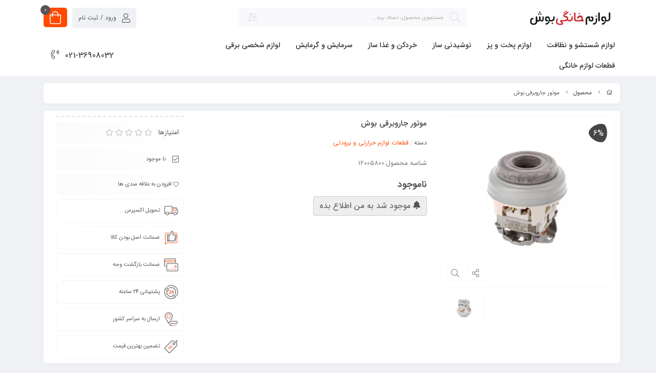

--- FILE ---
content_type: text/html; charset=utf-8
request_url: https://lavazemkhanegibosch.com/product/4919604
body_size: 21022
content:
<!DOCTYPE html>
<html dir="rtl" lang="fa-IR" class="webkit safari chrome mac mode_desktop service_1 site_lavazemkhanegibosch site_798090 plan_5 theme_7 theme_config_70113 module_shop module_2102 page_product access_0 level_0 lang_persian wide_on dir_rtl mode_smart mode_entry"> 
<head><template class='lazy-code'></template>	<title>موتور جاروبرقی بوش</title>
	<meta charset="utf-8">
	<meta http-equiv="X-UA-Compatible" content="IE=edge">
	<meta name="viewport" content="width=device-width, initial-scale=1, shrink-to-fit=no">
	
<!--[if lt IE 9]>
  <script src="https://oss.maxcdn.com/libs/html5shiv/3.7.0/html5shiv.js"></script>
  <script src="https://oss.maxcdn.com/libs/respond.js/1.4.2/respond.min.js"></script>
<![endif]-->
		<link rel="shortcut icon" href="https://cdnfa.com/lavazemkhanegibosch/d6cc/uploads/site-logo/bosch7.png" type="image/x-icon"><meta name="title" content="موتور جاروبرقی بوش" >
<meta property="og:title" content="موتور جاروبرقی بوش" >
<meta name="twitter:title" content="موتور جاروبرقی بوش" >
<meta name="description" content="موتور جاروبرقی بوش" >
<meta name="twitter:description" content="موتور جاروبرقی بوش" >
<meta property="og:description" content="موتور جاروبرقی بوش" >
<link rel="canonical" href="https://lavazemkhanegibosch.com/product/4919604" >
<meta property="og:locale" content="fa_IR" >
<meta property="og:site_name" content="لوازم خانگی بوش" >
<meta property="og:type" content="article" >
<meta property="og:url" content="https://lavazemkhanegibosch.com/product/4919604" >
<meta name="twitter:card" content="summary_large_image" >
<meta name="twitter:url" content="https://lavazemkhanegibosch.com/product/4919604" >
<meta property="og:article:published_time" content="2023-11-12+033013:49:41Z" >
<meta property="og:article:modified_time" content="2025-05-18+043020:20:27Z" >
<meta name="date" content="2025-05-18 20:20:27 UTC" >
<link rel="image_src" href="https://cdnfa.com/lavazemkhanegibosch/d6cc/files/7123197.png" >
<meta property="og:image" content="https://cdnfa.com/lavazemkhanegibosch/d6cc/files/7123197.png" >
<meta property="og:image:secure_url" content="https://cdnfa.com/lavazemkhanegibosch/d6cc/files/7123197.png" >
<meta name="twitter:image" content="https://cdnfa.com/lavazemkhanegibosch/d6cc/files/7123197.png" >
<meta name="sailthru.image.thumb" content="https://cdnfa.com/lavazemkhanegibosch/d6cc/files/thumb/7123197.png" >
<meta name="sailthru.image.full" content="https://cdnfa.com/lavazemkhanegibosch/d6cc/files/7123197.png" >
<meta property="og:image:width" content="640" >
<meta property="og:image:height" content="480" >
<meta property="og:image:type" content="image/jpeg" >
<meta name="robots" content="index,follow,max-image-preview:large" >
<meta name="generator" content="Shopfa" >
<link rel="preconnect" href="https://s5.cdnfa.com">
<link rel="preconnect" href="https://s6.cdnfa.com">
<link rel="preconnect" href="https://cdnfa.com">
<link rel="dns-prefetch" href="https://s5.cdnfa.com">
<link rel="dns-prefetch" href="https://s6.cdnfa.com">
<link rel="dns-prefetch" href="https://cdnfa.com">
<meta name="google-site-verification" content="j0LW4BYBNbj242Vdhh3WQwm5mL7bMhzBAlUlPDhgNRs" />
	<meta name="theme-color" content="#FF4B00">
	<meta name="msapplication-navbutton-color" content="#FF4B00">
	<meta name="apple-mobile-web-app-status-bar-style" content="#FF4B00">
	<meta name="apple-mobile-web-app-capable" content="yes">
<link rel="stylesheet" type="text/css" href="https://cdnfa.com/src/global/css/bootstrap.rtl.4.2.1.css" >
<link rel="stylesheet" type="text/css" href="https://cdnfa.com/src/themes/theme_7/70113/theme.798090.rtl.css?1748871348" id='theme_style' >
<link rel="stylesheet" type="text/css" href="https://cdnfa.com/src/global/css/fontawesome5.7.2.css" >
<link rel="stylesheet" type="text/css" href="https://cdnfa.com/src/global/css/jquery.fancybox.css" >
<link rel="stylesheet" type="text/css" href="https://cdnfa.com/src/global/css/animate.4.1.1.css" >
<script type="application/ld+json">
[
    {
        "@context": "http://schema.org/",
        "@type": "Product",
        "name": "موتور جاروبرقی بوش",
        "productID": "4923713",
        "sku": "4923713",
        "description": "موتور جاروبرقی بوش",
        "image": [
            "https://cdnfa.com/lavazemkhanegibosch/d6cc/files/7123197.png",
            "https://cdnfa.com/lavazemkhanegibosch/d6cc/files/7123198.png"
        ],
        "brand": {
            "@type": "Brand",
            "name": "بدون برند",
            "url": "https://lavazemkhanegibosch.com/brands"
        },
        "category": [
            "قطعات لوازم حرارتی و برودتی"
        ],
        "offers": {
            "@type": "Offer",
            "availability": "http://schema.org/OutOfStock",
            "price": 0,
            "priceCurrency": "IRR",
            "priceValidUntil": "2026-02-02",
            "url": "https://lavazemkhanegibosch.com/product/4919604",
            "shippingDetails": {
                "@type": "OfferShippingDetails",
                "shippingRate": {
                    "@type": "MonetaryAmount",
                    "value": 0,
                    "currency": "IRR"
                },
                "shippingDestination": {
                    "@type": "DefinedRegion",
                    "addressCountry": "IR"
                },
                "deliveryTime": {
                    "@type": "ShippingDeliveryTime",
                    "handlingTime": {
                        "@type": "QuantitativeValue",
                        "minValue": 7,
                        "maxValue": 15,
                        "unitCode": "d"
                    },
                    "transitTime": {
                        "@type": "QuantitativeValue",
                        "minValue": 2,
                        "maxValue": 4,
                        "unitCode": "d"
                    }
                }
            },
            "hasMerchantReturnPolicy": {
                "@type": "MerchantReturnPolicy",
                "applicableCountry": "IR",
                "returnPolicyCategory": "https://schema.org/MerchantReturnFiniteReturnWindow",
                "merchantReturnDays": 7,
                "returnMethod": "https://schema.org/ReturnByMail",
                "returnFees": "https://schema.org/FreeReturn"
            }
        },
        "aggregateRating": {
            "@type": "AggregateRating",
            "worstRating": 1,
            "bestRating": 5,
            "ratingValue": 3,
            "reviewCount": 1,
            "ratingCount": 1
        },
        "review": {
            "@type": "Review",
            "reviewRating": {
                "@type": "Rating",
                "worstRating": 1,
                "bestRating": 5,
                "ratingValue": 3
            },
            "author": {
                "@type": "Person",
                "name": "کارچر"
            }
        }
    },
    {
        "@context": "http://schema.org",
        "@type": "BreadcrumbList",
        "itemListElement": [
            {
                "@type": "ListItem",
                "position": 1,
                "item": {
                    "@id": "https://lavazemkhanegibosch.com/",
                    "name": "صفحه اصلی"
                }
            },
            {
                "@type": "ListItem",
                "position": 2,
                "item": {
                    "@id": "https://lavazemkhanegibosch.com/product",
                    "name": "محصول"
                }
            }
        ]
    },
    {
        "@context": "https://schema.org",
        "@type": "Organization",
        "name": "لوازم خانگی بوش",
        "brand": {
            "@type": "Brand",
            "name": "لوازم خانگی بوش",
            "logo": "https://cdnfa.com/lavazemkhanegibosch/d6cc/uploads/200-60.png"
        },
        "logo": "https://cdnfa.com/lavazemkhanegibosch/d6cc/uploads/200-60.png",
        "image": "https://cdnfa.com/lavazemkhanegibosch/d6cc/uploads/200-60.png",
        "alternateName": [
            "lavazemkhanegibosch"
        ],
        "description": "موتور جاروبرقی بوش",
        "url": "https://lavazemkhanegibosch.com/"
    }
]
</script>
<style type="text/css" media="screen">#box_comments{display:none;}.captcha{background-color: #fff;background-repeat: no-repeat;background-position: right;}
.input-group {
  display: flex !important;
  align-items: stretch !important;
  flex-wrap: nowrap !important;
}

.input-group > .form-control,
.input-group > .custom-select,
.input-group > .form-control-plaintext {
  position: relative !important;
  flex: 1 1 auto !important;
  width: 1% !important;
  min-width: 0 !important;
  margin-bottom: 0 !important;
}

.input-group-prepend,
.input-group-append {
  display: flex !important;
  align-items: center !important;
}

.input-group-prepend { margin-right: -1px !important; }
.input-group-append { margin-left: -1px !important; }

html[dir='rtl'] .input-group-prepend { order: 2; margin-right: 0; margin-left: -1px; }
html[dir='rtl'] .input-group-append { order: 1; margin-left: 0; margin-right: -1px; }
</style></head>
<body><template class='lazy-code'></template>	<div id="loading">Loading...</div>
		


<div class="page">
<div class="">
<div class='wrapper clearfix'>

<!-- header -->
<!-- header -->
<header class='header-1'>

	<!-- header primary -->
	<div class='header-primary clearfix'>
		<div class="container">
			<div class='header-primary-inner row'>
				<div class='col-3 d-flex align-self-center'>
					<a class="logo" href="https://lavazemkhanegibosch.com/">
          <div class="image">
        <img src="https://cdnfa.com/lavazemkhanegibosch/d6cc/uploads/200-60.png" alt="لوازم خانگی بوش" width="" height="50">
      </div>
    </a>				</div>
				<div class='col-5'>
					<div class="search-area">
    
        
    	<form method="get" action="https://lavazemkhanegibosch.com/search" class="search-form clearfix ">
    		<div class="input-group input-group-md">
    		    <span class="search-icon"><i class="fal fa-search"></i></span>
    			<input class="form-control live-search q" type="text" name="q" autocomplete="off" maxlength="255" value="" placeholder="جستجوی محصول، دسته، برند...">
    			<div class="dropdown">
    				<button id="search_filter" class="input-group-prepend dropdown-toggle" type="button" id="dropdownMenuButton" data-toggle="dropdown" aria-haspopup="true" aria-expanded="false"><i class="search-filter fal fa-sliders-h"></i></button>
    				<div id="filter_list" class="filter-menu dropdown-menu" aria-labelledby="dropdownMenuButton">
                        <a href="#" class="dropdown-item" data-id=''>همه</a>
                        <a href="#" class="dropdown-item" data-id='product'>محصولات</a>
                        <a href="#" class="dropdown-item" data-id='brand'>برندها</a>
                        <a href="#" class="dropdown-item" data-id='tag'>برچسب ها</a>
                        <a href="#" class="dropdown-item" data-id='article'>مقالات</a>
                        <a href="#" class="dropdown-item" data-id='page'>صفحه ها</a>
        			</div>
    			</div>
    		</div>
    	</form>	
    	
		
</div>				</div>
				<div class='col-4'>
				    <div class="left-side">
    					
	<div class="basket-area">
		<div class="basket-toggle">
			<i class="fal fa-shopping-bag"></i><span class="item_counter"><span id="basket_items">0</span></span>
		</div>
		<div class="basket-menu">
			<div id="basket">
				
				<ul class="basket-items">
								</ul>
				<div id="basket_free" >سبد خرید شما خالی است</div>
				<div id="checkout" class="clearfix hidden" >
					<div class="sum_basket_title">مجموع: <span id="sum_basket">0</span> تومان</div>
					<a class="btn btn-custom" id="checkout_link" href="https://lavazemkhanegibosch.com/cart"><i class="fal fa-shopping-basket"></i> پرداخت</a>
				</div>
			</div>
		</div>
	</div>
	
    					<div class="user-area">
    <div class="user-toggle">
        <i class="fal fa-user"></i> ورود / ثبت نام    </div>
    <ul class="user-menu shadow">
                <li><a href="https://lavazemkhanegibosch.com/signin" class="btn-dialog"><i class="fal fa-sign-in fa-flip-horizontal"></i> ورود</a></li>
        <li><a href="https://lavazemkhanegibosch.com/signup"><i class="fal fa-user-plus"></i> ثبت نام</a>
        <li><a href="https://lavazemkhanegibosch.com/track-order"><i class="fal fa-shopping-cart"></i> پیگیری سفارش</a></li>
            </ul>
</div> 
				    </div>
				</div>
			</div>
		</div>
	</div>
	<!-- /header primary -->

    <!-- header menu -->
	<div class='header-menu clearfix'>
		<div class="container row m-auto align-items-center">
		    <div class="col-10 right-side">
    			<nav class='main-menu-inner clearfix row'>
    				<ul class='menu-2 menu-auto menu-arrows' id='menu_header'><!--home--><li class='deep-3'><a class='page_260619 c-2102' href='https://lavazemkhanegibosch.com/lavazem-shstsho-bosch'>لوازم شستشو و نظافت</a><ul><li><a class='page_630413 c-2102' href='https://lavazemkhanegibosch.com/lavazem-shstsho-bosch/device-haye-nzafti-tkhssi'>دستگاه‌های نظافتی تخصصی</a><ul><li><a class='page_678766 c-2102' href='https://lavazemkhanegibosch.com/lavazem-shstsho-bosch/device-haye-nzafti-tkhssi/device-nzafti-chndmnzorh'>دستگاه نظافتی چندمنظوره</a></li><li><a class='page_511125 c-2102' href='https://lavazemkhanegibosch.com/lavazem-shstsho-bosch/device-haye-nzafti-tkhssi/farsh-shoy-va-mokt-shoy'>فرش شوی و موکت شوی</a></li><li><a class='page_593590 c-2102' href='https://lavazemkhanegibosch.com/lavazem-shstsho-bosch/device-haye-nzafti-tkhssi/device-glass-shoy'>دستگاه شیشه شوی</a></li><li><a class='page_586150 c-2102' href='https://lavazemkhanegibosch.com/lavazem-shstsho-bosch/device-haye-nzafti-tkhssi/tsfih-hava'>تصفیه هوا</a></li><li><a class='page_371740 c-2102' href='https://lavazemkhanegibosch.com/lavazem-shstsho-bosch/device-haye-nzafti-tkhssi/zamin-show'>زمین شوی</a></li><li><a class='page_680366 c-2102' href='https://lavazemkhanegibosch.com/lavazem-shstsho-bosch/device-haye-nzafti-tkhssi/ti-sharzhi'>طی شارژی</a></li><li><a class='page_640715 c-2102' href='https://lavazemkhanegibosch.com/lavazem-shstsho-bosch/device-haye-nzafti-tkhssi/t-electric'>طی برقی</a></li><li><a class='page_367579 c-2102' href='https://lavazemkhanegibosch.com/lavazem-shstsho-bosch/device-haye-nzafti-tkhssi/bokhar-show'>بخار شو</a></li><li><a class='page_371872 c-2102' href='https://lavazemkhanegibosch.com/lavazem-shstsho-bosch/device-haye-nzafti-tkhssi/karoash'>کارواش</a></li></ul></li><li><a class='page_678227 c-2102' href='https://lavazemkhanegibosch.com/lavazem-shstsho-bosch/device-haye-shoindh'>دستگاه‌های شوینده</a><ul><li><a class='page_260646 c-2102' href='https://lavazemkhanegibosch.com/lavazem-shstsho-bosch/device-haye-shoindh/bosch-washing-machine-prices'>ماشین لباسشویی</a></li><li><a class='page_260647 c-2102' href='https://lavazemkhanegibosch.com/lavazem-shstsho-bosch/device-haye-shoindh/bosch-dishwasher-prices'>ماشین ظرفشویی</a></li><li><a class='page_260645 c-2102' href='https://lavazemkhanegibosch.com/lavazem-shstsho-bosch/device-haye-shoindh/bosch-dryer-price'>خشک کن</a></li></ul></li><li><a class='page_678244 c-2102' href='https://lavazemkhanegibosch.com/lavazem-shstsho-bosch/jaro-haye-electric'>جارو های برقی</a><ul><li><a class='page_435404 c-2102' href='https://lavazemkhanegibosch.com/lavazem-shstsho-bosch/jaro-haye-electric/jarobrghi-rbatik'>جاروبرقی رباتیک</a></li><li><a class='page_590885 c-2102' href='https://lavazemkhanegibosch.com/lavazem-shstsho-bosch/jaro-haye-electric/jaro-automobil'>جارو اتومبیل</a></li><li><a class='page_260643 c-2102' href='https://lavazemkhanegibosch.com/lavazem-shstsho-bosch/jaro-haye-electric/price-of-bosch-cordless-vacuum-cleaner'>جاروشارژی</a></li><li><a class='page_260642 c-2102' href='https://lavazemkhanegibosch.com/lavazem-shstsho-bosch/jaro-haye-electric/-bosch-vacuum-cleaner-price'>جاروبرقی</a></li></ul></li><li><a class='page_678245 c-2102' href='https://lavazemkhanegibosch.com/lavazem-shstsho-bosch/lebas-prdazha'>لباس‌پردازها</a><ul><li><a class='page_374787 c-2102' href='https://lavazemkhanegibosch.com/lavazem-shstsho-bosch/lebas-prdazha/iron-makhzan-dar'>اتو مخزن دار</a></li><li><a class='page_260639 c-2102' href='https://lavazemkhanegibosch.com/lavazem-shstsho-bosch/lebas-prdazha/-price-of-bosch-steam-iron'>اتو دستی</a></li><li><a class='page_387846 c-2102' href='https://lavazemkhanegibosch.com/lavazem-shstsho-bosch/lebas-prdazha/bkhargr'>بخارگر</a></li></ul></li></ul></li><li class='deep-3'><a class='page_260618 c-2102' href='https://lavazemkhanegibosch.com/lavazem-pkht-va-pz'>لوازم پخت و پز</a><ul><li><a class='page_678262 c-2102' href='https://lavazemkhanegibosch.com/lavazem-pkht-va-pz/device-pkht-tkhssi'>دستگاه پخت تخصصی</a><ul><li><a class='page_330059 c-2102' href='https://lavazemkhanegibosch.com/lavazem-pkht-va-pz/device-pkht-tkhssi/sandwich-saz'>ساندویچ ساز</a></li><li><a class='page_390990 c-2102' href='https://lavazemkhanegibosch.com/lavazem-pkht-va-pz/device-pkht-tkhssi/tkhm-mrgh-pz'>تخم مرغ پز</a></li><li><a class='page_361594 c-2102' href='https://lavazemkhanegibosch.com/lavazem-pkht-va-pz/device-pkht-tkhssi/bstni-saz'>بستنی ساز</a></li><li><a class='page_680384 c-2102' href='https://lavazemkhanegibosch.com/lavazem-pkht-va-pz/device-pkht-tkhssi/mast-saz'>ماست ساز</a></li><li><a class='page_330053 c-2102' href='https://lavazemkhanegibosch.com/lavazem-pkht-va-pz/device-pkht-tkhssi/oafl-saz'>وافل ساز</a></li><li><a class='page_577149 c-2102' href='https://lavazemkhanegibosch.com/lavazem-pkht-va-pz/device-pkht-tkhssi/krp-saz'>کرپ ساز</a></li><li><a class='page_680385 c-2102' href='https://lavazemkhanegibosch.com/lavazem-pkht-va-pz/device-pkht-tkhssi/keyk-pz'>کیک پز</a></li><li><a class='page_358764 c-2102' href='https://lavazemkhanegibosch.com/lavazem-pkht-va-pz/device-pkht-tkhssi/nan-pz'>نان پز</a></li></ul></li><li><a class='page_678264 c-2102' href='https://lavazemkhanegibosch.com/lavazem-pkht-va-pz/device-haye-pkht-chndkarh'>دستگاه‌های پخت چندکاره</a><ul><li><a class='page_260659 c-2102' href='https://lavazemkhanegibosch.com/lavazem-pkht-va-pz/device-haye-pkht-chndkarh/ajagh-maikrooio'>اجاق مایکروویو</a></li><li><a class='page_678689 c-2102' href='https://lavazemkhanegibosch.com/lavazem-pkht-va-pz/device-haye-pkht-chndkarh/molti-kokr'>مولتی کوکر</a></li><li><a class='page_260658 c-2102' href='https://lavazemkhanegibosch.com/lavazem-pkht-va-pz/device-haye-pkht-chndkarh/ajagh-gaz'>اجاق گاز</a></li><li><a class='page_260683 c-2102' href='https://lavazemkhanegibosch.com/lavazem-pkht-va-pz/device-haye-pkht-chndkarh/fr-tokar'>فر توکار</a></li><li><a class='page_680382 c-2102' href='https://lavazemkhanegibosch.com/lavazem-pkht-va-pz/device-haye-pkht-chndkarh/fr-pitza'>فر پیتزا</a></li><li><a class='page_390980 c-2102' href='https://lavazemkhanegibosch.com/lavazem-pkht-va-pz/device-haye-pkht-chndkarh/zodpz'>زودپز</a></li><li><a class='page_260663 c-2102' href='https://lavazemkhanegibosch.com/lavazem-pkht-va-pz/device-haye-pkht-chndkarh/price-plopz-bosh'>پلوپز</a></li></ul></li><li><a class='page_678265 c-2102' href='https://lavazemkhanegibosch.com/lavazem-pkht-va-pz/device-haye-hrart-dehi'>دستگاه‌های حرارت دهی</a><ul><li><a class='page_260662 c-2102' href='https://lavazemkhanegibosch.com/lavazem-pkht-va-pz/device-haye-hrart-dehi/price-gril-bosh'>گریل و باربیکیو</a></li><li><a class='page_329233 c-2102' href='https://lavazemkhanegibosch.com/lavazem-pkht-va-pz/device-haye-hrart-dehi/aon-tostr'>آون توستر</a></li><li><a class='page_334296 c-2102' href='https://lavazemkhanegibosch.com/lavazem-pkht-va-pz/device-haye-hrart-dehi/srkh-kon'>سرخ کن</a></li><li><a class='page_260666 c-2102' href='https://lavazemkhanegibosch.com/lavazem-pkht-va-pz/device-haye-hrart-dehi/tostr'>توستر</a></li><li><a class='page_54 active current0403 c-2102' href='https://lavazemkhanegibosch.com/lavazem-pkht-va-pz/device-haye-hrart-dehi/bkharpz'>بخارپز</a></li></ul></li><li><a class='page_678266 c-2102' href='https://lavazemkhanegibosch.com/lavazem-pkht-va-pz/accessories-janebi-pkht-va-pz'>لوازم جانبی پخت و پز</a><ul><li><a class='page_629013 c-2102' href='https://lavazemkhanegibosch.com/lavazem-pkht-va-pz/accessories-janebi-pkht-va-pz/service-ghablmh-va-tabh'>سرویس قابلمه و تابه</a></li><li><a class='page_577148 c-2102' href='https://lavazemkhanegibosch.com/lavazem-pkht-va-pz/accessories-janebi-pkht-va-pz/tarazuye-ashpzkhanh'>ترازوی آشپزخانه</a></li><li><a class='page_680383 c-2102' href='https://lavazemkhanegibosch.com/lavazem-pkht-va-pz/accessories-janebi-pkht-va-pz/device-dod-saz'>دستگاه دود ساز</a></li><li><a class='page_590884 c-2102' href='https://lavazemkhanegibosch.com/lavazem-pkht-va-pz/accessories-janebi-pkht-va-pz/set-sbhanh'>ست صبحانه</a></li></ul></li></ul></li><li class='deep-3'><a class='page_260620 c-2102' href='https://lavazemkhanegibosch.com/noshidni-saz'>نوشیدنی ساز</a><ul><li><a class='page_678278 c-2102' href='https://lavazemkhanegibosch.com/noshidni-saz/device-haye-water-rasani-va-grm-kon'>دستگاه‌های آب‌رسانی و گرم‌کن</a><ul><li><a class='page_680417 c-2102' href='https://lavazemkhanegibosch.com/noshidni-saz/device-haye-water-rasani-va-grm-kon/yakh-in-behesht-saz'>یخ در بهشت ساز</a></li><li><a class='page_577150 c-2102' href='https://lavazemkhanegibosch.com/noshidni-saz/device-haye-water-rasani-va-grm-kon/water-josh-kon'>آب جوش کن</a></li><li><a class='page_589540 c-2102' href='https://lavazemkhanegibosch.com/noshidni-saz/device-haye-water-rasani-va-grm-kon/ktri-rogazi'>کتری روگازی</a></li><li><a class='page_260674 c-2102' href='https://lavazemkhanegibosch.com/noshidni-saz/device-haye-water-rasani-va-grm-kon/ktri-brghi'>کتری برقی</a></li><li><a class='page_260670 c-2102' href='https://lavazemkhanegibosch.com/noshidni-saz/device-haye-water-rasani-va-grm-kon/absrd-kon'>آبسردکن</a></li><li><a class='page_346184 c-2102' href='https://lavazemkhanegibosch.com/noshidni-saz/device-haye-water-rasani-va-grm-kon/yakh-saz'>یخ ساز</a></li></ul></li><li><a class='page_678277 c-2102' href='https://lavazemkhanegibosch.com/noshidni-saz/device-haye-mortabet-with-ghahve-va-chai'>دستگاه‌های مرتبط با قهوه و چای</a><ul><li><a class='page_54 active current0757 c-2102' href='https://lavazemkhanegibosch.com/noshidni-saz/device-haye-mortabet-with-ghahve-va-chai/zrf-tfalh-ghahve'>ظرف تفاله قهوه</a></li><li><a class='page_329227 c-2102' href='https://lavazemkhanegibosch.com/noshidni-saz/device-haye-mortabet-with-ghahve-va-chai/asiab-ghahve'>آسیاب قهوه</a></li><li><a class='page_260671 c-2102' href='https://lavazemkhanegibosch.com/noshidni-saz/device-haye-mortabet-with-ghahve-va-chai/price-asprsosaz-bosch'>اسپرسوساز</a></li><li><a class='page_591085 c-2102' href='https://lavazemkhanegibosch.com/noshidni-saz/device-haye-mortabet-with-ghahve-va-chai/smaor-electric'>سماور برقی</a></li><li><a class='page_260673 c-2102' href='https://lavazemkhanegibosch.com/noshidni-saz/device-haye-mortabet-with-ghahve-va-chai/ghahve-saz'>قهوه ساز</a></li><li><a class='page_260672 c-2102' href='https://lavazemkhanegibosch.com/noshidni-saz/device-haye-mortabet-with-ghahve-va-chai/chai-saz'>چای ساز</a></li></ul></li><li><a class='page_678276 c-2102' href='https://lavazemkhanegibosch.com/noshidni-saz/device-haye-special-fom-va-kf'>دستگاه‌های مخصوص فوم و کف</a><ul><li><a class='page_434054 c-2102' href='https://lavazemkhanegibosch.com/noshidni-saz/device-haye-special-fom-va-kf/kf-shir-saz'>کف شیر ساز</a></li><li><a class='page_388289 c-2102' href='https://lavazemkhanegibosch.com/noshidni-saz/device-haye-special-fom-va-kf/fom-saz'>فوم ساز</a></li></ul></li><li><a class='page_678267 c-2102' href='https://lavazemkhanegibosch.com/noshidni-saz/abmioh-giri-va-asarh-giri'>آبمیوه‌گیری و عصاره‌گیری</a><ul><li><a class='page_260668 c-2102' href='https://lavazemkhanegibosch.com/noshidni-saz/abmioh-giri-va-asarh-giri/price-ab-mrkbat-gir-bosch'>آب مرکبات گیر</a></li><li><a class='page_260669 c-2102' href='https://lavazemkhanegibosch.com/noshidni-saz/abmioh-giri-va-asarh-giri/price-abmioh-giri-bosch'>آبمیوه گیری</a></li><li><a class='page_680386 c-2102' href='https://lavazemkhanegibosch.com/noshidni-saz/abmioh-giri-va-asarh-giri/asarh-gir'>عصاره گیر</a></li></ul></li></ul></li><li class='deep-3'><a class='page_260617 c-2102' href='https://lavazemkhanegibosch.com/khrdkn-va-ghza-saz'>خردکن و غذا ساز</a><ul><li><a class='page_678279 c-2102' href='https://lavazemkhanegibosch.com/khrdkn-va-ghza-saz/hmzn-ha-va-miksrhai-electric'>همزن‌ها و میکسرهای برقی</a><ul><li><a class='page_341190 c-2102' href='https://lavazemkhanegibosch.com/khrdkn-va-ghza-saz/hmzn-ha-va-miksrhai-electric/mashin-ashpzkhanh'>ماشین آشپزخانه</a></li><li><a class='page_260652 c-2102' href='https://lavazemkhanegibosch.com/khrdkn-va-ghza-saz/hmzn-ha-va-miksrhai-electric/price-of-bosch-electric-meat-grinder'>گوشت کوب برقی</a></li><li><a class='page_678638 c-2102' href='https://lavazemkhanegibosch.com/khrdkn-va-ghza-saz/hmzn-ha-va-miksrhai-electric/hmzn-kash-dar'>همزن کاسه دار</a></li><li><a class='page_678639 c-2102' href='https://lavazemkhanegibosch.com/khrdkn-va-ghza-saz/hmzn-ha-va-miksrhai-electric/hmzn-dasti'>همزن دستی</a></li><li><a class='page_260656 c-2102' href='https://lavazemkhanegibosch.com/khrdkn-va-ghza-saz/hmzn-ha-va-miksrhai-electric/bosch-mixer-price'>مخلوط کن</a></li></ul></li><li><a class='page_678636 c-2102' href='https://lavazemkhanegibosch.com/khrdkn-va-ghza-saz/ghza-saz-va-khrdkn'>غذا ساز و خردکن</a><ul><li><a class='page_343375 c-2102' href='https://lavazemkhanegibosch.com/khrdkn-va-ghza-saz/ghza-saz-va-khrdkn/mioh-khshk-kon'>میوه خشک کن</a></li><li><a class='page_260654 c-2102' href='https://lavazemkhanegibosch.com/khrdkn-va-ghza-saz/ghza-saz-va-khrdkn/price-khrdkn-bosch'>خردکن</a></li><li><a class='page_260651 c-2102' href='https://lavazemkhanegibosch.com/khrdkn-va-ghza-saz/ghza-saz-va-khrdkn/price-ghzasaz-bosh'>غذاساز</a></li></ul></li><li><a class='page_678637 c-2102' href='https://lavazemkhanegibosch.com/khrdkn-va-ghza-saz/rndh-va-ghtah-kon-electric'>رنده و قطعه‌کن برقی</a><ul><li><a class='page_631302 c-2102' href='https://lavazemkhanegibosch.com/khrdkn-va-ghza-saz/rndh-va-ghtah-kon-electric/chagho-electric'>چاقو برقی</a></li><li><a class='page_390591 c-2102' href='https://lavazemkhanegibosch.com/khrdkn-va-ghza-saz/rndh-va-ghtah-kon-electric/rndh-electric'>رنده برقی</a></li><li><a class='page_663704 c-2102' href='https://lavazemkhanegibosch.com/khrdkn-va-ghza-saz/rndh-va-ghtah-kon-electric/chagho'>چاقو</a></li></ul></li><li><a class='page_678635 c-2102' href='https://lavazemkhanegibosch.com/khrdkn-va-ghza-saz/asiab-va-chrkh-gosht'>آسیاب و چرخ گوشت</a><ul><li><a class='page_260650 c-2102' href='https://lavazemkhanegibosch.com/khrdkn-va-ghza-saz/asiab-va-chrkh-gosht/bosch-meat-grinder-prices'>چرخ گوشت</a></li><li><a class='page_260649 c-2102' href='https://lavazemkhanegibosch.com/khrdkn-va-ghza-saz/asiab-va-chrkh-gosht/price-asiab-bosh'>آسیاب</a></li></ul></li></ul></li><li class='deep-3'><a class='page_678762 c-2102' href='https://lavazemkhanegibosch.com/srmaish-va-grmaish'>سرمایش و گرمایش</a><ul><li><a class='page_678765 c-2102' href='https://lavazemkhanegibosch.com/srmaish-va-grmaish/grmaishi'>گرمایشی</a><ul><li><a class='page_483319 c-2102' href='https://lavazemkhanegibosch.com/srmaish-va-grmaish/grmaishi/bkhari-electric'>بخاری برقی</a></li><li><a class='page_467718 c-2102' href='https://lavazemkhanegibosch.com/srmaish-va-grmaish/grmaishi/shofazh-electric'>شوفاژ برقی</a></li></ul></li><li><a class='page_678764 c-2102' href='https://lavazemkhanegibosch.com/srmaish-va-grmaish/srmaishi'>سرمایشی</a><ul><li><a class='page_429332 c-2102' href='https://lavazemkhanegibosch.com/srmaish-va-grmaish/srmaishi/kolrgazi'>کولرگازی</a></li><li><a class='page_536455 c-2102' href='https://lavazemkhanegibosch.com/srmaish-va-grmaish/srmaishi/cooler-abi'>کولر آبی</a></li><li><a class='page_417435 c-2102' href='https://lavazemkhanegibosch.com/srmaish-va-grmaish/srmaishi/pnkh'>پنکه</a></li></ul></li><li><a class='page_260616 c-2102' href='https://lavazemkhanegibosch.com/srmaish-va-grmaish/ikhchal-va-frizr'>یخچال و فریزر</a><ul><li><a class='page_260636 c-2102' href='https://lavazemkhanegibosch.com/srmaish-va-grmaish/ikhchal-va-frizr/ikhchal-frizr'>یخچال فریزر بالا و پایین</a></li><li><a class='page_260638 c-2102' href='https://lavazemkhanegibosch.com/srmaish-va-grmaish/ikhchal-va-frizr/said-bai-said'>ساید بای ساید</a></li><li><a class='page_761132 c-2102' href='https://lavazemkhanegibosch.com/srmaish-va-grmaish/ikhchal-va-frizr/ikhchal'>یخچال</a></li><li><a class='page_260633 c-2102' href='https://lavazemkhanegibosch.com/srmaish-va-grmaish/ikhchal-va-frizr/dogholo'>دوقولو</a></li></ul></li></ul></li><li class='deep-3'><a class='page_629014 c-2102' href='https://lavazemkhanegibosch.com/accessories-shakhsi-electric'>لوازم شخصی برقی</a><ul><li><a class='page_678688 c-2102' href='https://lavazemkhanegibosch.com/accessories-shakhsi-electric/device-haye-eslah-moo'>دستگاه‌های اصلاح مو</a><ul><li><a class='page_630412 c-2102' href='https://lavazemkhanegibosch.com/accessories-shakhsi-electric/device-haye-eslah-moo/eslah-moi-goush-bini-va-abro'>اصلاح موی گوش,بینی و ابرو</a></li><li><a class='page_629279 c-2102' href='https://lavazemkhanegibosch.com/accessories-shakhsi-electric/device-haye-eslah-moo/eslah-moi-sar-va-soorat'>اصلاح موی سر و صورت</a></li><li><a class='page_630411 c-2102' href='https://lavazemkhanegibosch.com/accessories-shakhsi-electric/device-haye-eslah-moo/eslah-moi-badan-aghaian'>اصلاح موی بدن آقایان</a></li><li><a class='page_630409 c-2102' href='https://lavazemkhanegibosch.com/accessories-shakhsi-electric/device-haye-eslah-moo/eslah-moi-badan-banoan'>اصلاح موی بدن بانوان</a></li><li><a class='page_630408 c-2102' href='https://lavazemkhanegibosch.com/accessories-shakhsi-electric/device-haye-eslah-moo/eslah-moi-soorat'>اصلاح موی صورت</a></li></ul></li><li><a class='page_678687 c-2102' href='https://lavazemkhanegibosch.com/accessories-shakhsi-electric/device-haye-mortabet-with-moo'>دستگاه‌های مرتبط با مو</a><ul><li><a class='page_630410 c-2102' href='https://lavazemkhanegibosch.com/accessories-shakhsi-electric/device-haye-mortabet-with-moo/iron-va-halat-dahandeh-moo'>اتو و حالت دهنده مو</a></li><li><a class='page_507400 c-2102' href='https://lavazemkhanegibosch.com/accessories-shakhsi-electric/device-haye-mortabet-with-moo/sshoar'>سشوار</a></li></ul></li><li><a class='page_678640 c-2102' href='https://lavazemkhanegibosch.com/accessories-shakhsi-electric/device-haye-nzaft-shakhsi'>دستگاه‌های نظافت شخصی</a><ul><li><a class='page_668688 c-2102' href='https://lavazemkhanegibosch.com/accessories-shakhsi-electric/device-haye-nzaft-shakhsi/przgir'>پرزگیر</a></li></ul></li></ul></li><li class='deep-3'><a class='page_488214 c-2102' href='https://lavazemkhanegibosch.com/ghataat-accessories-khanegi'>قطعات لوازم خانگی</a><ul><li><a class='page_680388 c-2102' href='https://lavazemkhanegibosch.com/ghataat-accessories-khanegi/ghataat-amadeh-sazi-ashpzkhanh'>قطعات آماده‌سازی آشپزخانه</a><ul><li><a class='page_492462 c-2102' href='https://lavazemkhanegibosch.com/ghataat-accessories-khanegi/ghataat-amadeh-sazi-ashpzkhanh/ghataat-ghahve-saz-va-asprsosaz'>قطعات قهوه ساز و اسپرسوساز</a></li><li><a class='page_492457 c-2102' href='https://lavazemkhanegibosch.com/ghataat-accessories-khanegi/ghataat-amadeh-sazi-ashpzkhanh/ghataat-ktri-electric-va-chai-saz'>قطعات کتری برقی و چای ساز</a></li><li><a class='page_492329 c-2102' href='https://lavazemkhanegibosch.com/ghataat-accessories-khanegi/ghataat-amadeh-sazi-ashpzkhanh/ghataat-water-mioh-giri'>قطعات آب میوه گیری</a></li><li><a class='page_492076 c-2102' href='https://lavazemkhanegibosch.com/ghataat-accessories-khanegi/ghataat-amadeh-sazi-ashpzkhanh/ghataat-mkhlot-kon'>قطعات مخلوط کن</a></li><li><a class='page_492072 c-2102' href='https://lavazemkhanegibosch.com/ghataat-accessories-khanegi/ghataat-amadeh-sazi-ashpzkhanh/ghataat-ghzasaz'>قطعات غذاساز</a></li></ul></li><li><a class='page_680412 c-2102' href='https://lavazemkhanegibosch.com/ghataat-accessories-khanegi/accessories-nzaft-va-shst-osho'>لوازم نظافت و شست‌وشو</a><ul><li><a class='page_492450 c-2102' href='https://lavazemkhanegibosch.com/ghataat-accessories-khanegi/accessories-nzaft-va-shst-osho/ghataat-mashin-zrf-shoii'>قطعات ماشین ظرف شویی</a></li><li><a class='page_492445 c-2102' href='https://lavazemkhanegibosch.com/ghataat-accessories-khanegi/accessories-nzaft-va-shst-osho/ghataat-mashin-lbasshoii'>قطعات ماشین لباسشویی</a></li><li><a class='page_54 active current2297 c-2102' href='https://lavazemkhanegibosch.com/ghataat-accessories-khanegi/accessories-nzaft-va-shst-osho/accessories-janebi-bokhar-shoy'>لوازم بخار شوی</a></li><li><a class='page_539800 c-2102' href='https://lavazemkhanegibosch.com/ghataat-accessories-khanegi/accessories-nzaft-va-shst-osho/shoindh'>شوینده</a></li></ul></li><li><a class='page_492073 c-2102' href='https://lavazemkhanegibosch.com/ghataat-accessories-khanegi/ghataat-jaro-electric'>قطعات لوازم حرارتی و برودتی</a><ul><li><a class='page_492443 c-2102' href='https://lavazemkhanegibosch.com/ghataat-accessories-khanegi/ghataat-jaro-electric/ghataat-ajagh-va-screen-gaz'>قطعات اجاق و صفحه گاز</a></li><li><a class='page_492356 c-2102' href='https://lavazemkhanegibosch.com/ghataat-accessories-khanegi/ghataat-jaro-electric/ghataat-ikhchal-va-frizr'>قطعات یخچال و فریزر</a></li><li><a class='page_492401 c-2102' href='https://lavazemkhanegibosch.com/ghataat-accessories-khanegi/ghataat-jaro-electric/ghataat-fr-va-maikrooio'>قطعات فر و مایکروویو</a></li></ul></li><li><a class='page_388288 c-2102' href='https://lavazemkhanegibosch.com/ghataat-accessories-khanegi/accessories-janebi-jaro-electric'>قطعات جارو برقی</a><ul><li><a class='page_706623 c-2102' href='https://lavazemkhanegibosch.com/ghataat-accessories-khanegi/accessories-janebi-jaro-electric/buy-pocket-jarobrghi-bosh-asl-price-monaseb'>پاکت جاروبرقی بوش</a></li><li><a class='page_680416 c-2102' href='https://lavazemkhanegibosch.com/ghataat-accessories-khanegi/accessories-janebi-jaro-electric/filter-jaro-electric'>فیلتر جارو برقی</a></li><li><a class='page_680413 c-2102' href='https://lavazemkhanegibosch.com/ghataat-accessories-khanegi/accessories-janebi-jaro-electric/kish-jarobrghi'>کیسه جاروبرقی</a></li></ul></li></ul></li></ul>    			</nav>
		    </div>
		    <div class="col-2 left-side">
		        <div class=" d-flex justify-content-end align-self-center">
		                    		        <div class="menu-number">
        		            <a href="tel:021-36908032">021-36908032</a>
        		            <i class="fal fa-phone-volume"></i>
        		        </div>
    		        		        </div>
		    </div>
		</div>
	</div>
	<!-- /header menu -->

</header>
<!-- /header --><!-- /header -->

<!-- main -->
<!--DESKTOP MODE-->
<div class="main-content">
	<div class="container">
		<div class="sides">
		    
			<div id="side_top">
								<div class="breadcrumbs clearfix" >
	<a href="https://lavazemkhanegibosch.com/" title="صفحه اصلی"><span class="fal fa-home"></span></a>
						<span class="nav-arrow fal fa-angle-left"></span>
		 
		<a href='https://lavazemkhanegibosch.com/search'>محصول</a>						<span class="nav-arrow fal fa-angle-left"></span>
		 
		موتور جاروبرقی بوش	</div>
			</div>
			
			<div class="row">
			    
			    				
				<main id="side_center" class="col-lg-12  col-xs-12 col-lg-push-0 col-xs-push-0 col-ms-push-0">
					<div class='box' id='box_product_details'><div class="product mode-1 status-0" id="product-4923713">
	<div class="body">

		<!--  -->
		
						
		<!--Desktop mode-->	
		
		
		<div class="body-top clearfix row justify-content-between">
		    <div class="pic-part col-4">
                								    <div class="image-box">
    					<div class="easyzoom easyzoom--overlay" > </div> 
    					<a class="image" href="https://cdnfa.com/lavazemkhanegibosch/d6cc/files/7123197.png" target="_blank" data-fancybox="slides" data-caption="موتور جاروبرقی بوش">
    						<img width="800" height="600" src="https://cdnfa.com/lavazemkhanegibosch/d6cc/files/normal/7123197.png" alt="موتور جاروبرقی بوش">
    					</a>
    								            <div class="discount">
			                <div class="triangle"> </div>
			                <span>6%</span>
			            </div>
			                					 <div class="btn-float">
        					    <a class="btn-share" data-fancybox="share-box" data-src="#share-box" data-toggle="tooltip" data-placement="bottom" title="اشتراک گذاری"><i class="fal fa-share-alt fa-fw fa-lg"></i></a>
        						<a class="btn-zoom" href="https://cdnfa.com/lavazemkhanegibosch/d6cc/files/7123197.png" target="_blank" data-fancybox="slides" data-caption="موتور جاروبرقی بوش"><i class="fal fa-search fa-fw fa-lg"></i></a>
				        </div>
			        </div>
				
									<div class="thumbs clearfix">
						
																																	<a class="thumb" target="_blank" href="https://cdnfa.com/lavazemkhanegibosch/d6cc/files/7123198.png" data-fancybox="slides" data-caption="موتور جاروبرقی بوش">
								<img width="320" height="240" src="https://cdnfa.com/lavazemkhanegibosch/d6cc/files/thumb/7123198.png" alt="موتور جاروبرقی بوش">
							</a>
													
					</div>
						    </div>
		    <div class="detail-part col-5">
		        <h1 class="product-title">
		            موتور جاروبرقی بوش		        </h1>
		        <div class="product-brand">
		            		        </div>
		        <div class="product-cat">
		            <span class="cat-label">دسته : </span>
		            <span class="cat-content"><a class='page-492073' href="https://lavazemkhanegibosch.com/ghataat-accessories-khanegi/ghataat-jaro-electric">قطعات لوازم حرارتی و برودتی</a></span>
		        </div>
                    <div class="attributes-pane">
        				<p class="attributes-list">
        					شناسه محصول:12005800        				</p>
                    </div>
									<span class='h3 status_title'>ناموجود</span>
					<br><a data-alertme='4923713' class='btn btn-custom notify-action btn-alertme'><i class='fa fa-bell'></i> موجود شد به من اطلاع بده</a></li>								
				
                <div class="product-price">
                                </div>
                		    </div>
		    <div class="side-part col-3">
		        <div class="side-box">
        			            			<div class="rate label-box" title="0 (0)">
            				<input data-id="4923713" id="rate_4923713" value="0" type="hidden" class="rating">
            			    <span>امتیازها</span>
            			</div>
        		    		            <div class="product-status label-box">
		                		                		                    		                <span>
    		                    <i class="fal fa-check-square"></i>
    		                    نا موجود
    		                </span>
		                		                		            </div>
		            <div class="second-box">
	                    		                    <div class="label-box wished-box">
    							<a class="btn-wishlist btn-wishlist-4923713" data-id="4923713">
    							    <i class="fal fa-heart"></i>
    							    افزودن به علاقه مندی ها
    							</a>
		                    </div>
					    		            </div>
                    <div class="guarantee-icon">
    	                        	                            	                <div class="dashed-box">
        	                        <img src="https://cdnfa.com/theme-1081/22ee/uploads/icon/01.png" alt="تحویل اکسپرس" width="28" height="28">
        	                        <span> تحویل اکسپرس </span>
            	                </div>
        	                     	                        	                            	                <div class="dashed-box">
        	                        <img src="https://cdnfa.com/theme-1081/22ee/uploads/icon/02.png" alt="ضمانت اصل بودن کالا" width="28" height="28">
        	                        <span> ضمانت اصل بودن کالا </span>
            	                </div>
        	                     	                        	                            	                <div class="dashed-box">
        	                        <img src="https://cdnfa.com/theme-1081/22ee/uploads/icon/03.png" alt="ضمانت بازگشت وجه" width="28" height="28">
        	                        <span> ضمانت بازگشت وجه </span>
            	                </div>
        	                     	                        	                            	                <div class="dashed-box">
        	                        <img src="https://cdnfa.com/theme-1081/22ee/uploads/icon/04.png" alt="پشتیبانی 24 ساعته" width="28" height="28">
        	                        <span> پشتیبانی 24 ساعته </span>
            	                </div>
        	                     	                        	                            	                <div class="dashed-box">
        	                        <img src="https://cdnfa.com/theme-1081/22ee/uploads/icon/05.png" alt="ارسال به سراسر کشور" width="28" height="28">
        	                        <span> ارسال به سراسر کشور </span>
            	                </div>
        	                     	                        	                            	                <div class="dashed-box">
        	                        <img src="https://cdnfa.com/theme-1081/22ee/uploads/icon/06.png" alt="تضمین بهترین قیمت" width="28" height="28">
        	                        <span> تضمین بهترین قیمت </span>
            	                </div>
        	                     	                                    </div>
		        </div>
		    </div>
		</div>
		
		        
        <div class="body-bottom clearfix row">
	    <div class="col-lg-12 col-md-12 col-sm-12 col-xs-12">	
		<div class="section-bottom ">

        <ul class="nav m-auto pt-4" id="product-tabs" role="tablist">
                                            <li class="nav-item">
                    <a class="nav-link active" href="#description-pane" id="description-tab" data-toggle="tab" role="tab" aria-controls="description-pane" aria-selected="true" >توضیحات</a>
                </li>
                        
                        
                        
                            <li class="nav-item">
                    <a class="nav-link" href="#comments-pane" id="comments-tab" data-toggle="tab" role="tab" aria-controls="comments-pane" aria-selected="false">بازخوردها</a>
                </li>
                    </ul>
        
        <div class="tab-content" id="product-tabs-content">
            <div id="description-pane" class="tab-pane fade show active"  role="tabpanel" aria-labelledby="description-tab">
 				<div class="description-heading">
                    <i class="fal fa-align-right"></i>
                    <span>مشخصات کلی</span>
                </div>
 				<div class="text-area">
									</div>
     			 
               	
    		    		<div class="pages">
    			بخشها : 
    			<ul class="link-list"> 
    				    				<li><a href="https://lavazemkhanegibosch.com/ghataat-accessories-khanegi/ghataat-jaro-electric">قطعات لوازم حرارتی و برودتی </a></li> 
    				    			</ul>
    		</div>
    		    		
                		
            </div>
            
                      
           			
                           <div id="comments-pane" class="tab-pane fade" role="tabpanel" aria-labelledby="comments-tab">
                     <div id="comment_title">
    <i class="fal fa-comment-alt-lines"></i>
	ارسال نظر</div>
<div class="clearfix row" id="comment_area">
		<div id="comment_note"  class="col-6" >
		<ul>
<li>- نشانی ایمیل شما منتشر نخواهد شد.</li>
<li>- لطفا دیدگاهتان تا حد امکان مربوط به مطلب باشد.</li>
<li>- لطفا فارسی بنویسید.</li>
<li>- میخواهید عکس خودتان کنار نظرتان باشد؟ به<span>&nbsp;</span><a href="https://gravatar.com/" target="_blank" rel="noopener">gravatar.com</a><span>&nbsp;</span>بروید و عکستان را اضافه کنید.</li>
<li>- نظرات شما بعد از تایید مدیریت منتشر خواهد شد</li>
</ul>	</div>
		<div id="comment_form_area"  class="col-6" >
		<form action="https://lavazemkhanegibosch.com/product/4919604" method="post" id="comment_form" class="form-horizontal  form-maker "><fieldset ><div id="tr_comment_author" class="form-group row  form-sides-2"   >
    <label class='control-label col-lg-3 col-md-3 col-sm-4 col-xs-12' for="comment_author">
    نام      </label>
    <div class='control-label col-lg-9 col-md-9 col-sm-8 col-xs-12'>
    <span class='input-group'><span class='input-group-prepend'><span class='input-group-text'><i title='نام' class='fal fa-user'></i></span></span><input name="comment_author" id="comment_author" sides="2" value="" class=" form-control" type="text" /></span>  </div>
  </div>
<div id="tr_comment_email" class="form-group row  form-sides-2"   >
    <label class='control-label col-lg-3 col-md-3 col-sm-4 col-xs-12' for="comment_email">
    ایمیل     <span class='float-left' title='ضروری'><i class="fas fa-info-circle text-danger"></i></span>  </label>
    <div class='control-label col-lg-9 col-md-9 col-sm-8 col-xs-12'>
    <span class='input-group'><span class='input-group-prepend'><span class='input-group-text'><i title='ایمیل' class='fal fa-envelope'></i></span></span><input name="comment_email" id="comment_email" sides="2" value="" class="required form-control ltr" type="text" /></span>  </div>
  </div>
<div id="tr_comment_url" class="form-group row  tr_comment_url form-sides-2"   >
    <label class='control-label col-lg-3 col-md-3 col-sm-4 col-xs-12' for="field_comment_url">
    وب سایت / وبلاگ      </label>
    <div class='control-label col-lg-9 col-md-9 col-sm-8 col-xs-12'>
    <span class='input-group'><span class='input-group-prepend'><span class='input-group-text'><i class='fal fa-globe' title='وب سایت / وبلاگ'></i></span></span><input name="comment_url" sides="2" value="http://" id="field_comment_url" class=" form-control ltr" type="text" /></span>  </div>
  </div>
<div id="tr_comment_message" class="form-group row  form-sides-2"   >
    <label class='control-label col-lg-3 col-md-3 col-sm-4 col-xs-12' for="comment_message">
    پیغام     <span class='float-left' title='ضروری'><i class="fas fa-info-circle text-danger"></i></span>  </label>
    <div class='control-label col-lg-9 col-md-9 col-sm-8 col-xs-12'>
    <b id='reply_to'></b><textarea maxlength="1000" name="comment_message" id="comment_message" rows="2" sides="2" class="required form-control" style=""></textarea> <span class='left chars_remaining small'></span>  </div>
  </div>
<div  class="form-group row  form-sides-2"   >
    <label class='control-label col-lg-3 col-md-3 col-sm-4 col-xs-12' for="field_captcha">
    کد مقابل را وارد کنید     <span class='float-left' title='ضروری'><i class="fas fa-info-circle text-danger"></i></span>  </label>
    <div class='control-label col-lg-9 col-md-9 col-sm-8 col-xs-12'>
    
<div class='input-group'>
    <input type='text' class='captcha numeric ltr form-control' autocomplete='off' maxlength='4' name='captcha' id='field_captcha' style="background-image:url('https://lavazemkhanegibosch.com/captcha?783a1');background-color: #fff;background-repeat: no-repeat;background-position: right;max-width: 300px;min-width: 220px;"'>
    <div class='input-group-prepend'>
      <button title='کد جدید' id='reload_captcha' class='btn btn-success btn-reload'><i class='fal fa-sync'></i> </button>
    </div>
</div>  </div>
  </div>
<input name="comment_parent" id="comment_parent" value="0" class=" form-control" label="" type="hidden" /><div class='ln_solid'></div><div  class="form-group row   tr_submit form-actions text-center mb-3 form-sides-1"   >
    <div class='col-md-12'>
    <button name="save_comment" id="save_comment" data-tracking-id="product_page_add_comment_done" type="submit" class="btn btn-success btn-lg" sides="1" >ارسال</button>  </div>
  </div>
</fieldset>
	<div class='alert alert-danger alert-error errors' style='display:none;margin:10px 0;'><span class='clearfix alert-heading h3'>خطا!</span></div>
	
	</form>	</div>
</div>
                     <ul id='comments'></ul>
                </div>
                    </div>

        </div>
        </div>
        </div>
        
                <div id='box_related'><div class="header clearfix">
	<span class="title h1">محصولات مرتبط</span>	</div>
<div class="body">
		<div class="products items clearfix row mode-1">
				<!-- id="product-7154062" -->
		<!--  -->
		<div id="product-7154062" class="product-slide price_on mode-1">
			<div class="thumb">
			    
			    <div class="image-area">
			        <a href="https://lavazemkhanegibosch.com/product/7154062" class="image" title="توان مصرفی : 2200 وات
فشار بخار:۶.۳ بار
بخاردهی پیوسته:۱۰۰ گرم در دقیقه گرم در دقیقه
بخاردهی لحظه‌ای:۳۲۵ گرم در دقیقه گرم در دقیقه">
			            			            <div class="discount">
			                <div class="triangle"> </div>
			                <span>13%</span>
			            </div>
			            			                			            			        					    <img width="320" height="240" class="lazy" src="https://cdnfa.com/src/global/images/null.png" data-src="https://cdnfa.com/lavazemkhanegibosch/d6cc/files/thumb/14472261.jpg" data-srcset="https://cdnfa.com/lavazemkhanegibosch/d6cc/files/thumb/14472261.jpg 1x" alt="اتو مخزن‌دار روونتا مدل DG7623">
				    </a>
			    </div>
			    
			    <div class="detail-area">
			        
			        <span class="price-area">
																		 <span class="old-price">
							     24,150,000							 </span>
												<span class="price">
						    20,895,000						    <span>تومان</span>
						</span>
										</span>
					
					<a class="title" title="اتو مخزن‌دار روونتا مدل DG7623" href="https://lavazemkhanegibosch.com/product/7154062" ><h2>اتو مخزن‌دار روونتا مدل DG7623</h2></a>
					
					<div class="d-flex justify-content-between align-items-center actions-bar">
					    <div>
    					    <ul class="actions-icon">
        					            					    <li>
        					        <form class="product-basket">
                					                						<a class="btn btn-product btn-light" data-toggle="tooltip" data-placement="top" title="توضیحات محصول" href="https://lavazemkhanegibosch.com/product/7154062"><span></span> <i class="fal fa-info"></i></a>	
                					                					</form>		
        					    </li>
        					    <li>
        					                					            <button class="btn-wishlist p-0 btn-wishlist-7154062" data-toggle="tooltip" data-placement="top" title="افزودن به علاقه مندی ها" data-id="7154062"> 
        					                <i class="fal fa-heart fa-fw"></i>
        					            </button>
        					                					    </li>
    					    </ul>
    					</div>
					    <div>
    						        						<div class="rate">
        						            							    <input data-id="7154062" id="rate_7154062" value="0" type="hidden" class="rating" data-size="xs" >
        							        						</div>
    					        					</div>
					</div>

			    </div>
			</div>
		</div>
				<!-- id="product-7154058" -->
		<!--  -->
		<div id="product-7154058" class="product-slide price_on mode-1">
			<div class="thumb">
			    
			    <div class="image-area">
			        <a href="https://lavazemkhanegibosch.com/product/7154058" class="image" title="توان مصرفی: 2700 وات
بخاردهی مداوم: 45 گرم در دقیقه
بخاردهی لحظه ای: 200 گرم
جنس کفی اتو: کفی پلاتین با روکش لیزری
سیستم رسوب زدایی: Anti-Calc">
			            			            <div class="discount">
			                <div class="triangle"> </div>
			                <span>10%</span>
			            </div>
			            			                			            			        					    <img width="320" height="240" class="lazy" src="https://cdnfa.com/src/global/images/null.png" data-src="https://cdnfa.com/lavazemkhanegibosch/d6cc/files/thumb/14472335.jpg" data-srcset="https://cdnfa.com/lavazemkhanegibosch/d6cc/files/thumb/14472335.jpg 1x" alt="اتو بخار روونتا مدل ROWENTA DW5326">
				    </a>
			    </div>
			    
			    <div class="detail-area">
			        
			        <span class="price-area">
																		 <span class="old-price">
							     11,550,000							 </span>
												<span class="price">
						    10,385,000						    <span>تومان</span>
						</span>
										</span>
					
					<a class="title" title="اتو بخار روونتا مدل ROWENTA DW5326" href="https://lavazemkhanegibosch.com/product/7154058" ><h2>اتو بخار روونتا مدل ROWENTA DW5326</h2></a>
					
					<div class="d-flex justify-content-between align-items-center actions-bar">
					    <div>
    					    <ul class="actions-icon">
        					            					    <li>
        					        <form class="product-basket">
                					                						<a class="btn btn-product btn-light" data-toggle="tooltip" data-placement="top" title="توضیحات محصول" href="https://lavazemkhanegibosch.com/product/7154058"><span></span> <i class="fal fa-info"></i></a>	
                					                					</form>		
        					    </li>
        					    <li>
        					                					            <button class="btn-wishlist p-0 btn-wishlist-7154058" data-toggle="tooltip" data-placement="top" title="افزودن به علاقه مندی ها" data-id="7154058"> 
        					                <i class="fal fa-heart fa-fw"></i>
        					            </button>
        					                					    </li>
    					    </ul>
    					</div>
					    <div>
    						        						<div class="rate">
        						            							    <input data-id="7154058" id="rate_7154058" value="0" type="hidden" class="rating" data-size="xs" >
        							        						</div>
    					        					</div>
					</div>

			    </div>
			</div>
		</div>
				<!-- id="product-7154057" -->
		<!--  -->
		<div id="product-7154057" class="product-slide price_on mode-1">
			<div class="thumb">
			    
			    <div class="image-area">
			        <a href="https://lavazemkhanegibosch.com/product/7154057" class="image" title="حداکثر توان مصرفی:۲۰۰۰ وات
مدت زمان داغ شدن:۴۵ ثانیه
حجم مخزن آب:۱۵۰۰ میلی‌لیتر
بخاردهی پیوسته:۴۲ گرم در دقیقه">
			            			            <div class="discount">
			                <div class="triangle"> </div>
			                <span>14%</span>
			            </div>
			            			                			            			        					    <img width="320" height="240" class="lazy" src="https://cdnfa.com/src/global/images/null.png" data-src="https://cdnfa.com/lavazemkhanegibosch/d6cc/files/thumb/14472326.jpg" data-srcset="https://cdnfa.com/lavazemkhanegibosch/d6cc/files/thumb/14472326.jpg 1x" alt="بخارگر تفال مدل  IT3480">
				    </a>
			    </div>
			    
			    <div class="detail-area">
			        
			        <span class="price-area">
																		 <span class="old-price">
							     14,595,000							 </span>
												<span class="price">
						    12,590,000						    <span>تومان</span>
						</span>
										</span>
					
					<a class="title" title="بخارگر تفال مدل  IT3480" href="https://lavazemkhanegibosch.com/product/7154057" ><h2>بخارگر تفال مدل  IT3480</h2></a>
					
					<div class="d-flex justify-content-between align-items-center actions-bar">
					    <div>
    					    <ul class="actions-icon">
        					            					    <li>
        					        <form class="product-basket">
                					                						<a class="btn btn-product btn-light" data-toggle="tooltip" data-placement="top" title="توضیحات محصول" href="https://lavazemkhanegibosch.com/product/7154057"><span></span> <i class="fal fa-info"></i></a>	
                					                					</form>		
        					    </li>
        					    <li>
        					                					            <button class="btn-wishlist p-0 btn-wishlist-7154057" data-toggle="tooltip" data-placement="top" title="افزودن به علاقه مندی ها" data-id="7154057"> 
        					                <i class="fal fa-heart fa-fw"></i>
        					            </button>
        					                					    </li>
    					    </ul>
    					</div>
					    <div>
    						        						<div class="rate">
        						            							    <input data-id="7154057" id="rate_7154057" value="0" type="hidden" class="rating" data-size="xs" >
        							        						</div>
    					        					</div>
					</div>

			    </div>
			</div>
		</div>
				<!-- id="product-7154052" -->
		<!--  -->
		<div id="product-7154052" class="product-slide price_on mode-1">
			<div class="thumb">
			    
			    <div class="image-area">
			        <a href="https://lavazemkhanegibosch.com/product/7154052" class="image" title="حداکثر توان مصرفی:۲۰۰۰ وات
مدت زمان داغ شدن:۴۰ ثانیه
حجم مخزن آب:۱۵۰۰ میلی‌لیتر
بخاردهی پیوسته:۳۰ گرم در دقیقه">
			            			            <div class="discount">
			                <div class="triangle"> </div>
			                <span>14%</span>
			            </div>
			            			                			            			        					    <img width="320" height="240" class="lazy" src="https://cdnfa.com/src/global/images/null.png" data-src="https://cdnfa.com/lavazemkhanegibosch/d6cc/files/thumb/14472313.jpg" data-srcset="https://cdnfa.com/lavazemkhanegibosch/d6cc/files/thumb/14472313.jpg 1x" alt="بخارگر تفال مدل 3470">
				    </a>
			    </div>
			    
			    <div class="detail-area">
			        
			        <span class="price-area">
																		 <span class="old-price">
							     13,650,000							 </span>
												<span class="price">
						    11,760,000						    <span>تومان</span>
						</span>
										</span>
					
					<a class="title" title="بخارگر تفال مدل 3470" href="https://lavazemkhanegibosch.com/product/7154052" ><h2>بخارگر تفال مدل 3470</h2></a>
					
					<div class="d-flex justify-content-between align-items-center actions-bar">
					    <div>
    					    <ul class="actions-icon">
        					            					    <li>
        					        <form class="product-basket">
                					                						<a class="btn btn-product btn-light" data-toggle="tooltip" data-placement="top" title="توضیحات محصول" href="https://lavazemkhanegibosch.com/product/7154052"><span></span> <i class="fal fa-info"></i></a>	
                					                					</form>		
        					    </li>
        					    <li>
        					                					            <button class="btn-wishlist p-0 btn-wishlist-7154052" data-toggle="tooltip" data-placement="top" title="افزودن به علاقه مندی ها" data-id="7154052"> 
        					                <i class="fal fa-heart fa-fw"></i>
        					            </button>
        					                					    </li>
    					    </ul>
    					</div>
					    <div>
    						        						<div class="rate">
        						            							    <input data-id="7154052" id="rate_7154052" value="0" type="hidden" class="rating" data-size="xs" >
        							        						</div>
    					        					</div>
					</div>

			    </div>
			</div>
		</div>
				<!-- id="product-7154051" -->
		<!--  -->
		<div id="product-7154051" class="product-slide price_on mode-1">
			<div class="thumb">
			    
			    <div class="image-area">
			        <a href="https://lavazemkhanegibosch.com/product/7154051" class="image" title="توان مصرفی:850 وات
تعداد درگاه قرارگیری نان:2 عدد
عملکردها:قابلیت یخ زدایی – گرم کردن مجدد – برشته کردن نان
تنظیمات کنترل میزان برشته شدن نان:7 حالت">
			            			            <div class="discount">
			                <div class="triangle"> </div>
			                <span>13%</span>
			            </div>
			            			                			            			        					    <img width="320" height="240" class="lazy" src="https://cdnfa.com/src/global/images/null.png" data-src="https://cdnfa.com/lavazemkhanegibosch/d6cc/files/thumb/14472300.jpg" data-srcset="https://cdnfa.com/lavazemkhanegibosch/d6cc/files/thumb/14472300.jpg 1x" alt="توستر تفال مدل tt321">
				    </a>
			    </div>
			    
			    <div class="detail-area">
			        
			        <span class="price-area">
																		 <span class="old-price">
							     7,350,000							 </span>
												<span class="price">
						    6,405,000						    <span>تومان</span>
						</span>
										</span>
					
					<a class="title" title="توستر تفال مدل tt321" href="https://lavazemkhanegibosch.com/product/7154051" ><h2>توستر تفال مدل tt321</h2></a>
					
					<div class="d-flex justify-content-between align-items-center actions-bar">
					    <div>
    					    <ul class="actions-icon">
        					            					    <li>
        					        <form class="product-basket">
                					                						<a class="btn btn-product btn-light" data-toggle="tooltip" data-placement="top" title="توضیحات محصول" href="https://lavazemkhanegibosch.com/product/7154051"><span></span> <i class="fal fa-info"></i></a>	
                					                					</form>		
        					    </li>
        					    <li>
        					                					            <button class="btn-wishlist p-0 btn-wishlist-7154051" data-toggle="tooltip" data-placement="top" title="افزودن به علاقه مندی ها" data-id="7154051"> 
        					                <i class="fal fa-heart fa-fw"></i>
        					            </button>
        					                					    </li>
    					    </ul>
    					</div>
					    <div>
    						        						<div class="rate">
        						            							    <input data-id="7154051" id="rate_7154051" value="0" type="hidden" class="rating" data-size="xs" >
        							        						</div>
    					        					</div>
					</div>

			    </div>
			</div>
		</div>
				<!-- id="product-7154047" -->
		<!--  -->
		<div id="product-7154047" class="product-slide price_on mode-1">
			<div class="thumb">
			    
			    <div class="image-area">
			        <a href="https://lavazemkhanegibosch.com/product/7154047" class="image" title="توان:2800W
بخاردهی پیوسته:120 گرم در دقیقه
بخاردهی لحظه ای: 430 گرم در دقیقه
فشار بخار: 6.2 بار
مدت آماده به کار: 2 دقیقه">
			            			            <div class="discount">
			                <div class="triangle"> </div>
			                <span>10%</span>
			            </div>
			            			                			            			        					    <img width="320" height="240" class="lazy" src="https://cdnfa.com/src/global/images/null.png" data-src="https://cdnfa.com/lavazemkhanegibosch/d6cc/files/thumb/14472287.jpg" data-srcset="https://cdnfa.com/lavazemkhanegibosch/d6cc/files/thumb/14472287.jpg 1x" alt="اتو مخزن دار تفال مدل SV8111">
				    </a>
			    </div>
			    
			    <div class="detail-area">
			        
			        <span class="price-area">
																		 <span class="old-price">
							     22,050,000							 </span>
												<span class="price">
						    19,845,000						    <span>تومان</span>
						</span>
										</span>
					
					<a class="title" title="اتو مخزن دار تفال مدل SV8111" href="https://lavazemkhanegibosch.com/product/7154047" ><h2>اتو مخزن دار تفال مدل SV8111</h2></a>
					
					<div class="d-flex justify-content-between align-items-center actions-bar">
					    <div>
    					    <ul class="actions-icon">
        					            					    <li>
        					        <form class="product-basket">
                					                						<a class="btn btn-product btn-light" data-toggle="tooltip" data-placement="top" title="توضیحات محصول" href="https://lavazemkhanegibosch.com/product/7154047"><span></span> <i class="fal fa-info"></i></a>	
                					                					</form>		
        					    </li>
        					    <li>
        					                					            <button class="btn-wishlist p-0 btn-wishlist-7154047" data-toggle="tooltip" data-placement="top" title="افزودن به علاقه مندی ها" data-id="7154047"> 
        					                <i class="fal fa-heart fa-fw"></i>
        					            </button>
        					                					    </li>
    					    </ul>
    					</div>
					    <div>
    						        						<div class="rate">
        						            							    <input data-id="7154047" id="rate_7154047" value="0" type="hidden" class="rating" data-size="xs" >
        							        						</div>
    					        					</div>
					</div>

			    </div>
			</div>
		</div>
				<!-- id="product-7154042" -->
		<!--  -->
		<div id="product-7154042" class="product-slide price_on mode-1">
			<div class="thumb">
			    
			    <div class="image-area">
			        <a href="https://lavazemkhanegibosch.com/product/7154042" class="image" title="توان: 2500 وات
بخاردهی مداوم: 45 گرم در دقیقه
بخار تقویت شده: 220 گرم
ظرفیت مخزن آب: 270 میلی لیتر
جنس کفی: دوریلیوم Durilium">
			            			            <div class="discount">
			                <div class="triangle"> </div>
			                <span>19%</span>
			            </div>
			            			                			            			        					    <img width="320" height="240" class="lazy" src="https://cdnfa.com/src/global/images/null.png" data-src="https://cdnfa.com/lavazemkhanegibosch/d6cc/files/thumb/14472278.jpg" data-srcset="https://cdnfa.com/lavazemkhanegibosch/d6cc/files/thumb/14472278.jpg 1x" alt="اتو بخار تفال مدل FV5737">
				    </a>
			    </div>
			    
			    <div class="detail-area">
			        
			        <span class="price-area">
																		 <span class="old-price">
							     9,450,000							 </span>
												<span class="price">
						    7,665,000						    <span>تومان</span>
						</span>
										</span>
					
					<a class="title" title="اتو بخار تفال مدل FV5737" href="https://lavazemkhanegibosch.com/product/7154042" ><h2>اتو بخار تفال مدل FV5737</h2></a>
					
					<div class="d-flex justify-content-between align-items-center actions-bar">
					    <div>
    					    <ul class="actions-icon">
        					            					    <li>
        					        <form class="product-basket">
                					                						<a class="btn btn-product btn-light" data-toggle="tooltip" data-placement="top" title="توضیحات محصول" href="https://lavazemkhanegibosch.com/product/7154042"><span></span> <i class="fal fa-info"></i></a>	
                					                					</form>		
        					    </li>
        					    <li>
        					                					            <button class="btn-wishlist p-0 btn-wishlist-7154042" data-toggle="tooltip" data-placement="top" title="افزودن به علاقه مندی ها" data-id="7154042"> 
        					                <i class="fal fa-heart fa-fw"></i>
        					            </button>
        					                					    </li>
    					    </ul>
    					</div>
					    <div>
    						        						<div class="rate">
        						            							    <input data-id="7154042" id="rate_7154042" value="0" type="hidden" class="rating" data-size="xs" >
        							        						</div>
    					        					</div>
					</div>

			    </div>
			</div>
		</div>
				<!-- id="product-7154037" -->
		<!--  -->
		<div id="product-7154037" class="product-slide price_on mode-1">
			<div class="thumb">
			    
			    <div class="image-area">
			        <a href="https://lavazemkhanegibosch.com/product/7154037" class="image" title="قدرت: 2700 وات
خروجی بخار مداوم: 50 گرم در دقیقه
بخار لحظه ای: 240 گرم در دقیقه
بخار عمودی: دارد
جنس کفه: دوریلیوم">
			            			            <div class="discount">
			                <div class="triangle"> </div>
			                <span>5%</span>
			            </div>
			            			                			            			        					    <img width="320" height="240" class="lazy" src="https://cdnfa.com/src/global/images/null.png" data-src="https://cdnfa.com/lavazemkhanegibosch/d6cc/files/thumb/14472275.jpg" data-srcset="https://cdnfa.com/lavazemkhanegibosch/d6cc/files/thumb/14472275.jpg 1x" alt="اتو بخار تفال مدل FV5772">
				    </a>
			    </div>
			    
			    <div class="detail-area">
			        
			        <span class="price-area">
																		 <span class="old-price">
							     8,295,000							 </span>
												<span class="price">
						    7,875,000						    <span>تومان</span>
						</span>
										</span>
					
					<a class="title" title="اتو بخار تفال مدل FV5772" href="https://lavazemkhanegibosch.com/product/7154037" ><h2>اتو بخار تفال مدل FV5772</h2></a>
					
					<div class="d-flex justify-content-between align-items-center actions-bar">
					    <div>
    					    <ul class="actions-icon">
        					            					    <li>
        					        <form class="product-basket">
                					                						<a class="btn btn-product btn-light" data-toggle="tooltip" data-placement="top" title="توضیحات محصول" href="https://lavazemkhanegibosch.com/product/7154037"><span></span> <i class="fal fa-info"></i></a>	
                					                					</form>		
        					    </li>
        					    <li>
        					                					            <button class="btn-wishlist p-0 btn-wishlist-7154037" data-toggle="tooltip" data-placement="top" title="افزودن به علاقه مندی ها" data-id="7154037"> 
        					                <i class="fal fa-heart fa-fw"></i>
        					            </button>
        					                					    </li>
    					    </ul>
    					</div>
					    <div>
    						        						<div class="rate">
        						            							    <input data-id="7154037" id="rate_7154037" value="0" type="hidden" class="rating" data-size="xs" >
        							        						</div>
    					        					</div>
					</div>

			    </div>
			</div>
		</div>
				<!-- id="product-7150104" -->
		<!--  -->
		<div id="product-7150104" class="product-slide price_on mode-1">
			<div class="thumb">
			    
			    <div class="image-area">
			        <a href="https://lavazemkhanegibosch.com/product/7150104" class="image" title="توان مصرفی:2800 وات
ظرفیت مخزن آب:310 میلی لیتر
بخاردهي پيوسته : 50 گرم در دقيقه
بخاردهي لحظه اي : 200 گرم در دقيقه">
			            			            <div class="discount">
			                <div class="triangle"> </div>
			                <span>9%</span>
			            </div>
			            			                			            			        					    <img width="320" height="240" class="lazy" src="https://cdnfa.com/src/global/images/null.png" data-src="https://cdnfa.com/lavazemkhanegibosch/d6cc/files/thumb/14459344.jpg" data-srcset="https://cdnfa.com/lavazemkhanegibosch/d6cc/files/thumb/14459344.jpg 1x" alt="اتو بخار روونتا مدل DW8210D1">
				    </a>
			    </div>
			    
			    <div class="detail-area">
			        
			        <span class="price-area">
																		 <span class="old-price">
							     11,718,000							 </span>
												<span class="price">
						    10,710,000						    <span>تومان</span>
						</span>
										</span>
					
					<a class="title" title="اتو بخار روونتا مدل DW8210D1" href="https://lavazemkhanegibosch.com/product/7150104" ><h2>اتو بخار روونتا مدل DW8210D1</h2></a>
					
					<div class="d-flex justify-content-between align-items-center actions-bar">
					    <div>
    					    <ul class="actions-icon">
        					            					    <li>
        					        <form class="product-basket">
                					                						<a class="btn btn-product btn-light" data-toggle="tooltip" data-placement="top" title="توضیحات محصول" href="https://lavazemkhanegibosch.com/product/7150104"><span></span> <i class="fal fa-info"></i></a>	
                					                					</form>		
        					    </li>
        					    <li>
        					                					            <button class="btn-wishlist p-0 btn-wishlist-7150104" data-toggle="tooltip" data-placement="top" title="افزودن به علاقه مندی ها" data-id="7150104"> 
        					                <i class="fal fa-heart fa-fw"></i>
        					            </button>
        					                					    </li>
    					    </ul>
    					</div>
					    <div>
    						        						<div class="rate">
        						            							    <input data-id="7150104" id="rate_7150104" value="0" type="hidden" class="rating" data-size="xs" >
        							        						</div>
    					        					</div>
					</div>

			    </div>
			</div>
		</div>
				<!-- id="product-7150084" -->
		<!--  -->
		<div id="product-7150084" class="product-slide price_on mode-1">
			<div class="thumb">
			    
			    <div class="image-area">
			        <a href="https://lavazemkhanegibosch.com/product/7150084" class="image" title="قدرت : 2400 وات
جنس کف :دوریلیوم
میزان بخار مداوم: 45 گرم در دقیقه">
			            			            <div class="discount">
			                <div class="triangle"> </div>
			                <span>40%</span>
			            </div>
			            			                			            			        					    <img width="320" height="240" class="lazy" src="https://cdnfa.com/src/global/images/null.png" data-src="https://cdnfa.com/lavazemkhanegibosch/d6cc/files/thumb/14459241.jpg" data-srcset="https://cdnfa.com/lavazemkhanegibosch/d6cc/files/thumb/14459241.jpg 1x" alt="اتو بخار تفال مدل FV5714">
				    </a>
			    </div>
			    
			    <div class="detail-area">
			        
			        <span class="price-area">
																		 <span class="old-price">
							     10,491,000							 </span>
												<span class="price">
						    6,290,000						    <span>تومان</span>
						</span>
										</span>
					
					<a class="title" title="اتو بخار تفال مدل FV5714" href="https://lavazemkhanegibosch.com/product/7150084" ><h2>اتو بخار تفال مدل FV5714</h2></a>
					
					<div class="d-flex justify-content-between align-items-center actions-bar">
					    <div>
    					    <ul class="actions-icon">
        					            					    <li>
        					        <form class="product-basket">
                					                						<a class="btn btn-product btn-light" data-toggle="tooltip" data-placement="top" title="توضیحات محصول" href="https://lavazemkhanegibosch.com/product/7150084"><span></span> <i class="fal fa-info"></i></a>	
                					                					</form>		
        					    </li>
        					    <li>
        					                					            <button class="btn-wishlist p-0 btn-wishlist-7150084" data-toggle="tooltip" data-placement="top" title="افزودن به علاقه مندی ها" data-id="7150084"> 
        					                <i class="fal fa-heart fa-fw"></i>
        					            </button>
        					                					    </li>
    					    </ul>
    					</div>
					    <div>
    						        						<div class="rate">
        						            							    <input data-id="7150084" id="rate_7150084" value="0" type="hidden" class="rating" data-size="xs" >
        							        						</div>
    					        					</div>
					</div>

			    </div>
			</div>
		</div>
				<!-- id="product-7122555" -->
		<!--  -->
		<div id="product-7122555" class="product-slide price_on mode-1">
			<div class="thumb">
			    
			    <div class="image-area">
			        <a href="https://lavazemkhanegibosch.com/product/7122555" class="image" title="توان مصرفی: 250 وات
وزن: 5.2 کیلوگرم
ظرفیت مخزن آب کثیف: 0.62 لیتر
ظرفیت مخزن آب تمیز: 0.82 لیتر
قدرت مکش: 250 وات">
			            			            <div class="discount">
			                <div class="triangle"> </div>
			                <span>9%</span>
			            </div>
			            			                			            			        					    <img width="320" height="240" class="lazy" src="https://cdnfa.com/src/global/images/null.png" data-src="https://cdnfa.com/lavazemkhanegibosch/d6cc/files/thumb/14326871.jpg" data-srcset="https://cdnfa.com/lavazemkhanegibosch/d6cc/files/thumb/14326871.jpg 1x" alt="جارو شارژی و زمین شوی بیسل مدل 4006K">
				    </a>
			    </div>
			    
			    <div class="detail-area">
			        
			        <span class="price-area">
																		 <span class="old-price">
							     47,250,000							 </span>
												<span class="price">
						    42,935,000						    <span>تومان</span>
						</span>
										</span>
					
					<a class="title" title="جارو شارژی و زمین شوی بیسل مدل 4006K" href="https://lavazemkhanegibosch.com/product/7122555" ><h2>جارو شارژی و زمین شوی بیسل مدل 4006K</h2></a>
					
					<div class="d-flex justify-content-between align-items-center actions-bar">
					    <div>
    					    <ul class="actions-icon">
        					            					    <li>
        					        <form class="product-basket">
                					                						<a class="btn btn-product btn-light" data-toggle="tooltip" data-placement="top" title="توضیحات محصول" href="https://lavazemkhanegibosch.com/product/7122555"><span></span> <i class="fal fa-info"></i></a>	
                					                					</form>		
        					    </li>
        					    <li>
        					                					            <button class="btn-wishlist p-0 btn-wishlist-7122555" data-toggle="tooltip" data-placement="top" title="افزودن به علاقه مندی ها" data-id="7122555"> 
        					                <i class="fal fa-heart fa-fw"></i>
        					            </button>
        					                					    </li>
    					    </ul>
    					</div>
					    <div>
    						        						<div class="rate">
        						            							    <input data-id="7122555" id="rate_7122555" value="0" type="hidden" class="rating" data-size="xs" >
        							        						</div>
    					        					</div>
					</div>

			    </div>
			</div>
		</div>
				<!-- id="product-7119204" -->
		<!--  -->
		<div id="product-7119204" class="product-slide price_on mode-1">
			<div class="thumb">
			    
			    <div class="image-area">
			        <a href="https://lavazemkhanegibosch.com/product/7119204" class="image" title="توان مصرفی: 980 وات
تعداد درگاه قرارگیری نان: 1 عدد
تعداد برش های قرارگیری نان: 2 عدد
عملکردها: قابلیت گرم کردن مجدد، برشته کردن نان
تنظیمات کنترل میزان برشته شدن نان: 6 حالت">
			            			            <div class="discount">
			                <div class="triangle"> </div>
			                <span>19%</span>
			            </div>
			            			                			            			        					    <img width="320" height="240" class="lazy" src="https://cdnfa.com/src/global/images/null.png" data-src="https://cdnfa.com/lavazemkhanegibosch/d6cc/files/thumb/14312828.jpg" data-srcset="https://cdnfa.com/lavazemkhanegibosch/d6cc/files/thumb/14312828.jpg 1x" alt="توستر بوش BOSCH مدل  TAT3A004">
				    </a>
			    </div>
			    
			    <div class="detail-area">
			        
			        <span class="price-area">
																		 <span class="old-price">
							     9,450,000							 </span>
												<span class="price">
						    7,665,000						    <span>تومان</span>
						</span>
										</span>
					
					<a class="title" title="توستر بوش BOSCH مدل  TAT3A004" href="https://lavazemkhanegibosch.com/product/7119204" ><h2>توستر بوش BOSCH مدل  TAT3A004</h2></a>
					
					<div class="d-flex justify-content-between align-items-center actions-bar">
					    <div>
    					    <ul class="actions-icon">
        					            					    <li>
        					        <form class="product-basket">
                					                						<a class="btn btn-product btn-light" data-toggle="tooltip" data-placement="top" title="توضیحات محصول" href="https://lavazemkhanegibosch.com/product/7119204"><span></span> <i class="fal fa-info"></i></a>	
                					                					</form>		
        					    </li>
        					    <li>
        					                					            <button class="btn-wishlist p-0 btn-wishlist-7119204" data-toggle="tooltip" data-placement="top" title="افزودن به علاقه مندی ها" data-id="7119204"> 
        					                <i class="fal fa-heart fa-fw"></i>
        					            </button>
        					                					    </li>
    					    </ul>
    					</div>
					    <div>
    						        						<div class="rate">
        						            							    <input data-id="7119204" id="rate_7119204" value="5" type="hidden" class="rating" data-size="xs" >
        							        						</div>
    					        					</div>
					</div>

			    </div>
			</div>
		</div>
			</div>
	
	
</div></div>
                	</div>
	
</div>
<div id="share-box" class="rtl">
    <div class="h3"> اشتراک گذاری</div>
	<hr>
    <div class="h4">اشتراک گذاری در شبکه های اجتماعی:</div>
	<ul class="share ltr">
		<li><a class="facebook" rel="nofollow" title="هم‌رسانی در فیس‌بوک" href="http://www.facebook.com/sharer.php?u=https%3A%2F%2Flavazemkhanegibosch.com%2Fproduct%2F4919604&t=%D9%85%D9%88%D8%AA%D9%88%D8%B1+%D8%AC%D8%A7%D8%B1%D9%88%D8%A8%D8%B1%D9%82%DB%8C+%D8%A8%D9%88%D8%B4" onclick="window.open(this.href,'targetWindow','toolbar=no,location=no,status=no,menubar=no,scrollbars=yes,resizable=yes,width=700,height=450');return false"><i class="fa-fw fab fa-facebook"></i></a></li>
		<li><a class="twitter" rel="nofollow" title="هم‌رسانی در توییتر" href="http://twitter.com/share?text='%D9%85%D9%88%D8%AA%D9%88%D8%B1+%D8%AC%D8%A7%D8%B1%D9%88%D8%A8%D8%B1%D9%82%DB%8C+%D8%A8%D9%88%D8%B4'&url=https%3A%2F%2Flavazemkhanegibosch.com%2Fproduct%2F4919604" onclick="window.open(this.href,'targetWindow','toolbar=no,location=no,status=no,menubar=no,scrollbars=yes,resizable=yes,width=700,height=450');return false"><i class="fa-fw fab fa-twitter"></i></a></li>
		<li><a class="telegram" rel="nofollow" title="هم‌رسانی در تلگرام" href="https://telegram.me/share/url?url=https%3A%2F%2Flavazemkhanegibosch.com%2Fproduct%2F4919604&text=%D9%85%D9%88%D8%AA%D9%88%D8%B1+%D8%AC%D8%A7%D8%B1%D9%88%D8%A8%D8%B1%D9%82%DB%8C+%D8%A8%D9%88%D8%B4" onclick="window.open(this.href,'targetWindow','toolbar=no,location=no,status=no,menubar=no,scrollbars=yes,resizable=yes,width=700,height=450');return false"><i class="fa-fw fab fa-telegram-plane"></i></a></li>
		<li><a class="linkedin" rel="nofollow" title="هم‌رسانی در لینکدین" href="http://www.linkedin.com/shareArticle?mini=true&url=https%3A%2F%2Flavazemkhanegibosch.com%2Fproduct%2F4919604&title=%D9%85%D9%88%D8%AA%D9%88%D8%B1+%D8%AC%D8%A7%D8%B1%D9%88%D8%A8%D8%B1%D9%82%DB%8C+%D8%A8%D9%88%D8%B4" onclick="window.open(this.href,'targetWindow','toolbar=no,location=no,status=no,menubar=no,scrollbars=yes,resizable=yes,width=700,height=450');return false"><i class="fa-fw fab fa-linkedin"></i></a></li>
		<li><a class="whatsapp" rel="nofollow" title="هم‌رسانی در واتساپ" href="https://wa.me/?text=%D9%85%D9%88%D8%AA%D9%88%D8%B1+%D8%AC%D8%A7%D8%B1%D9%88%D8%A8%D8%B1%D9%82%DB%8C+%D8%A8%D9%88%D8%B4%20https%3A%2F%2Flavazemkhanegibosch.com%2Fproduct%2F4919604" target='_blank' ><i class="fa-fw fab fa-whatsapp"></i></a></li>
	</ul>
	<hr>
	<div class="h4">آدرس کوتاه شده‌ی صفحه: <small class="short-link-msg ">برای کپی کردن لینک روی آن کلیک کنید</small></div>
	
	<div class="well ltr well-sm">
		<i class="fal fa-link"></i> <input readonly type="text" class="short-link" value="https://lavazemkhanegibosch.com/p/kESJ">
	</div>
</div></div>				</main>

						    </div>
		    
			<div id="side_bottom">
							</div>
			
		</div>
	</div>
</div>

<!--/DESKTOP MODE-->
<!-- /main -->

<!-- footer -->	
<!-- footer -->	
<footer class='footer-1'>
	
        <div class="container">
                    	<div class="footer-top">
    	        <div class="row footer-icons">
	                    	                        	                <div class="col text-center">
    	                        <img src="https://cdnfa.com/theme-1081/22ee/uploads/icon/01.png" alt="تحویل اکسپرس" width="40" height="40">
    	                        <span> تحویل اکسپرس </span>
        	                </div>
    	                 	                    	                        	                <div class="col text-center">
    	                        <img src="https://cdnfa.com/theme-1081/22ee/uploads/icon/02.png" alt="ضمانت اصل بودن کالا" width="40" height="40">
    	                        <span> ضمانت اصل بودن کالا </span>
        	                </div>
    	                 	                    	                        	                <div class="col text-center">
    	                        <img src="https://cdnfa.com/theme-1081/22ee/uploads/icon/03.png" alt="ضمانت بازگشت وجه" width="40" height="40">
    	                        <span> ضمانت بازگشت وجه </span>
        	                </div>
    	                 	                    	                        	                <div class="col text-center">
    	                        <img src="https://cdnfa.com/theme-1081/22ee/uploads/icon/04.png" alt="پشتیبانی 24 ساعته" width="40" height="40">
    	                        <span> پشتیبانی 24 ساعته </span>
        	                </div>
    	                 	                    	                        	                <div class="col text-center">
    	                        <img src="https://cdnfa.com/theme-1081/22ee/uploads/icon/05.png" alt="ارسال به سراسر کشور" width="40" height="40">
    	                        <span> ارسال به سراسر کشور </span>
        	                </div>
    	                 	                    	                        	                <div class="col text-center">
    	                        <img src="https://cdnfa.com/theme-1081/22ee/uploads/icon/06.png" alt="تضمین بهترین قیمت" width="40" height="40">
    	                        <span> تضمین بهترین قیمت </span>
        	                </div>
    	                 	                    	        </div>
    	    </div>
    	        	    
    	    <div class="footer-bottom">
    	        <div class="row">
    	            <div class="col-3">
    	                <div class="footer-menu">
    	                    <div class="footer-heading">دسترسی سریع</div>
        	                <ul class='menu-4'><!--home--><li><a class='page_260604 c-1998' href='https://lavazemkhanegibosch.com/porsesh-haye-motadavel'>پرسش های متداول</a></li><li><a class='page_260601 c-1998' href='https://lavazemkhanegibosch.com/harim-khosoosi-karbaran'>حریم خصوصی کاربران</a></li><li><a class='page_260607 c-1998' href='https://lavazemkhanegibosch.com/roih-haye-bazgardandan-kala'>رویه های بازگرداندن کالا</a></li><li><a class='page_260594 c-1995' href='/track-order'>پیگیری سفارش</a></li><li><a class='page_260599 c-1998' href='https://lavazemkhanegibosch.com/garanty-7-rozh'>ضمانت هفت روزه  لوازم خانگی بوش</a></li><li><a class='page_260605 c-1998' href='https://lavazemkhanegibosch.com/ravesh-ha-va-hazineh-haye-ersal'>روش‌ها و هزینه‌های ارسال</a></li><li><a class='page_260600 c-1998' href='https://lavazemkhanegibosch.com/ghavanin-site'>قوانین سایت</a></li><li><a class='page_260596 c-1995' href='/contact'>تماس با ما: ۳۶۹۰۸۰۳۲-۰۲۱ , 09356403218</a></li></ul>    	                </div>
    	            </div>
    	            <div class="col-6">
    	                        	                <div class="ftext-area">
        	                    <div class="ftext-header">
        	                        <i class="fal fa-info"></i>
        	                        <span>درباره ما</span>
        	                    </div>
        	                    <div class="ftext-content">
        	                        فروشگاه ما به عنوان یکی از قدیمی‌ترین فروشگاه های اینترنتی با بیش از یک دهه تجربه، با پایبندی به سه اصل کلیدی، پرداخت در محل، 7 روز ضمانت بازگشت کالا و تضمین اصل‌بودن کالا، موفق شده تا همگام با فروشگاه‌های معتبر جهان، به بزرگ‌ترین فروشگاه اینترنتی ایران تبدیل شود.        	                    </div>
        	                </div>
    	                    	                <div class="footer-namads d-flex align-items-center justify-content-center">
    	                    <div class="col d-flex justify-content-center"><a referrerpolicy='origin' target='_blank' href='https://trustseal.enamad.ir/?id=338645&Code=odxf0N9ay29fItAgYtGT'><img referrerpolicy='origin' src='https://trustseal.enamad.ir/logo.aspx?id=338645&Code=odxf0N9ay29fItAgYtGT' alt='' style='cursor:pointer' code='odxf0N9ay29fItAgYtGT'></a></div>    	                    <div class="col d-flex justify-content-center"><img referrerpolicy='origin' id = 'rgvjwlaofukzwlaooeukrgvj' style = 'cursor:pointer' onclick = 'window.open("https://logo.samandehi.ir/Verify.aspx?id=346483&p=xlaoaodsgvkaaodsmcsixlao", "Popup","toolbar=no, scrollbars=no, location=no, statusbar=no, menubar=no, resizable=0, width=450, height=630, top=30")' alt = 'logo-samandehi' src = 'https://logo.samandehi.ir/logo.aspx?id=346483&p=qftishwlwlbqshwlaqgwqfti' /></div>    	                    <div class="col d-flex justify-content-center">  <a target="_blank" href="https://torob.com/shop/9480">
    <img 
      alt="" 
      src="https://api.torob.com/third-party/guarantee/v1/hologram/?instance_id=9480" 
      style="width: 100%; height:100%;"
    >
  </a>
  </div>    	                        	                        	                </div>
    	            </div>
    	            <div class="col-3">
    	                <div class="footer-contact">
    	                    <div class="contact-header">تماس با ما</div>
    	                            	                    <div class="contact-address">
        	                        <i class="fal fa-map-marked-alt"></i>
        	                        <span>تهران، خیابان امیرکبیر،سه راه امین حضور، خیابان ایران، بازار بزرگ امیر کبیر،طبقه ۳ اداری واحد ۳۱۱۰(فروش حضوری نداریم)</span>
        	                    </div>
    	                        	                            	                    <div class="contact-call">
        	                        <i class="fal fa-phone"></i>
        	                        <span><a href="tel:021-36908032">021-36908032</a></span>
        	                    </div>
    	                        	                    <span class="contact-mail">lavazemkhanegibosch@gmail.com</span>    	                    <div class="contact-social"><ul class="social">
	<li><a rel="nofollow" target="_blank" title="email" href="mailto:lavazemkhanegibosch@gmail.com" class="icon-social icon-email"><i class="fa-lg fa-fw fal fa-envelope"></i></a></li>
</ul>
</div>
    	                </div>
    	            </div>
    	        </div>
    	    </div>
    	</div>
    	<div class="footer-copyright">
    	    <div class="container row m-auto">
                <div class="col-6"></div>
                <div class="col-6"><span id='shopfa_license'> فروشگاه ساخته شده با شاپفا</span></div>
    	    </div>
    	</div>
	
</footer>

<!-- /footer --><!-- /footer -->

</div>
</div>
</div>  


    <div id="gotop">
        <a href="#" title="Back to the top">
            <i class="fal fa-arrow-up"></i>
        </a>
    </div>



<script src="https://cdnfa.com/src/global/js/jquery2.1.1.js"></script>
<script src="https://cdnfa.com/src/global/js/jquery.functions.js"></script>
<script src="https://cdnfa.com/src/global/js/popper.js"></script>
<script src="https://cdnfa.com/src/global/js/bootstrap.4.2.1.js"></script>
<script src="https://cdnfa.com/src/global/js/jquery.numeric.js"></script>
<script src="https://cdnfa.com/src/global/js/jquery.validate.js"></script>
<script src="https://cdnfa.com/src/global/js/bootstrap.dialog.js"></script>
<script src="https://cdnfa.com/src/global/js/jquery.slick.js"></script>
<script src="https://cdnfa.com/src/global/js/jquery.smoothscroll.polyfill.js"></script>
<script src="https://cdnfa.com/src/global/js/jquery.fancybox.js"></script>
<script src="https://cdnfa.com/src/global/js/jquery.wow.js"></script>
<script src="https://cdnfa.com/src/global/js/jquery.star-rating.js"></script>
<script>

var _loaded=[];
$(document).ready(function(){
$(document).on("click",'.btn-alertme',function (event) {
	event.preventDefault();
	loading(1);
	product_id = $(this).data('alertme');
	$.ajax({
		type: "POST",
		url: 'https://lavazemkhanegibosch.com/nano/shop',
		data:{alertme:product_id},
		success: function(data){
			eval(data);
			loading(0);
		}
	});
});
function load_comments(page){
	$('.btn-comment-more').addClass('loading disabled').attr('disabled','disabled');
	loading(1);
	$.ajax({
		type: "GET",
		url: 'https://lavazemkhanegibosch.com/nano/comment',
		data: {code:2102,comment_entry:4923713,v:7,page:page},
		success: function(data){
			eval(data);
			var comments_count = $('#comments > li').length;
			if(100 * page > comments_count )
				$('.btn-comment-more').hide();
			loading(0);
			$('.btn-comment-more').removeClass('loading disabled').removeAttr('disabled');
		},
		error: function( objAJAXRequest, strError  ){
			alert(strError);
			loading(0);
			$('.btn-comment-more').removeClass('loading disabled').removeAttr('disabled');
		}
	});
}	

var current_comment_page = 1;
load_comments(current_comment_page);

$(document.body).on('click', '.btn-comment-more' , function() {
	 load_comments(++current_comment_page);
})
    
    $("#reload_captcha").click(function () {
        $("#field_captcha").css('background-image', 'url(https://lavazemkhanegibosch.com/captcha?'+(Math.random() *10000)+')').val('').focus();
            return false;
    });
    
$('.numeric').numeric();

$("#comment_message").focus(function () { 
	$(this).attr('rows', '7');
});

$("#comment_message").focusout(function () { 
	//alert();
	if($(this).val() == "")
		$(this).attr('rows', '2');
		
});


$(document).on("click",'#save_comment',function (event) {
	event.preventDefault();
	
	comment_form_data = $('#comment_form').serialize()+'&save_comment=1';
	var error_msg = '';
	loading(1);
	 $.ajax({
	   type: 'POST',
	   url: $('#comment_form').attr('action'),
	   data: comment_form_data,
	   success: function(data){
		// console.log(data);//return false;
	  		eval(data);
			if(error_msg){
				alert(error_msg);
			}else{
				$('#comment_message,.captcha').val('');
			}
	  		loading(0);
	   },
	   error: function( objAJAXRequest, strError  ){
		   alert(strError);
		   loading(0);
	   }
	 });
});


		//$('.menu-2 .deep-3>ul>li').addClass('col');

		$('.menu-2 > li:has(>ul),.menu-2>li.deep-4>ul>li').hoverIntent( {
			sensitivity: 3,
			interval: 200,
			timeout: 200,
			over: function(){ $(this).addClass('hover'); },
			out: function(){ $(this).removeClass('hover'); }
		});
		$('.menu-2 > li:has(>ul)> a,.menu-2 >li.deep-4 >ul >li:has(>ul)> a').append("<i class='fal fa-none'></i>");//.addClass('with-ul')
		
		//$('.menu-2 .active').removeClass('active current').closest('li').addClass('active');
		
$(document).on("click",'.basket-toggle',function (event) {
$('.basket-menu').slideToggle('fast').toggleClass('active');
$('.user-menu').slideUp('fast').removeClass('active');
}).on("click","html",function (event) {
if($('.basket-menu').hasClass('active'))
$('.basket-menu').slideToggle('fast').removeClass('active');
}).on("click",".basket-menu,.basket-toggle",function (event) {
	event.stopPropagation();;
});


var items = 0;
var cart_url = 'https://lavazemkhanegibosch.com/cart';
$(document).on("click",'.btn-basket',function () {
	if($(this).attr('disabled')=='disabled' )
		return false;
	var basket_data = $(this).closest(".product-basket").serialize();
	
	var item = $(this).data('id');
	$("#add_"+item).attr('disabled','disabled');
	loading(1);
	$.ajax({
		type: "POST",
		url: cart_url,
		data: basket_data,
		timeout: (10 * 1000),
		success: function(responses){
			eval (responses);
			if(typeof id !== 'undefined'){
				var this_id = "#basket-" + id;
				if(response!='' && $(this_id).length > 0){
					$(this_id).animate({ opacity: 0 }, 500, function() {
						$(this_id).before(response).remove();
					});
					$(this_id).animate({ opacity: 0 }, 500);
					$(this_id).animate({ opacity: 1 }, 500);
				}
				else if(response!='')
				{
					
					$("#basket ul").prepend(response);
					// $("#basket li:first").before(response);
					$("#basket ul li:first").hide();
					$("#basket li:first").slideDown("slow");
					
				}
				
				
			}
			
			loading(0);

			$("#add_"+item).removeAttr('disabled');
		},
		error: function( objAJAXRequest, strError  ){
			alert(strError);
		}
	});
	return false;
}).on('click', '.basket-items .btn-delete', function() {
	var item = $(this).data('delete');
	loading(1);
	$.ajax({
		type: "POST",
		url: cart_url,
		data: {
			data: "delete_product",
			id: item
		},
		success: function(responses) {
			eval (responses);
			$("#basket-" + item).slideUp("slow",  function() {
				$(this).remove();
			});
			loading(0);
		}
	});
});



//$("#commentForm").validate();
jQuery.validator.setDefaults({
	errorElement: 'div',
	errorClass:'error',
	highlight: function(label) {
		$(label).closest('.control-group').addClass('error');
	},
	unhighlight: function(label) {
		$(label).closest('.control-group').removeClass('error');
	}

});


$("#comment_form").validate({
	errorLabelContainer: $('#comment_form div.errors'),
	messages:{comment_email:'ایمیل را بصورت صحیح وارد نکرده اید',comment_message:'متن نظر خالی است',captcha:'کد 4 رقمی را وارد نکرده اید'},
	rules:{comment_email:{required:true,email:true},comment_message:{required:true},captcha:{number:true,minlength:4,maxlength:4,required:true}}
});

$(document).ready(function() {
    var descTabListItem = $('.product #description-tab').closest('li.nav-item');
    var attrTabListItem = $('.product #attributes-tab').closest('li.nav-item');
    attrTabListItem.insertBefore(descTabListItem);
    $('.product #description-tab').removeClass('active').attr('aria-selected', 'false');
    $('.product #description-pane').removeClass('show active');
    $('.product #attributes-tab').addClass('active').attr('aria-selected', 'true');
    $('.product #attributes-pane').addClass('show active');
});$(function () {
  $('[data-toggle="tooltip"]').tooltip()
});

$(window).scroll(function() {
    if ($(document).scrollTop() > 50) {
        $('html').addClass('go-static');
    } else {
        $('html').removeClass('go-static');
    }
});

$('.btn-filter').on('click', function(){
   $('#static_menu').toggle(); 
});

$('#trigger_basket').on('click', function(){
    $('#add_to_basket').trigger('click');
});

// $('#trigger_basket').on('click', function(){
//     $('#add_to_basket').trigger('click');
// });

$('#product-tabs').ready(function(){
    let effectPosition = $(this).find('.active').position();
    let effectWidth    = $(this).find('.active').css('width');
    $('#active-effect').css({
        'left': effectPosition.left,
        'width': effectWidth,
    });
});

$('.active-click').on('click', function(){
    let effectPosition = $(this).position();
    let effectWidth    = $(this).css('width');
    $('#active-effect').css({
        'left': effectPosition.left,
        'width': effectWidth,
    });
});

$('#plusBasket').on('click', function(){
   let oldAmount = Number($('#quantity').val());
   let maxQuantity = $('#quantity').data('max');
   if (oldAmount < maxQuantity) {
       $('#quantity').val(oldAmount + 1);
   }else{
       $.notify('max','error');
   }
});

$('#minusBasket').on('click', function(){
   let oldAmount = Number($('#quantity').val());
   let minQuantity = $('#quantity').data('min');
   if (oldAmount > minQuantity) {
       $('#quantity').val(oldAmount - 1);
   }else{
       $.notify('min','error');
   }
});

$('.fa-0').parent().remove();

$('.off-tpl-2 .countdown').change(function(){
    var txt= $(this).text();
    return txt.substr(0, txt.length-2) + '<span style="color: red;">'+ txt.slice(-2) + '</span>'; 
});

$(document).on('click','.filter-menu a',function(){
    search_filter = $(this).data('id');
    $('.live-search').attr("placeholder", $(this).text());
});

var current_request = null;    
var search_ms = 0;
var search_min_length = 2;
var timer;
var search_filter = '';
$(".live-search").after("<ul class='live-result'></ul>").keyup(function() {
    clearTimeout(timer);
    var keyword = this.value;
	if (keyword.length >= search_min_length) {
		current_request = $.ajax({
			type: "get",
			url: '/search',
			cache:true,
			data: {q:keyword,ajax:1,mode:search_filter} ,
			beforeSend : function()    {           
				if(current_request !== null) {
					current_request.abort();
				}
			},
			success: function(data){
				$('.live-result').html('');
				var results = jQuery.parseJSON(data);
				$(results).each(function(key, value) {
					img = (value.image) ? "<img src='"+value.image+"' alt=''>":"";
					$('.live-result').append('<li><a href="'+ value.link +'">'+img+'<span>'+(value.type ? value.type+": ":"")+value.title +'</span></a></li>');
				});
				$('.live-result li a').click(function() {
					if($(this).attr('href') != '#'){
						loading(1);
						$('.live-search').val($(this).text());
					}
				});
			}
		});
	} else {
		$('.live-result').html('');
	}
}).blur(function(){
	$(".live-result").fadeOut(500);
	$('.filter-menu').hide(300);
}).focus(function() {
	$(".live-result").show();
});	
$('.product .thumbs').slick({
infinite: false,
slidesToShow: 4,
slidesToScroll: 1,
rtl:true,

prevArrow: "<a href='#' class='slick-prev'><i class='fal fa-chevron-right'></i></a>",
nextArrow: "<a href='#' class='slick-next'><i class='fal fa-chevron-left'></i></a>",

}).show();

// var easyzoom = $('.easyzoom').easyZoom();
// var api = easyzoom.data('easyZoom');

$('[data-fancybox="slides"]').fancybox({
buttons: [
"zoom",
"share",
"slideShow",
"fullScreen",
"download",
"thumbs",
"close"
],

thumbs : {
	autoStart : true 
}
});

$(document).on("focus",'.short-link',function (event) {
$(this).select();
document.execCommand('copy');
$('.short-link-msg').text('کپی شد!').css('color','red');
});



$('#box_related .products').slick({rtl:true,infinite:true,speed:300,arrows:true,dots:true,cssEase:"linear",slidesToShow:5,adaptiveHeight:true,prevArrow:"<a href='#' class='slick-prev'><i class='fa fa-chevron-right'><\/i><\/a>",nextArrow:"<a href='#' class='slick-next'><i class='fa fa-chevron-left'><\/i><\/a>",responsive:[{breakpoint:1300,settings:{slidesToShow:5,dots:false,arrows:true}},{breakpoint:1200,settings:{slidesToShow:4,dots:false,arrows:true}},{breakpoint:992,settings:{slidesToShow:3,dots:false,arrows:true}},{breakpoint:768,settings:{slidesToShow:2,dots:false,arrows:true}},{breakpoint:480,settings:{slidesToShow:2,dots:false,arrows:true,centerMode:false}}],autoplay:false,centerMode:true}).show();

new WOW().init();

$("#gotop").click(function(event) {
event.preventDefault();
window.scroll({ top: 0, left: 0, behavior: 'smooth' });
// $("html,body").stop().animate({ scrollTop: "0" }, 1000);
});

var n = $(window).width();
$(window).scroll(function() {
var t = 800 > n && $(window).scrollTop() + $(window).height() >= $(document).height() - 90;
$(window).scrollTop() >= 600 && !t ? $("#gotop").addClass("active").removeClass("deactive").fadeIn(500) : $("#gotop").addClass("deactive").removeClass("active").fadeOut(500);
});
		
	$(document).on("click",'.user-toggle',function (event) {
		$('.user-menu').slideToggle('fast').toggleClass('active');
		$('.basket-menu').slideUp('fast').removeClass('active');
	  }).on("click","html",function (event) {
		
		if($('.user-menu').hasClass('active')){
		  $('.user-menu').slideToggle('fast').removeClass('active');
		}
	  
	  }).on("click",".user-menu,.user-toggle",function (event) {
		event.stopPropagation();;
	  });
	
var rating_nano = 'https://lavazemkhanegibosch.com/nano/comment';
$('.rating').rating({
	// theme: 'krajee-fa',
	filledStar: '<i class="fa fa-star"></i>',
	emptyStar: '<i class="fal fa-star"></i>',
	// clearButton: '<i class="fa fa-lg fa-minus-circle"></i>',
	'min':1,
	'max':5,
	'step':1,
	'stars': 5,
	'showClear': false,
	'showCaption': false
}).on('rating:change', function(event, value, caption) {
	// console.log(value);
	var _this = $(this);
	var rate_id = $(this).data('id');
	loading(1);
	$.ajax({
		type: 'POST',
		url: rating_nano,
		data: {
			rate_post:rate_id,
			rate:value
		},
		success: function(data){
			loading(0);
			if(data.error > 0){
				if(data.disable === true){
					_this.rating('refresh', {
						disabled: true
					});
				}
				alert(data.message);
				return false;
			}
			_this.rating('update', data.rate).rating('refresh', {
				disabled: true
			});
			alert(data.message);
		}
	});
});

$(document.body).on('click', '.btn-wishlist' , function() {
	loading(1);
	$.ajax({
		type: 'POST',
		url: 'https://lavazemkhanegibosch.com/nano/comment',
		data: {wishlist:$(this).attr('data-id')},
		success: function(data){
			eval(data);
			loading(0);
		},
		error: function( objAJAXRequest, strError  ){
			alert(strError);
			loading(0);
		}
	});
});

if(typeof tooltip === "function"){
	$('[data-toggle="tooltip"]').tooltip();
}

$(document).on("click",'.btn-dialog',function (event) {
	event.preventDefault();	
	loading(1);
	$.ajax({
		type: "GET",
		url: $(this).attr('href'),
		data:{dialog:true, _go:'https://lavazemkhanegibosch.com/product/4919604'},
		success: function(data){
			eval(data);
			loading(0);
		}
	});
});
		
document.addEventListener("mousemove", function handler(e) {
	e.currentTarget.removeEventListener(e.type, handler);
	$('.lazy-code').each(function(i, obj) {
		$(this).after($(this).html());
		$(this).remove();
	});
});
	
});

</script><template class='lazy-code'><script type="text/javascript">window.$crisp=[];window.CRISP_WEBSITE_ID="75bb0ee2-b2dd-45e9-8cae-5fc29cdbdd67";(function(){d=document;s=d.createElement("script");s.src="https://client.crisp.chat/l.js";s.async=1;d.getElementsByTagName("head")[0].appendChild(s);})();</script></template>
<!-- 

	Cooked by Shopfa v18.4 | Update: 31 January 2026 

-->
</body>
</html>


--- FILE ---
content_type: text/css; charset=utf-8
request_url: https://cdnfa.com/src/themes/theme_7/70113/theme.798090.rtl.css?1748871348
body_size: 27965
content:
@charset "UTF-8";.col-ms-1,.col-ms-2,.col-ms-3,.col-ms-4,.col-ms-5,.col-ms-6,.col-ms-7,.col-ms-8,.col-ms-9,.col-ms-10,.col-ms-11,.col-ms-12{position:relative;min-height:1px;padding-right:15px;padding-left:15px;}@media (max-width: 480px){.col-ms-1,.col-ms-2,.col-ms-3,.col-ms-4,.col-ms-5,.col-ms-6,.col-ms-7,.col-ms-8,.col-ms-9,.col-ms-10,.col-ms-11{float:right;}.col-ms-1{width:8.33333%;}.col-ms-2{width:16.66667%;}.col-ms-3{width:25%;}.col-ms-4{width:33.33333%;}.col-ms-5{width:41.66667%;}.col-ms-6{width:50%;}.col-ms-7{width:58.33333%;}.col-ms-8{width:66.66667%;}.col-ms-9{width:75%;}.col-ms-10{width:83.33333%;}.col-ms-11{width:91.66667%;}.col-ms-12{width:100%;}.col-ms-push-1{right:8.33333%;}.col-ms-push-2{right:16.66667%;}.col-ms-push-3{right:25%;}.col-ms-push-4{right:33.33333%;}.col-ms-push-5{right:41.66667%;}.col-ms-push-6{right:50%;}.col-ms-push-7{right:58.33333%;}.col-ms-push-8{right:66.66667%;}.col-ms-push-9{right:75%;}.col-ms-push-10{right:83.33333%;}.col-ms-push-11{right:91.66667%;}.col-ms-pull-1{left:8.33333%;}.col-ms-pull-2{left:16.66667%;}.col-ms-pull-3{left:25%;}.col-ms-pull-4{left:33.33333%;}.col-ms-pull-5{left:41.66667%;}.col-ms-pull-6{left:50%;}.col-ms-pull-7{left:58.33333%;}.col-ms-pull-8{left:66.66667%;}.col-ms-pull-9{left:75%;}.col-ms-pull-10{left:83.33333%;}.col-ms-pull-11{left:91.66667%;}.col-ms-offset-1{margin-right:8.33333%;}.col-ms-offset-2{margin-right:16.66667%;}.col-ms-offset-3{margin-right:25%;}.col-ms-offset-4{margin-right:33.33333%;}.col-ms-offset-5{margin-right:41.66667%;}.col-ms-offset-6{margin-right:50%;}.col-ms-offset-7{margin-right:58.33333%;}.col-ms-offset-8{margin-right:66.66667%;}.col-ms-offset-9{margin-right:75%;}.col-ms-offset-10{margin-right:83.33333%;}.col-ms-offset-11{margin-right:91.66667%;}}@media (min-width: 480px) and (max-width: 768px){.container{max-width:748px;}}.bootstrap-dialog .modal-header{border-top-left-radius:4px;border-top-right-radius:4px;}.bootstrap-dialog .bootstrap-dialog-title{color:#fff;display:inline-block;font-size:1em;}.bootstrap-dialog .bootstrap-dialog-message{font-size:14px;}.bootstrap-dialog .bootstrap-dialog-button-icon{margin-right:3px;}.bootstrap-dialog .bootstrap-dialog-close-button{font-size:20px;float:left;}.bootstrap-dialog .bootstrap-dialog-close-button:hover{cursor:pointer;}.bootstrap-dialog.type-default .modal-header{background-color:#fff;}.bootstrap-dialog.type-default .bootstrap-dialog-title{color:#333;}.bootstrap-dialog.type-info .modal-header{background-color:#5bc0de;}.bootstrap-dialog.type-primary .modal-header{background-color:#337ab7;}.bootstrap-dialog.type-success .modal-header{background-color:#5cb85c;}.bootstrap-dialog.type-warning .modal-header{background-color:#f0ad4e;}.bootstrap-dialog.type-danger .modal-header{background-color:#d9534f;}.bootstrap-dialog.size-large .bootstrap-dialog-title{font-size:24px;}.bootstrap-dialog.size-large .bootstrap-dialog-close-button{font-size:30px;}.bootstrap-dialog.size-large .bootstrap-dialog-message{font-size:18px;}#colorbox,#cboxOverlay,#cboxWrapper{position:absolute;top:0;left:0;z-index:9999;overflow:hidden;}#cboxWrapper{max-width:none;}#cboxOverlay{position:fixed;width:100%;height:100%;background:url(../../../global/images/colorbox/overlay.png) repeat 0 0;}#cboxMiddleleft,#cboxBottomleft{clear:left;}#cboxContent{position:relative;background:#fff;overflow:hidden;padding:10px;}#cboxLoadedContent{overflow:auto;-webkit-overflow-scrolling:touch;margin-top:20px;}#cboxTitle{margin:0;position:absolute;top:4px;left:0;text-align:center;width:100%;color:#949494;}#cboxLoadingOverlay,#cboxLoadingGraphic{position:absolute;top:0;left:0;width:100%;height:100%;}#cboxPrevious,#cboxNext,#cboxClose,#cboxSlideshow{cursor:pointer;}.cboxPhoto{float:left;margin:auto;border:0;display:block;max-width:none;-ms-interpolation-mode:bicubic;}.cboxIframe{width:100%;height:100%;display:block;border:0;padding:0;margin:0;background:#fff;}#colorbox,#cboxContent,#cboxLoadedContent{box-sizing:content-box;-moz-box-sizing:content-box;-webkit-box-sizing:content-box;}#colorbox{outline:0;background:#fff;border:1px solid #fff;box-shadow:0 0 10px #bbb;border-radius:12px;}#cboxError{padding:50px;border:1px solid #ccc;}#cboxCurrent{position:absolute;top:4px;left:58px;color:#949494;}#cboxLoadingOverlay{background:url(../../../global/images/colorbox/loading_background.png) no-repeat center center;}#cboxLoadingGraphic{background:url(../../../global/images/colorbox/loading.gif) no-repeat center center;}#cboxPrevious,#cboxNext,#cboxSlideshow,#cboxClose{border:0;padding:0;margin:0;overflow:visible;width:auto;background:none;}#cboxPrevious:active,#cboxNext:active,#cboxSlideshow:active,#cboxClose:active{outline:0;}#cboxSlideshow{position:absolute;top:4px;right:30px;color:#0092ef;}#cboxPrevious{position:absolute;top:0;left:0;background:url(../../../global/images/colorbox/controls.png) no-repeat -75px 0;width:25px;height:25px;text-indent:-9999px;}#cboxPrevious:hover{background-position:-75px -25px;}#cboxNext{position:absolute;top:0;left:27px;background:url(../../../global/images/colorbox/controls.png) no-repeat -50px 0;width:25px;height:25px;text-indent:-9999px;}#cboxNext:hover{background-position:-50px -25px;}#cboxClose{position:absolute;top:0;right:0;background:url(../../../global/images/colorbox/controls.png) no-repeat -25px 0;width:25px;height:25px;text-indent:-9999px;}#cboxClose:hover{background-position:-25px -25px;}.cboxIE #cboxTopleft,.cboxIE #cboxTopCenter,.cboxIE #cboxTopright,.cboxIE #cboxBottomleft,.cboxIE #cboxBottomCenter,.cboxIE #cboxBottomright,.cboxIE #cboxMiddleleft,.cboxIE #cboxMiddleright{filter:progid:DXImageTransform.Microsoft.gradient(startColorstr=#00FFFFFF,endColorstr=#00FFFFFF);}.rate{text-align:left;direction:ltr;}.page_product .rate{text-align:right;}.theme-krajee-fa .star{font-size:1.1em;}.rating-loading{width:20px;height:20px;font-size:0;color:#fff;border:none;}.rating-container .rating-stars{position:relative;cursor:pointer;vertical-align:middle;display:inline-block;overflow:hidden;white-space:nowrap;width:100%;font-size:11px;}.rating-container .rating-input{position:absolute;cursor:pointer;width:100%;height:1px;bottom:0;left:0;font-size:1px;border:none;background:none;opacity:0;padding:0;margin:0;}.rating-container.is-display-only .rating-input,.rating-container.is-display-only .rating-stars{cursor:default;}.rating-disabled .rating-input,.rating-disabled .rating-stars{cursor:not-allowed;}.rating-container .star{display:inline-block;margin:0 2px;text-align:center;}.rating-container .empty-stars{color:#aaa;}.rating-container .filled-stars{position:absolute;left:0;top:0;margin:auto;color:#fff;white-space:nowrap;overflow:hidden;-webkit-text-stroke:1.2px #febd69;}.rating-rtl{float:right;}.rating-animate .filled-stars{transition:width 0.25s ease;}.rating-rtl .filled-stars{left:auto;right:0;transition:none;-webkit-transform:matrix(-1,0,0,1,0,0);transform:matrix(-1,0,0,1,0,0);}.rating-rtl.is-star .filled-stars{right:0.06em;}.rating-rtl.is-heart .empty-stars{margin-right:0.07em;}.rating-container .clear-rating{color:#aaa;cursor:not-allowed;display:inline-block;vertical-align:middle;font-size:100%;}.clear-rating-active{cursor:pointer !important;}.clear-rating-active:hover{color:#febd69;}.rating-container .clear-rating{padding-right:5px;}.rating-container .caption .label{display:inline-block;padding:.25em .4em;line-height:1;text-align:center;vertical-align:baseline;border-radius:.25rem;}.rating-container .caption{color:#999;display:inline-block;vertical-align:middle;line-height:1;}.rating-container .caption{margin-left:5px;margin-right:0;}.rating-rtl .caption{margin-right:5px;margin-left:0;}@media print{.rating-container .clear-rating{display:none;}}.rating-xl{font-size:48px;}.rating-lg{font-size:40px;}.rating-md{font-size:32px;}.rating-sm{font-size:24px;}.rating-xs{font-size:10px;}.rating-xl .caption{font-size:20px;}.rating-lg .caption{font-size:18px;}.rating-md .caption{font-size:16px;}.rating-sm .caption{font-size:14px;}.rating-xs .caption{font-size:10px;}@font-face{font-family:Font1;font-display:swap;font-style:normal;font-weight:200;src:url('../../../global/fonts/iransans-fanum/iransans-fanum-ultralight.eot');src:url('../../../global/fonts/iransans-fanum/iransans-fanum-ultralight.eot?#iefix') format('embedded-opentype'), url('../../../global/fonts/iransans-fanum/iransans-fanum-ultralight.woff2') format('woff2'), url('../../../global/fonts/iransans-fanum/iransans-fanum-ultralight.woff') format('woff'), url('../../../global/fonts/iransans-fanum/iransans-fanum-ultralight.ttf') format('truetype');}@font-face{font-family:Font1;font-display:swap;font-style:normal;font-weight:300;src:url('../../../global/fonts/iransans-fanum/iransans-fanum-light.eot');src:url('../../../global/fonts/iransans-fanum/iransans-fanum-light.eot?#iefix') format('embedded-opentype'), url('../../../global/fonts/iransans-fanum/iransans-fanum-light.woff2') format('woff2'), url('../../../global/fonts/iransans-fanum/iransans-fanum-light.woff') format('woff'), url('../../../global/fonts/iransans-fanum/iransans-fanum-light.ttf') format('truetype');}@font-face{font-family:Font1;font-display:swap;font-style:normal;font-weight:normal;src:url('../../../global/fonts/iransans-fanum/iransans-fanum-regular.eot');src:url('../../../global/fonts/iransans-fanum/iransans-fanum-regular.eot?#iefix') format('embedded-opentype'), url('../../../global/fonts/iransans-fanum/iransans-fanum-regular.woff2') format('woff2'), url('../../../global/fonts/iransans-fanum/iransans-fanum-regular.woff') format('woff'), url('../../../global/fonts/iransans-fanum/iransans-fanum-regular.ttf') format('truetype');}@font-face{font-family:Font1;font-display:swap;font-style:normal;font-weight:500;src:url('../../../global/fonts/iransans-fanum/iransans-fanum-medium.eot');src:url('../../../global/fonts/iransans-fanum/iransans-fanum-medium.eot?#iefix') format('embedded-opentype'), url('../../../global/fonts/iransans-fanum/iransans-fanum-medium.woff2') format('woff2'), url('../../../global/fonts/iransans-fanum/iransans-fanum-medium.woff') format('woff'), url('../../../global/fonts/iransans-fanum/iransans-fanum-medium.ttf') format('truetype');}@font-face{font-family:Font1;font-display:swap;font-style:normal;font-weight:bold;src:url('../../../global/fonts/iransans-fanum/iransans-fanum-bold.eot');src:url('../../../global/fonts/iransans-fanum/iransans-fanum-bold.eot?#iefix') format('embedded-opentype'), url('../../../global/fonts/iransans-fanum/iransans-fanum-bold.woff2') format('woff2'), url('../../../global/fonts/iransans-fanum/iransans-fanum-bold.woff') format('woff'), url('../../../global/fonts/iransans-fanum/iransans-fanum-bold.ttf') format('truetype');}@font-face{font-family:Font1;font-display:swap;font-style:normal;font-weight:900;src:url('../../../global/fonts/iransans-fanum/iransans-fanum-black.eot');src:url('../../../global/fonts/iransans-fanum/iransans-fanum-black.eot?#iefix') format('embedded-opentype'), url('../../../global/fonts/iransans-fanum/iransans-fanum-black.woff2') format('woff2'), url('../../../global/fonts/iransans-fanum/iransans-fanum-black.woff') format('woff'), url('../../../global/fonts/iransans-fanum/iransans-fanum-black.ttf') format('truetype');}:root{--gap:15px;}html.dir_ltr,.dir_ltr body{direction:ltr;text-align:left;}.toolbar_on.mode_desktop .page{padding-top:50px;}.toolbar_on.mode_mobile .page{padding-top:100px;}.container-wide{padding-right:15px;padding-left:15px;}.mode_mobile .container-wide{padding-right:0;padding-left:0;}.mode_mobile .container-wide>.row{margin-left:0;margin-right:0;}.mode_mobile .container-wide>.row>.widget-column{padding-right:0;padding-left:0;}img{border:0;}ul,li{list-style-type:none;margin:0;padding:0;}small,.small{font-size:11px;}hr.line{margin:5px 0;height:2px;border:0;}.rtl{direction:rtl;text-align:right;}.ltr{direction:ltr;text-align:left;}.red,.red.a{color:#e91e63 !important;}.green{color:green !important;}.yellow{color:#f4e4b7;}.black{color:#000;}.kred{color:red;}.blink{text-decoration:blink;}.bold{font-weight:bold;}.left{float:left;}.right{float:right;}.middle{vertical-align:middle;}.center{text-align:center;}.clear{clear:both;}.hidden{display:none;}.opaque{opacity:0.5;}.chars_remaining{width:100px;}.require{float:right;background:red;color:#fff;font-size:11px;line-height:18px;padding:0 3px;border:1px red solid;border-radius:3px;}.dir_ltr .require{float:left;}#loading{display:none;background:red url(../../../global/images/loading.gif) 5px 5px no-repeat;color:#fff;font:bold 15px Arial;top:0;left:50%;width:110px;height:28px;line-height:25px;margin-left:-90px;overflow:auto;padding-left:30px;position:fixed;z-index:1032;border-radius:0 0 8px 8px;text-align:left;direction:ltr;}.printable{display:none;}#debug{display:none;background:none repeat scroll 0 0 #ff0;color:#000;font:normal 13px/17px tahoma;left:0;overflow:auto;padding:5px;position:fixed;top:0;width:auto;z-index:1034;}noscript{background:red;color:#fff;text-decoration:blink;font:bold 24px Arial;left:0;padding:5px 0;position:fixed;direction:rtl;text-align:center;top:0;width:100%;z-index:1033;}.trans{transition:all 0.2s ease-out;}.mini_shadow{border-radius:5px;box-shadow:1px 1px 1px #888;}#mini_page{text-align:justify;background:#fff;padding:20px;}#mini_message{background:#fff;}#side_right:empty,#side_left:empty{display:none !important;}#side_top,#side_bottom{clear:both;}#config_theme{position:fixed;left:-2px;top:2px;z-index:9999;}#reload_theme{position:fixed;left:-2px;top:26px;z-index:9999;}blockquote{font-size:inherit;}.fill,.banner{width:100%;height:100%;display:block;}.fill img,.banner img{max-width:100%;}.navbar-brand{background:url('../../../global/images/shopfa.png') center no-repeat;background-size:32px;width:32px;height:32px;margin-right:8px;}.dir_ltr .navbar-brand{margin-right:auto;margin-left:8px;}.dir_ltr .dropdown-menu{text-align:left;}.dir_ltr .navbar-brand{float:left;}.mode_mini body{background:#fff;}form label{text-align:right;}form label .label{float:left !important;margin-top:6px;}table label{display:block;}div.mce-fullscreen{top:0 !important;z-index:1039;}::-webkit-scrollbar{width:10px;height:10px;}::-webkit-scrollbar-button:start:decrement,::-webkit-scrollbar-button:end:increment{display:block;height:0px;}::-webkit-scrollbar-button:vertical:increment{background-color:#fff;}::-webkit-scrollbar-track-piece{background-color:#eee;}::-webkit-scrollbar-thumb:vertical{background-color:#555;cursor:pointer;}::-webkit-scrollbar-thumb:horizontal{width:50px;background-color:#ddd;}::-moz-selection{color:#fff;background:#2196f3;}::selection{color:#fff;background:#2196f3;}.sup-label:after{color:#fff;font:normal 9px/11px tahoma;padding:0px 2px 2px;border-radius:2px;background-color:grey;margin-right:4px;}.sup-label.sup-new:after{content:'جدید';background-color:red;}.sup-label.sup-soon:after{content:'به زودی';}.tooltip{font:normal 12px Font1, Arial;}.fileinput-button{position:relative;overflow:hidden;}.fileinput-button input{position:absolute;top:0;right:0;margin:0;opacity:0;font-size:200px;direction:ltr;cursor:pointer;}.site-recache.recache-red{background:red;}.site-recache.recache-green{background:green;}.site-recache i{color:#fff !important;}.page_tag .tags a{font:normal 12px Font1, Arial;padding:5px 10px;display:block;float:right;}.page_tag .tags a span{padding:0 2px;margin-right:2px;}.page_sitemap #box_site_map ul{margin-right:50px;}.licence-area{float:left;}#shopfa_license{float:left;}.pageslist{margin:10px 0;padding:0;clear:both;text-align:center;}.pageslist .btn{font-family:Arial;padding:10px 16px;}.box,.widget{margin-bottom:20px;clear:both;}.box img,.widget img{max-width:100%;height:auto;}.sidelist li{list-style-type:disc;margin-right:15px;}.sidelist li a{display:block;padding-top:5px;}.sides #side_right:empty,.sides #side_left:empty,.sides #side_top:empty,.sides #side_bottom:empty{display:none !important;}.sides #side_top,.sides #side_bottom{clear:both;}ol li{list-style-type:decimal;}.module_contact .comment_reply{display:none;}@media (min-width: 768px){.form-horizontal .control-label{text-align:right;}}.pre-debug{z-index:999999;position:relative;}input[type='text'],input[type='number'],textarea{font-size:16px !important;}.navbar-light .navbar-nav .nav-link{color:rgba(0,0,0,0.8);}.form-control{color:#666;}.unmargin{margin-right:-15px;margin-left:-15px;}.bootstrap-dialog-header{width:100%;}#box_tag_clouds .tags a{font:normal 14px Font1;padding:6px;border-radius:100px;display:inline-block;margin:3px;background-color:#efefef;}#box_tag_clouds .tags a:hover{background-color:#dfdfdf;color:#000 !important;}#box_tag_clouds .tags a span{background-color:#efefef;border-radius:100px;width:auto;height:1rem;line-height:1rem;padding:0 2px;margin-right:2px;padding:0 5px;}.row.multiple img{position:relative;object-fit:cover;overflow:hidden;width:100%;height:100%;}.row.multiple .gap{padding-bottom:calc(2 * var(--gap)) !important;}.row.multiple .row{margin-left:calc(-1 * var(--gap));margin-right:calc(-1 * var(--gap));}.row.multiple [class^="col"]{padding-left:var(--gap);padding-right:var(--gap);}.row.multiple [class^="col"] > :not(.row){display:block;height:100% !important;}.mode_mobile #popup-area{padding:10px;background:unset;}.mode_mobile #popup-area img{height:auto;}.h_iframe-aparat_embed_frame{margin:auto;max-width:640px;}#nprogress{pointer-events:none;}#nprogress .bar{background:#ff4b00;position:fixed;z-index:1031;top:0;left:0;width:100%;height:2px;}#nprogress .peg{display:block;position:absolute;right:0px;width:100px;height:100%;box-shadow:0 0 10px #ff4b00, 0 0 5px #ff4b00;opacity:1.0;-webkit-transform:rotate(3deg) translate(0px,-4px);-ms-transform:rotate(3deg) translate(0px,-4px);transform:rotate(3deg) translate(0px,-4px);}#nprogress .spinner{display:block;position:fixed;z-index:1031;top:15px;right:15px;}#nprogress .spinner-icon{width:18px;height:18px;box-sizing:border-box;border:solid 2px transparent;border-top-color:#ff4b00;border-left-color:#ff4b00;border-radius:50%;-webkit-animation:nprogress-spinner 400ms linear infinite;animation:nprogress-spinner 400ms linear infinite;}.nprogress-custom-parent{overflow:hidden;position:relative;}.nprogress-custom-parent #nprogress .spinner,.nprogress-custom-parent #nprogress .bar{position:absolute;}@-webkit-keyframes nprogress-spinner{0%{-webkit-transform:rotate(0deg);}100%{-webkit-transform:rotate(360deg);}}@keyframes nprogress-spinner{0%{transform:rotate(0deg);}100%{transform:rotate(360deg);}}body{font-family:Font1, Arial;margin:0 auto;}.mode_desktop body{font-size:16px;}.mode_mobile body{font-size:13px;}.container-fluid{max-width:1676px;}a{text-decoration:none;outline:none;}a:hover,a:active,a:focus{text-decoration:none;outline:none;}h1,h2,h3,h4,h5,.h1,.h2,.h3,.h4,.h5{margin:0;text-align:right;}h1,.h1{font:bold 1.2em/1.4em Font1, Arial;}h2,.h2{font:bold 1.2em/1.7em Font1, Arial;}h3,.h3{font:bold 1.1em/2.5em Font1, Arial;}h4,.h4{font:bold 1em/2em Font1, Arial;}label{font:normal 1em/2em Font1, Arial;}.btn-readmore{margin:20px auto;text-align:center;font-weight:bold;display:block;}.btn-readmore.closed{margin:-100px auto 30px;text-align:center;font-weight:bold;background:linear-gradient(to bottom,rgba(255,255,255,0),#fff);padding:100px 0 0 0;z-index:9999;position:relative;}.text-area{font:normal 1em/2em Font1, Arial;}.text-area.show-more{overflow:hidden;}.text-area h1,.text-area .h1{font:bold 1.5em/2em Font1, Arial;}.text-area h2,.text-area .h2{font:bold 1.2em/3em Font1, Arial;}.text-area h3,.text-area .h3{font:bold 1.1em/2.5em Font1, Arial;}.text-area h4,.text-area .h4{font:bold 1em/2em Font1, Arial;}.text-area ul{margin:-10px 0 25px 0;padding:0;padding-right:35px;list-style-type:disc !important;list-style:inherit;}.text-area ol{list-style:inherit;margin:-10px 0 25px;padding:0;padding-right:35px;}.text-area ol li{list-style-type:decimal;}.text-area li{list-style-type:disc;}.text-area p{font:normal 1em/2em Font1, Arial;margin:0 0 1.1em;padding:0;text-align:justify;}.text-area p.center{text-align:center !important;}.text-area p video{max-width:100%;}.text-area video{max-width:100%;}.text-area a:not(.btn){color:#007bff;}.text-area a:not(.btn):hover{color:#1ca2bd;}.text-area .table td p{margin:0;}.text-area blockquote{border-right:5px solid #eee;border-left:0;padding:10px 20px;margin:0 0 20px;font-size:17.5px;}.text-area blockquote p{margin:0;}.text-area iframe{max-width:100%;margin:auto;display:block;}::-webkit-input-placeholder{color:#aaa !important;}:-moz-placeholder{color:#aaa !important;opacity:1;}::-moz-placeholder{color:#aaa !important;opacity:1;}:-ms-input-placeholder{color:#aaa !important;}::-ms-input-placeholder{color:#aaa !important;}::placeholder{color:#aaa !important;}.form-group{margin-bottom:.5em;padding-bottom:.5em;}.form-horizontal .control-label{text-align:right;font-size:.9rem;margin:0.3rem 0 0;font-weight:bold;}.radio_list label{display:block;margin-right:0;}.form-group{margin-bottom:1rem;border-bottom:solid 1px #eee;padding-bottom:1rem;}.form-group.tr_submit{border-bottom:none;}.help-block{font-size:.75rem;text-align:revert;color:#888;}.svg{width:1em;height:1em;display:flex;margin:0 auto 10px;justify-content:center;}.svg svg .fa-primary{fill:#f00;}.svg svg .fa-secondary{fill:#0f0;}.svg.s1{width:1em;height:1em;}.svg.s2{width:2em;height:2em;}.svg.s3{width:3em;height:3em;}.svg.s4{width:4em;height:4em;}.svg.s5{width:5em;height:5em;}.logo .image{width:px;height:50px;float:right;}.logo .image img{width:px;height:50px;}.logo .title{display:none;}.btn-custom{outline:0 !important;color:#000;background-color:#eee;border-color:#ccc;}.btn-custom:focus,.btn-custom.focus{color:#000;background-color:#d5d5d5;border-color:#8c8c8c;}.btn-custom:hover{color:#000;background-color:#d5d5d5;border-color:#adadad;}.btn-custom:active,.btn-custom.active,.open > .dropdown-toggle.btn-custom{color:#000;background-color:#d5d5d5;border-color:#adadad;}.btn-custom:active:hover,.btn-custom:active:focus,.btn-custom:active.focus,.btn-custom.active:hover,.btn-custom.active:focus,.btn-custom.active.focus,.open > .dropdown-toggle.btn-custom:hover,.open > .dropdown-toggle.btn-custom:focus,.open > .dropdown-toggle.btn-custom.focus{color:#000;background-color:#c3c3c3;border-color:#8c8c8c;}.btn-custom:active,.btn-custom.active,.open > .dropdown-toggle.btn-custom{background-image:none;}.btn-custom.disabled:hover,.btn-custom.disabled:focus,.btn-custom.disabled.focus,.btn-custom[disabled]:hover,.btn-custom[disabled]:focus,.btn-custom[disabled].focus,fieldset[disabled] .btn-custom:hover,fieldset[disabled] .btn-custom:focus,fieldset[disabled] .btn-custom.focus{background-color:#eee;border-color:#ccc;}.btn-custom .badge{color:#eee;background-color:#000;}.search-area{padding:10px 0;position:relative;}.search-area form .input-group{height:38px;background-color:#f9f9fb;border-radius:4px;color:#989898;}.search-area input{font-size:11px !important;border:none;background:none;}.search-area ::placeholder{color:#adadad !important;}.search-area i{color:#adadad;}.search-area .search-icon i{font-size:20px;color:#e0e1e6;line-height:38px;margin-right:12px;}.search-area #search_filter:focus{outline:none !important;}.search-area #search_filter::after{display:none !important;}.search-area #search_filter .search-filter{font-size:20px;color:#e0e1e6;line-height:36px;margin-left:12px;}.search-area #search_filter .search-filter:hover{color:#888;cursor:pointer;}.search-area .dropdown-menu{border-color:#ff4b00;color:#555;border-radius:7px;background-color:#fff;box-shadow:0 1px 3px rgba(0,0,0,0.1);width:110px;border-width:0 0 3px 0;padding:0;}.search-area .dropdown-menu a{padding:5px 0;font-size:13px;text-align:center;}.search-area .dropdown-menu a:hover{color:#454545 !important;cursor:pointer;}.live-result{display:none;position:absolute;top:36px;right:1px;left:1px;background-color:#fff;z-index:1001;box-shadow:0 1px 3px rgba(0,0,0,0.1);margin-top:2px;border-radius:7px;max-height:300px;text-align:right;overflow-y:scroll;}.live-result:empty{display:none !important;}.live-result::-webkit-scrollbar{width:2px;height:2px;}.live-result li a{display:block;padding:12px;line-height:18px;border-bottom:1px solid #ececec;font-size:12px;}.live-result li a img{width:30px;margin-left:5px;float:right;}.live-result li a:hover{background-color:#f2f2f2;cursor:pointer;}.live-result li:last-child a{border:none;}.live-search.input-lg+.live-result{top:45px;}.live-search.input-sm+.live-result{top:29px;}.result-list li{border-bottom:1px solid #ccc;border-right:solid 1px transparent;border-left:solid 1px transparent;padding:5px;}.result-list li .h3{font:bold 18px/36px Font1, Arial;}.result-list li span{float:left;font:normal 12px Font1, Arial;color:#86a90f;}.result-list li:first-child{border-top:1px solid #ccc;}.result-list li:hover{background:#fff;border-right:1px solid #fff;border-left:1px solid #fff;}.mode_mobile .search-form{display:flex;}.mode_mobile .search-form .mobile-search{border-radius:9px;background-color:#f0f2f5;color:#666;font-size:11px;margin-left:10px;}.mode_mobile .search-form .mobile-search i{color:rgba(0,0,0,0.35);font-size:17px;}.mode_mobile .search-form #search_filter{background-color:#ff4b00;font-size:19px;width:35px;height:35px;border-radius:10px;padding:0 7px;}.mode_mobile .live-result{top:50px;right:-15px;left:-15px;box-shadow:1px 4px 3px 0px rgba(157,159,161,0.5);}.mode_mobile .live-result li a{padding:5px 15px;line-height:28px;border-bottom:1px solid #ececec;}.block{overflow:hidden;}#box_block_menu .block{overflow:visible;}.block .header{overflow:hidden;}.block .header span{font:bold 16px/36px Font1, Arial;}.breadcrumbs{text-align:right;border-radius:7px;margin:14px 0;color:#555;font-size:11px;line-height:30px;padding:5px 15px;box-shadow:0 1px 7px -3px rgba(0,0,0,0.1);background-color:#fff;}.breadcrumbs .nav-arrow{margin:0 0.8em;}.page_home .breadcrumbs{display:none;}#box_comments,#box_comment_form{background-color:#fff !important;padding:30px !important;border:1px solid #dedede !important;border-radius:3px !important;box-shadow:0 12px 12px 0 rgba(181,181,181,0.11) !important;}#comment_title{padding-bottom:15px;font-size:13px;font-weight:500;}#comment_title i{font-size:30px;padding-left:15px;align-self:center;color:#bbbfc7;vertical-align:middle;font-weight:100;}.comment_title{display:block;line-height:2em;padding:0.5em 0;border-bottom:solid 1px #eee;}.comment_name{font:bold 1em/2em Font1, Arial;float:right;display:block;padding-right:1em;}.comment_date{float:right;display:block;text-align:right;padding-right:2em;font-size:0.8em;}.comment_vote{float:left;display:block;}.comment_message{padding:0.5em 0;clear:both;font-size:13px;}.comment_options{padding:0;float:left;visibility:hidden;}.comment_options .btn-group{margin-right:5px;}.comment_avatar{width:32px;float:right;}.comment_avatar img{display:block;}#comment_note{line-height:20px;border:1px dashed #e0e0e0;padding:15px 20px;border-radius:3px;position:relative;}#comment_form_area input,#comment_form_area textarea{border:none;background-color:#f7f7f7;border-radius:7px;font-size:14px !important;}#comment_form_area textarea{height:120px;}#comment_form_area label{font-size:13px;line-height:20px;}#comment_form_area .left{display:none;}#save_comment{background-color:#ff4b00;font-size:14px;padding:8px 30px;border-radius:5px;border:none;}#save_comment:hover{opacity:0.9;border:none;}#comments{margin:15px -15px;}#comments >li{border:1px dashed #e0e0e0;padding:10px 20px;border-radius:3px;margin-bottom:14px;}#comments >li .comment_name{padding-top:5px;font-weight:500;}#comments >li .comment_date{padding-top:3px;font-weight:100;}#comments >li .comment_message{padding-top:15px;}#comments >li .custom-options .options-list{list-style-type:none;text-align:left;}#comments >li .custom-options .options-list li{display:inline-block;padding-top:5px;width:25px;height:25px;border:none;margin-right:5px;background-color:rgba(249,249,251,0.46);border-radius:16px;font-size:11px;color:#909090 !important;transition:all .3s;cursor:pointer;}#comments >li .custom-options .options-list li:hover{color:#fff !important;background-color:#ddd;}#comment_note{font-size:0.8em;}#comment_note li{list-style-type:square;margin-right:1em;}#comment_note:empty{display:none;}.page_read #comment_title{margin-top:15px;font-size:14px;font-weight:600;}.page_read #comment_title i{color:#555;}.page_read #comment_area{background-color:#fff;padding:15px;border-radius:7px;box-shadow:0 1px 7px -3px rgba(0,0,0,0.1);margin:0;}.page_read #comments{margin:15px 0;background-color:#fff;padding:15px 15px 5px;box-shadow:0 1px 7px -3px rgba(0,0,0,0.1);border-radius:7px;}#share-box{display:none;width:100%;max-width:660px;text-align:right;}#share-box .share li{display:inline-block;font-size:1.4em;margin:5px;}#share-box .share li a{color:#fff;width:42px;height:42px;border-radius:5px;display:block;text-align:center;line-height:45px;}#share-box .share .facebook{background:#3b5998;}#share-box .share .twitter{background:#1da1f2;}#share-box .share .linkedin{background:#0077b5;}#share-box .share .telegram{background:#08c;}#share-box .share .whatsapp{background:#25d366;}#share-box .share .pinterest{background:#e61b27;}#share-box .share span{display:none;}#share-box .short-link{min-width:90%;border:none;background:transparent;}#share-box .short-link:focus{outline:none;}#share-box .short-link-msg{line-height:2em;float:left;}.social{text-align:center;}.social li{display:inline-block;}.social li a{display:block;opacity:0.9;}.social li a.icon-telegram{color:#2da5e1;}.social li a.icon-facebook{color:#204385;}.social li a.icon-whatsapp{color:#01e675;}.social li a.icon-google_plus{color:#d3492c;}.social li a.icon-twitter{color:#2aa9e0;}.social li a.icon-instagram{color:#02669a;}.social li a.icon-youtube{color:#eb2429;}.social li a.icon-linkedin{color:#02669a;}.social li a.icon-rss{color:#ffa500;}.social li a.icon-email{color:#e75a4d;}.social li a.icon-social:hover{opacity:1;}.fa-aparat{background:transparent url(../img/aparat.svg) center center no-repeat;background-size:contain;height:17px;}@media (max-width: 767px){header .social{float:none;}}.mode_desktop #gotop{position:fixed;bottom:50px;left:50px;z-index:999;display:none;}.mode_desktop #gotop a{display:inline-block;width:25px;line-height:1;box-sizing:content-box;background-color:#ff4b00;color:#ffffff;font-size:20px;text-align:center;border-radius:7px;padding:7px;}.mode_desktop #gotop a i{transition:250ms linear all;}@media (max-width: 767px){#gotop{bottom:0;right:0;}}@media (max-width: 767px){#gotop{bottom:0;right:0;}}.user-area{width:auto;float:left;position:relative;}.user-area .user-toggle{cursor:pointer;}.user-area .user-menu{display:none;position:absolute;z-index:101;left:0px;cursor:auto;width:200px;top:100%;}.menu-3{list-style:none;font:normal 15px/20px Font1, Arial;}.menu-3 .sf-arrow{position:absolute;left:0.4em;font-size:0.8em;line-height:1.7em;width:1em;}.menu-3 a{display:block;position:relative;transition:background .2s;}.menu-3 li{position:relative;}.menu-3 li:hover > ul,.menu-3 li.hover > ul{display:block;}.menu-3 li.hover{transition:none;}.menu-3 > li > a:hover{outline:0;}.menu-3 > li > a:focus,.menu-3 > li > a:active,.menu-3 > li > a.active{outline:0;}.menu-3 ul li ul li a{padding-right:30px;}.menu-3 li a{width:100%;}.menu-3 li ul{display:none;position:absolute;z-index:99;width:100%;top:50%;right:95%;left:auto;}.menu-3 li li ul{right:95%;}.menu-3 li i{vertical-align:middle;margin-left:5px;}.menu-3 .sf-sub-indicator{display:none;}.menu-2 .sf-with-ul{padding-left:2em !important;position:relative;}.menu-2 .sf-with-ul:after{left:2px;}.menu-2 .sf-arrow{position:absolute;left:1em;line-height:1.5em !important;}.menu-2{position:relative;white-space:nowrap;margin:0;padding:0;list-style:none;font:normal 16px/25px Font1, Arial;float:right;text-align:right;width:100%;display:flex;flex-wrap:wrap;}.menu-2 .ulbg{background-repeat:no-repeat !important;background-size:350px !important;background-position:0 100% !important;}.menu-2 li a{line-height:30px;}.menu-2 a{display:block;position:relative;transition:background .2s;padding:10px;}.menu-2 a i{margin-right:5px;}.menu-2 >li,.menu-2 >li.deep-4 >ul >li{display:inline-block;}.menu-2 >li >ul,.menu-2 >li.deep-4 >ul >li >ul{opacity:0;-webkit-transform:perspective(400) rotate3d(1,0,0,-90deg);-webkit-transform-origin:50% 0;-webkit-transition:350ms;-moz-transition:350ms;transition:350ms;}.menu-2 >li.hover >ul,.menu-2 >li.deep-4 >ul >li.hover >ul{opacity:1;-webkit-transform:perspective(400) rotate3d(0,0,0,0);transform:perspective(400) rotate3d(0,0,0,0);}.menu-2 >li.deep-2{position:relative;}.menu-2 >li.deep-2 >ul{position:absolute;top:100%;right:0;z-index:999;min-width:12em;text-align:right;box-shadow:0 12px 27px 0 rgba(0,0,0,0.06);background:#fff;opacity:0;visibility:hidden;}.menu-2 >li.deep-2 >ul a:hover{background:#eee;}.menu-2 >li.deep-2 >ul a:focus,.menu-2 >li.deep-2 >ul a:active,.menu-2 >li.deep-2 >ul a.active{background:#eee;}.menu-2 >li.deep-2.hover >ul{opacity:1;visibility:visible;}.menu-2 >li.deep-3 >ul{position:absolute;top:100%;right:0;left:0;z-index:999;min-width:100%;min-height:200px;text-align:right;box-shadow:0 12px 27px 0 rgba(0,0,0,0.06);background:#fff;padding:10px;opacity:0;visibility:hidden;}.menu-2 >li.deep-3 >ul >li{float:right;width:25%;}.menu-2 >li.deep-3 >ul >li >ul a{font:normal 13px/20px Font1, Arial;display:block;}.menu-2 >li.deep-3 >ul >li >ul a:hover{background:#eee;}.menu-2 >li.deep-3 >ul >li >ul a:focus,.menu-2 >li.deep-3 >ul >li >ul a:active,.menu-2 >li.deep-3 >ul >li >ul a.active{background:#eee;}.menu-2 >li.deep-3 >ul >li >ul a i{display:none;}.menu-2 >li.deep-3.hover >ul{opacity:1;visibility:visible;}.menu-2 >li.deep-4 >ul{position:absolute;top:100%;right:0;z-index:999;box-shadow:0 12px 27px 0 rgba(0,0,0,0.06);background:#fff;opacity:0;visibility:hidden;}.menu-2 >li.deep-4 >ul >li{float:right;width:auto;border:0;padding:0;}.menu-2 >li.deep-4 >ul >li >a{display:inline-block;position:relative;}.menu-2 >li.deep-4 >ul >li >a:hover{background:#fafafa;}.menu-2 >li.deep-4 >ul >li >a:after{content:'';position:absolute;bottom:0px;right:50%;margin-right:-8px;width:0;height:0;border-style:solid;border-width:0 8px 8px;border-color:transparent transparent #eee;opacity:0;visibility:hidden;}.menu-2 >li.deep-4 >ul >li.hover >a:after{opacity:1;visibility:visible;}.menu-2 >li.deep-4 >ul >li.hover:before{background:#eee;}.menu-2 >li.deep-4 >ul >li.hover >ul{opacity:1;visibility:visible;}.menu-2 >li.deep-4 >ul >li:nth-child(5n.menu-2 >li.deep-4 >ul >li+1){border-left:0;}.menu-2 >li.deep-4 >ul >li >ul{position:absolute;top:100%;right:0;padding:10px;width:100%;box-shadow:0 12px 27px 0 rgba(0,0,0,0.06);background:#fff;background-repeat:no-repeat;background-position:1% 90%;background-image:inherit;min-height:280px;visibility:hidden;opacity:0;border-top:solid 1px #eee;}.menu-2 >li.deep-4 >ul >li >ul >li{float:right;}.menu-2 >li.deep-4 >ul >li >ul >li >ul >li >a{font:normal 13px/20px Font1, Arial;display:block;}.menu-2 >li.deep-4 >ul >li >ul >li >ul >li >a:hover{background:#eee;}.menu-2 >li.deep-4 >ul >li >ul >li >ul >li >a:focus,.menu-2 >li.deep-4 >ul >li >ul >li >ul >li >a:active,.menu-2 >li.deep-4 >ul >li >ul >li >ul >li >a.active{background:#eee;}.menu-2 >li.deep-4.hover >ul{opacity:1;visibility:visible;}#menu_header >li >a{padding:0 5px;}#menu_header >li a{padding:5px 0;}#menu_header >li i{margin-left:5px;vertical-align:middle;font-size:10px;}#menu_header >li >ul{border-radius:10px;margin-top:2px;box-shadow:2px 3px 3px rgba(0,0,0,0.1);border-bottom:3px solid #ff4b00;}#menu_header >li >ul >li >a{padding:0 10px;font-weight:600;border-bottom:1px dashed rgba(0,0,0,0.1);}#menu_header >li >ul >li >a i{margin-left:5px;}#menu_header >li >ul >li ul a{transition:0.3s all;}#menu_header >li >ul >li ul a:hover{transform:translateX(-10px);}#menu_header >li >ul a:hover{color:#ff4b00;background:none;}#menu_header .deep-2 a{border:none;}#menu_header .deep-2 a ul{margin-top:6px;}#menu_header .deep-2 a ul li{padding:5px 0;line-height:30px;}ul.ulbg{background-repeat:no-repeat;background-position:bottom left;background-size:25%;}.menu-2.sf-arrows li:hover >ul{display:block;animation:fade 0.7s;}.menu-2.sf-arrows li ul{background:#fff;box-shadow:0 1px 15px #00000040;border-radius:10px;border-top:3px solid #ff4b00;}.menu-2.sf-arrows li ul li a{font-size:13px;font-weight:400;transition:all .4s;}.menu-2.sf-arrows li ul li a:hover{color:#ff4b00;transform:translateX(-10px);}.mode_mobile .menu-2 > li{float:none;}@keyframes fade{0%{opacity:0;}100%{opacity:1;}}.mode_mobile{overflow-x:hidden;}.mode_mobile body.mm-wrapper{overflow-x:initial !important;}.mode_mobile body.mm-wrapper_opened{overflow:hidden !important;}.mode_mobile #mm-menu{top:0;}.mode_mobile #mm-menu .mm-panel{-ms-overflow-style:none;scrollbar-width:none;}.mode_mobile #mm-menu .mm-panel::-webkit-scrollbar{display:none;}.mode_mobile #mm-menu .mm-listitem{display:flex;}.mode_mobile #mm-menu.mm-menu.mm-offcanvas{z-index:1 !important;top:0 !important;}.mode_mobile .mm-page{box-shadow:0 0 10px rgba(0,0,0,0.1);}.mode_mobile #mm-menu:not( .mm-menu ){display:none;}.mode_mobile.toolbar_on #mm-menu{top:60px !important;}.mode_mobile .mm-panel .mm-listitem{font-size:15px;padding:0;}.mode_mobile .mm-panel .mm-listitem::after{right:0;}.mode_mobile .mm-panel .mm-listitem__btn:not(.mm-listitem__text){border-right:none;}.mode_mobile .mm-panel .mm-btn_next:after{width:5px;height:5px;}.mode_mobile .mm-panel .mm-listitem__text a{padding:7px 20px 7px 0;}.mode_mobile .mm-panel .mm-listitem__text i{margin-left:5px;}.pages .slick-slide{margin:0.5em 15px;}.pages.mode-1 .thumb{transition:0.3s all;display:block;border-radius:7px;background-color:#fff;box-shadow:0px 1px 10px -2px rgba(0,0,0,0.1);margin:5px -10px;}.pages.mode-1 .thumb .image img{width:100%;border-radius:7px 7px 0 0;}.pages.mode-1 .thumb .details{height:60px;font-size:13px;padding:10px;}.pages.mode-1 .thumb:hover{transform:translateY(-10px);}.pages.mode-2 .thumb{display:block;overflow:hidden;text-align:center;position:relative;margin:0 -5px 15px -5px;padding:15px;background-color:#fff;border-radius:7px;box-shadow:0px 1px 10px -2px rgba(0,0,0,0.1);transition:0.5s all;}.pages.mode-2 .thumb .icon{display:inline-block;width:62px;height:45px;line-height:53px;border-radius:0 0 10px 10px;margin-bottom:10px;font-size:23px;margin-top:-16px;background-color:rgba(85,85,85,0.05);}.pages.mode-2 .thumb .title{font-size:13px;font-weight:500;line-height:20px;}.pages.mode-2 .thumb .title span{height:3em;}.pages.mode-2 .thumb:hover{background-color:#ff4b00;color:#ffffff;}.pages.mode-3 .thumb{display:flex;position:relative;background-color:#fff;margin:0 -5px 15px -5px;border-radius:7px 0 0 7px;height:60px;padding:10px;box-shadow:0px 1px 10px -2px rgba(0,0,0,0.1);}.pages.mode-3 .thumb .title{font-size:13px;font-weight:500;text-align:center;padding:0;transition:0.3s all;z-index:2;}.pages.mode-3 .thumb::before{content:'';position:absolute;right:0;top:0;width:5px;height:100%;background-color:#ff4b00;border-radius:7px 0 0 7px;transition:0.3s all;z-index:1;}.pages.mode-3 .thumb:hover .title{color:#ffffff;}.pages.mode-3 .thumb:hover::before{width:100%;}.pages.mode-4 .thumb{position:relative;border-radius:7px;background-color:#fff;margin:0px -5px 15px -5px;}.pages.mode-4 .thumb .image{margin:0;padding:10px;transition:0.5s all;}.pages.mode-4 .thumb .image img{width:100%;border-radius:7px;}.pages.mode-4 .thumb .details{padding:0 15px;font-size:1em;font-weight:600;transition:0.5s all;}.pages.mode-4 .thumb .details .more-btn{background-color:#ff4b00;color:#ffffff;font-size:11px;font-weight:500;padding:2px 20px;border-radius:0 15px 15px 15px;}.pages.mode-4 .thumb .details .title{text-align:right;margin-bottom:15px;}.pages.mode-4 .thumb .open-icon{position:absolute;left:calc(50% - 20px);width:40px;height:40px;background-color:#ff4b00;border-radius:25px;text-align:center;color:#ffffff;padding:5px;font-size:20px;transition:0.3s all;visibility:hidden;opacity:0;}.pages.mode-4 .thumb:hover .image,.pages.mode-4 .thumb:hover .details{filter:blur(2px);}.pages.mode-4 .thumb:hover .open-icon{visibility:visible;opacity:1;}.pages.mode-5 .thumb{display:flex;background-color:#fff;margin:0 -5px 15px -5px;border-radius:50px;height:60px;padding:10px 5px;box-shadow:0px 1px 10px -2px rgba(0,0,0,0.1);}.pages.mode-5 .thumb .title{font-size:13px;font-weight:500;text-align:center;padding:0;}.pages.mode-5 .thumb .icon{width:50px;height:50px;background-color:#ff4b00;color:#ffffff;border-radius:25px;padding:0;}.pages.mode-5 .thumb .icon i{width:100%;font-size:30px;text-align:center;}.pages.mode-5 .thumb:hover .icon i{animation-name:buzz-out;animation-duration:0.5s;animation-timing-function:linear;animation-iteration-count:1;}.pages.mode-6 .thumb{display:flex;background-color:#fff;margin:0 -5px 15px -5px;border-radius:50px;height:60px;padding:10px 5px;box-shadow:0px 1px 10px -2px rgba(0,0,0,0.1);}.pages.mode-6 .thumb .title{font-size:13px;font-weight:500;text-align:center;padding:0;}.pages.mode-6 .thumb .icon{width:50px;height:50px;background-color:#ff4b00;color:#ffffff;border-radius:25px;padding:0;transition:0.3s all;}.pages.mode-6 .thumb .icon i{width:100%;font-size:50px;text-align:center;}.pages.mode-6 .thumb:hover .icon{transform:rotate(-180deg);}.mode_mobile .pages.mode-1 .thumb{margin:5px -10px;}.mode_mobile .pages.mode-4 .thumb .details{font-size:1.3em !important;}.mode_mobile .pages.mode-4 .thumb .details .more-btn{font-size:0.9em !important;}.gallery.mode-1 .thumb{position:relative;overflow:hidden;border-radius:7px;box-shadow:1px 2px 3px rgba(0,0,0,0.1);background-color:#ff4b00;padding:15px 0;}.gallery.mode-1 .thumb .image-box{display:flex;position:relative;align-items:center;height:250px;padding:0 20px;z-index:5;}.gallery.mode-1 .thumb .title{text-align:center;font-size:14px;height:50px;color:#ffffff;transition:0.5s all;}.gallery.mode-1 .thumb .more-btn{position:absolute;left:calc(50% - 62.5px);bottom:-70px;background-color:#ffffff;color:#ff4b00;box-shadow:0 0 3px rgba(0,0,0,0.1);text-align:center;font-size:13px;width:125px;font-weight:600;padding:10px 0;border-radius:25px;z-index:10;transition:0.5s;}.gallery.mode-1 .thumb::before{content:"";position:absolute;top:-50%;width:100%;height:100%;background:#ffffff;transform:skewY(345deg);transition:0.5s;z-index:1;}.gallery.mode-1 .thumb:hover .more-btn{bottom:30px;}.gallery.mode-1 .thumb:hover::before{top:-70%;transform:skewY(390deg);}.gallery.mode-1 .thumb:hover .title{opacity:0;}.gallery.mode-1.slick-slider .thumb{margin:0 15px 0;}.gallery.mode-2 .thumb{overflow:hidden;text-align:center;position:relative;box-shadow:rgba(0,0,0,0.1) !important;background:#fff;border-radius:2px;transition:all 0.3s cubic-bezier(0.25,0.8,0.25,1) 0s;margin-bottom:15px;border-radius:7px;padding:5px;}.gallery.mode-2 .thumb .image{display:block;}.gallery.mode-2 .thumb .image img{width:100%;height:auto;opacity:1;}.gallery.mode-2 .thumb .title{height:50px;display:flex;font-size:14px;align-items:center;}.gallery.mode-2 .thumb .title h2{width:100%;overflow:hidden;max-height:3em;line-height:1.5em;font-size:1em;display:block;margin:0;text-align:center;}.gallery.mode-2.slick-slider .thumb{margin:0 15px 0;}.content,.widget{text-align:justify;}.content .header,.widget .header{display:block;}.content .header .title,.widget .header .title{width:auto;float:right;}.content .header .subtitle,.widget .header .subtitle{float:left;text-align:right;width:auto;margin:0;line-height:3em;}.content .header .subtitle form,.widget .header .subtitle form{margin:0;}.content .header .subtitle input,.content .header .subtitle select,.widget .header .subtitle input,.widget .header .subtitle select{padding:4px;background-color:#fff !important;}.content .header .subtitle .btn,.widget .header .subtitle .btn{margin:0px;}.content .body,.widget .body{text-align:justify;}.article{border-radius:7px;box-shadow:0 1px 7px -3px rgba(0,0,0,0.1);background-color:#fff;}.article .header{background-color:#fff;border-radius:7px 7px 0 0;border-bottom:1px solid #f3f2f2;box-shadow:0 4px 50px -8px #f5f5f5;}.article .header .title{background-color:#fff !important;padding:20px;border-radius:7px;}.article .body{padding:25px;}.article .body .options{width:100%;font-size:13px;display:flex;justify-content:space-around;flex-wrap:wrap;}.article .body .options li{border-right:1px dashed rgba(0,0,0,0.1);text-align:center;padding-right:30px;}.article .body .options li:first-child{border-right:none;padding-right:0;}.article .image{display:block;width:50%;margin:30px auto;text-align:center;}.article .image img{width:100%;height:auto;border-radius:7px;}.article .subtitle{font-weight:600;}.mode_mobile .article .body{padding:15px;}.mode_mobile .article .body .image{width:100%;margin:0;}.mode_mobile .article .body .subtitle{font-size:16px;margin:12px 0;}.mode_mobile .article .body .options{display:block;}.mode_mobile .article .body .options li{padding:0;border-right:0;text-align:right;}.articles.mode-1 .content-slide{padding:15px 15px 0 15px;}.articles.mode-1 .thumb{overflow:hidden;text-align:center;position:relative;background:#fff;border-radius:7px;box-shadow:0 1px 7px -3px rgba(0,0,0,0.1);transition:all 0.3s;margin-bottom:15px;}.articles.mode-1 .thumb .image{display:block;margin:12px 10px;}.articles.mode-1 .thumb .image img{border-radius:5px 5px 5px 25px;width:100%;height:auto;opacity:1;}.articles.mode-1 .thumb .post-title{text-align:right;height:70px;font-size:14px;font-weight:600;margin:0 10px 10px 0;}.articles.mode-1 .thumb .details{display:flex;align-items:center;justify-content:space-between;padding:10px;border-top:1px dashed rgba(0,0,0,0.1);}.articles.mode-1 .thumb .details .date{font-size:11px;}.articles.mode-1 .thumb .details .date i{font-size:13px;vertical-align:middle;margin-left:5px;}.articles.mode-1 .thumb .details .btn-more{backgroun-color:#eeeff1;width:25px;height:25px;border:none;border-radius:12px 20px 20px 50px;padding:0;}.articles.mode-1 .thumb .details .btn-more i{color:#fff;vertical-align:middle;font-size:11px;}.articles.mode-1 .thumb .details .btn-more:hover{background-color:#454545;}#box_contents .articles .thumb{margin:5px -10px;}.mode_mobile .articles.mode-2 .thumb .article-details{margin-top:15px;}.articles.mode-2 .thumb{background-color:#fff;padding:15px;border-radius:7px;border-top:6px solid #ff4b00;box-shadow:1px 2px 3px rgba(0,0,0,0.1);margin-bottom:15px;}.articles.mode-2 .thumb .image img{width:100% !important;border-radius:5px;}.articles.mode-2 .thumb .article-details{height:220px;}.articles.mode-2 .thumb .article-details .article-title{display:block;font-weight:600;font-size:18px;color:#ff4b00;}.articles.mode-2 .thumb .article-details .article-date{color:#777;font-size:13px;margin:5px 0;}.articles.mode-2 .thumb .article-details .article-date i{color:#ff4b00;}.articles.mode-2 .thumb .article-details .article-subtitle{font-size:13px;margin:15px 0;}.articles.mode-2 .thumb .article-details .btn-more{border:none;font-size:13px;font-weight:500;}.widget-content-content-list.mode-3{background-color:#fff;border-radius:7px;overflow:hidden;position:relative;border:1px solid #d9dadb;}.widget-content-content-list.mode-3 .header{padding:18px !important;border-bottom:1px solid #d9dadb;margin:0 !important;width:100% !important;position:unset !important;}.widget-content-content-list.mode-3 .header .title{background:none !important;}.widget-content-content-list.mode-3 .header .subtitle{position:unset !important;float:right;margin:0 !important;}.widget-content-content-list.mode-3 .header::before{display:none;}.widget-content-content-list.mode-3 .body{padding:15px 30px;position:unset !important;}.articles.mode-3{position:unset;}.articles.mode-3 .slick-prev{left:52px !important;top:30px !important;right:auto !important;border:1px solid #d9dadb;border-radius:0 5px 5px 0;padding:5px 8px;color:#d9dadb;transition:0.5s all;}.articles.mode-3 .slick-prev:hover{color:#ffffff;background-color:#ff4b00;}.articles.mode-3 .slick-next{top:30px;border:1px solid #d9dadb;border-radius:5px 0 0 5px;padding:5px 8px;color:#d9dadb;transition:0.5s all;}.articles.mode-3 .slick-next:hover{color:#ffffff;background-color:#ff4b00;}.products{margin:0 -5px;}.products .slick-track .product-slide .thumb{margin:0 10px;}.products .mode-1 .thumb{margin:0 0 15px -10px;text-align:center;position:relative;background:#fff;padding:10px;transition-duration:.1s;border-radius:7px;box-shadow:0 1px 7px -3px rgba(0,0,0,0.1);}.products .mode-1 .thumb .image{display:block;}.products .mode-1 .thumb .image img{width:100%;height:auto;opacity:1;}.products .mode-1 .thumb .discount{position:absolute;width:25px;height:25px;top:20px;z-index:3;right:10px;}.products .mode-1 .thumb .discount .triangle{transform:rotate(-58deg) skewX(-30deg) scale(1,.866);background-color:#454545;position:relative;text-align:left;border-bottom-right-radius:70%;border-top-right-radius:45%;border-bottom-left-radius:45%;border-top-left-radius:30%;width:100%;height:100%;}.products .mode-1 .thumb .discount .triangle:before{transform:rotate(-135deg) skewX(-45deg) scale(1.414,.707) translate(66%,132%);content:'';position:absolute;background-color:inherit;text-align:left;border-bottom-right-radius:70%;border-top-right-radius:45%;border-bottom-left-radius:45%;border-top-left-radius:30%;width:100%;height:100%;}.products .mode-1 .thumb .discount .triangle:after{transform:rotate(135deg) skewY(-45deg) scale(.707,1.414) translate(-66%,-33%);content:'';position:absolute;background-color:inherit;text-align:left;border-bottom-right-radius:70%;border-top-right-radius:45%;border-bottom-left-radius:45%;border-top-left-radius:30%;width:100%;height:100%;}.products .mode-1 .thumb .discount span{position:absolute;top:1.5px;left:-7px;color:#fff;}.products .mode-1 .thumb .price-area{display:block;padding-bottom:5px;white-space:nowrap;margin-top:10px;font-weight:500;font-size:14px;font-weight:600;text-align:right;height:18px;}.products .mode-1 .thumb .price-area .old-price{color:#8a8a8a;position:relative;margin-left:5px;}.products .mode-1 .thumb .price-area .old-price span{font-size:10px;fonr-weight:400;}.products .mode-1 .thumb .price-area .old-price:after{content:'';display:block;width:100%;height:1px;background-color:#f44336;position:absolute;right:0;left:0;top:12px;transform:rotate(-10deg);}.products .mode-1 .thumb .price-area .price{color:#ff4b00;}.products .mode-1 .thumb .price-area .price span{color:#8a8a8a;font-size:10px;font-weight:400;}.products .mode-1 .thumb .rate{text-align:left;}.products .mode-1 .thumb .status-label{padding:1px 10px;position:absolute;color:#fff;top:20px;left:-6px;z-index:2;transform:skewX(-15deg) skewY(0);}.products .mode-1 .thumb .status-label span{position:relative;top:-1px;display:block;transform:skewX(15deg) skewY(0);font-size:11px;}.products .mode-1 .thumb .status-label:before{content:'';position:absolute;top:-4px;left:0;width:0;height:0;border-left:1px solid transparent;}.products .mode-1 .thumb .status-label:after{content:'';position:absolute;bottom:-8px;left:0;width:0;height:0;border-right:0 solid transparent;border-left:10px solid transparent;}.products .mode-1 .thumb .status-0{background-color:#f4433a;}.products .mode-1 .thumb .status-0:after{border-top:9px solid #75211c;}.products .mode-1 .thumb .status-0:before{border-right:34px solid transparent;border-bottom:4px solid #f4433a;}.products .mode-1 .thumb .status-2{background-color:#55bcea;}.products .mode-1 .thumb .status-2:after{border-top:9px solid #27556b;}.products .mode-1 .thumb .status-2:before{border-right:34px solid transparent;border-bottom:4px solid #55bcea;}.products .mode-1 .thumb .status-4{background-color:#1bb551;}.products .mode-1 .thumb .status-4:after{border-top:9px solid #083618;}.products .mode-1 .thumb .status-4:before{border-right:34px solid transparent;border-bottom:4px solid #1bb551;}.products .mode-1 .thumb .details{position:relative;}.products .mode-1 .thumb .actions-bar{height:36px;}.products .mode-1 .thumb .actions-bar .actions-icon{display:flex;justify-content:flex-start;align-items:center;}.products .mode-1 .thumb .actions-bar .actions-icon li{display:inline;margin-left:0.5rem;}.products .mode-1 .thumb .actions-bar .actions-icon li .product-basket{width:20px;display:inline;float:right;transition:0.3s;}.products .mode-1 .thumb .actions-bar .actions-icon li .product-basket a{padding:0;}.products .mode-1 .thumb .actions-bar .actions-icon li button{border:none;background:none;cursor:pointer;}.products .mode-1 .thumb .actions-bar .actions-icon li button:focus-visible{border:none !important;}.products .mode-1 .thumb .actions-bar .actions-icon li:hover{color:#ff4b00;cursor:pointer;}.products .mode-1 .thumb .actions-bar .actions-icon .btn-light{background:none !important;border:none !important;}.products .mode-1 .thumb .title{display:block;}.products .mode-1 .thumb .title h2{margin:0 0 15px;font-size:13px;line-height:22px;font-weight:500;color:#626060;height:42px;overflow:hidden;text-overflow:ellipsis;}.products .mode-1 .thumb .subtitle{overflow:hidden;color:#7b7b7b;font-size:0.8em;line-height:1.5em;text-align:right;margin-bottom:0.5em;}.mode_mobile .filter_items .btn-filter{color:#fff !important;}.mode_mobile .filter_items .col-8{width:45% !important;flex:0 0 45% !important;padding:0 8px;}.mode_mobile .filter_items .col-4{width:35% !important;flex:0 0 35% !important;padding:0 8px;}.mode_mobile .filter_items .col{width:20% !important;flex:0 0 20% !important;padding:0 8px;}.mode_mobile .filter_items .col a{background-color:#ff4b00;height:34px;}.mode_mobile .filter_items .col a i{font-size:12px;line-height:inherit;text-align:center;color:#ffffff;}.mode_mobile .filter_items select{font-size:11px;padding:5px;width:100%;text-align:center;height:auto;}.mode_mobile #filter_form{display:none;position:fixed;z-index:99999;background:#fff;top:170px;right:0;left:0;padding:10px 10px 50px 10px;overflow-y:scroll;bottom:0;}.mode_mobile #filter_form .area-filter-btn{position:fixed;bottom:0;right:0;left:0;padding:10px 10px 10px 20px;width:auto;background:#fff;z-index:99;box-shadow:0px 3px 8px 0px rgba(0,0,0,0.15);}.mode_mobile #filter_form .area-filter-btn a{font-size:1em;}#filter_range .input-group-text{font-size:10px;padding:3px;border-right:none;border-left:none;text-align:center;}.block #filter_range .form-control{font-size:13px !important;padding-right:1px;padding-left:1px;text-align:center;direction:ltr;}input::-webkit-outer-spin-button,input::-webkit-inner-spin-button{-webkit-appearance:none;margin:0;}input[type=number]{-moz-appearance:textfield;}.products .mode-2 .thumb{background-color:#fff;padding:0;border-radius:7px;box-shadow:0 1px 18px -10px rgba(0,0,0,0.1);margin:0 0 15px -10px;}.products .mode-2 .thumb .head{font-size:13px;line-height:42px;font-weight:500;position:relative;width:100%;height:45px;display:inline-flex;justify-content:space-between;align-items:center;color:#555;padding:0 5px;z-index:2;background-color:#fff;border-bottom:1px solid #f5f5f5;border-radius:7px 7px 0 0;box-shadow:0 4px 50px -9px #f5f5f5;}.products .mode-2 .thumb .head::before{width:32px;height:2px;background-color:#dcdcdc;position:absolute;bottom:-2px;right:18px;z-index:1;content:'';}.products .mode-2 .thumb .head::after{width:13px;height:2px;background-color:#ff4b00;position:absolute;bottom:-2px;right:0;z-index:1;content:'';}.products .mode-2 .thumb .head .product-status{display:flex;align-items:center;}.products .mode-2 .thumb .head .product-status .status-label{margin:0 5px;}.products .mode-2 .thumb .head .product-status .status-label span{color:#ffffff;font-size:11px;padding:1px 6px;border-radius:20px;}.products .mode-2 .thumb .head .product-status .status-label .status-disscount{background-color:#ff4b00;}.products .mode-2 .thumb .head .product-status .status-label .status-0{background-color:#f4433a;}.products .mode-2 .thumb .head .product-status .status-label .status-2{background-color:#55bcea;}.products .mode-2 .thumb .head .product-status .status-label .status-4{background-color:#1bb551;}.products .mode-2 .thumb .head .product-rate{margin:0 8px;}.products .mode-2 .thumb .body{padding:10px;}.products .mode-2 .thumb .body .image-area{position:relative;margin:10px;}.products .mode-2 .thumb .body .image-area .btn-wishlist{position:absolute;top:0;left:0;color:rgba(0,0,0,0.5);border:1px solid rgba(0,0,0,0.3);opacity:0;border-radius:7px;width:25px;height:25px;text-align:center;display:flex;align-items:center;justify-content:center;transition:0.5s all;cursor:pointer;}.products .mode-2 .thumb .body .image-area:hover .btn-wishlist{opacity:1;}.products .mode-2 .thumb .body .detail-area{margin:10px 0;}.products .mode-2 .thumb .body .detail-area .product-title{height:40px;display:flex;margin:10px;align-items:center;}.products .mode-2 .thumb .body .detail-area .product-title a{font-size:12px;font-weight:500;line-height:18px;text-align:right;}.products .mode-2 .thumb .body .detail-area .order-area{border:1px dashed rgba(0,0,0,0.1);border-radius:30px;height:35px;display:flex;justify-content:space-between;align-items:center;padding:2px;position:relative;}.products .mode-2 .thumb .body .detail-area .order-area .product-basket{display:inline-flex;left:1px;}.products .mode-2 .thumb .body .detail-area .order-area .product-basket a{border-radius:50px;position:absolute;left:1px;top:1px;background-color:#454545;color:#ffffff;width:30px;height:30px;text-align:left;padding:2px 8px;border:none;transition:0.3s all;z-index:1;}.products .mode-2 .thumb .body .detail-area .order-area .product-basket a i{vertical-align:middle;font-size:13px;}.products .mode-2 .thumb .body .detail-area .order-area .product-basket a .fa-info{padding-left:3px;}.products .mode-2 .thumb .body .detail-area .order-area .product-basket .price-area{font-size:13px;margin:0 5px;}.products .mode-2 .thumb .body .detail-area .order-area .product-basket .price-area .old-price{color:#8a8a8a;position:relative;margin-left:5px;z-index:2;}.products .mode-2 .thumb .body .detail-area .order-area .product-basket .price-area .old-price span{font-size:11px;fonr-weight:400;}.products .mode-2 .thumb .body .detail-area .order-area .product-basket .price-area .old-price:after{content:'';display:block;width:100%;height:1px;background-color:#f44336;position:absolute;right:0;left:0;top:12px;transform:rotate(-10deg);}.products .mode-2 .thumb .body .detail-area .order-area .product-basket .price-area .price{color:#ff4b00;position:relative;transition:0.3s;z-index:2;}.products .mode-2 .thumb .body .detail-area .order-area .product-basket .price-area .price span{color:#8a8a8a;font-size:11px;font-weight:400;}.products .mode-2 .thumb .body .detail-area .order-area .read-more{display:block;width:100%;border-radius:25px;padding:5px;text-align:center;background-color:#454545;color:#ffffff;font-size:13px;}.products .mode-2 .thumb .body .detail-area .order-area:hover{cursor:pointer;}.products .mode-2 .thumb .body .detail-area .order-area:hover .price{color:#ffffff !important;}.products .mode-2 .thumb .body .detail-area .order-area:hover .product-basket a{width:99%;}.products.mode-3 .thumb{overflow:hidden;}.products.mode-3 .thumb:hover .product-actions span{transform:translateX(-50px);}.products.mode-3 .thumb .product-actions{position:absolute;display:flex;flex-direction:column;right:-40px;top:10px;}.products.mode-3 .thumb .product-actions span{width:30px;height:30px;background-color:#efefef;border-radius:25px;margin-bottom:10px;}.products.mode-3 .thumb .product-actions span button,.products.mode-3 .thumb .product-actions span a{background:none;color:#444;border:none;padding:5px;text-align:center;cursor:pointer;transition:0.5s all;}.products.mode-3 .thumb .product-actions span:hover{background-color:#ff4b00;}.products.mode-3 .thumb .product-actions span:hover button,.products.mode-3 .thumb .product-actions span:hover a{color:#ffffff;}.products.mode-3 .thumb .product-actions .item-1{transition:0.3s all;}.products.mode-3 .thumb .product-actions .item-2{transition:0.6s all;}.products.mode-3 .thumb .product-actions .item-3{transition:0.9s all;}.products.mode-3 .thumb .product-discount{position:absolute;left:0;top:20px;background-color:#454545;color:#ffffff;text-align:center;width:40px;padding:5px;font-size:13px;border-radius:0 3px 3px 0;}.products.mode-3 .thumb .product-title{height:55px;font-size:12px;font-weight:500;margin:10px 0;overflow:hidden;line-height:18px;}.products.mode-3 .thumb .price-area{margin-bottom:15px;}.mode_mobile .products.mode-3 .thumb .price-area{margin:10px 0;}.mode_mobile .products.mode-3 .thumb .mobile-icons{background-color:#ff4b00;padding:10px 20px;margin:0 -10px -10px -10px;}.mode_mobile .products.mode-3 .thumb .mobile-icons button,.mode_mobile .products.mode-3 .thumb .mobile-icons .btn-product{background:none;border:none;padding:0;color:#ffffff;font-size:16px;}.mode_mobile .products.mode-3 .thumb .mobile-icons .mobile-rate{color:#ffffff;font-size:16px;font-weight:500;}@keyframes actions-icon{100%{transform:translateX(-65px);}}.product.mode-1 .static-basket{position:fixed;right:10px;bottom:10px;left:10px;z-index:10;height:50px;line-height:50px;border-radius:10px;background-color:#ff4b00;color:#ffffff;padding:0 15px;display:flex;box-shadow:0 -5px 5px -4px rgba(0,0,0,0.1);flex-direction:row;flex-wrap:nowrap;align-items:center;justify-content:space-between;}.product.mode-1 .static-basket span{font-size:15px;}.product.mode-1 .static-basket span i{font-size:26px;margin-left:10px;vertical-align:middle;}.product.mode-1 .static-basket .static-price .old-price{color:#fff;position:relative;margin-left:5px;}.product.mode-1 .static-basket .static-price .old-price span{font-size:10px;fonr-weight:400;}.product.mode-1 .static-basket .static-price .old-price:after{content:'';display:block;width:100%;height:1px;background-color:#ffffff;position:absolute;right:0;left:0;top:12px;transform:rotate(-10deg);}.product.mode-1 .static-basket .static-price::before{content:'';width:1px;height:22px;background-color:rgba(255,255,255,0.35);display:inline-block;vertical-align:middle;position:relative;right:-25px;}.product.mode-1 .body-top{background-color:#fff;box-shadow:0px 1px 15px -6px rgba(0,0,0,0.1);border:none;margin:0 0 20px;border-radius:7px;padding:10px 10px 10px 0;}.product.mode-1 .body-top .pic-part{margin:0px -15px;}.product.mode-1 .body-top .pic-part .incredible-box{padding:5px;border:1px solid #f7f7f7;border-radius:7px;margin-bottom:10px;}.product.mode-1 .body-top .pic-part .incredible-box .incredible-label{font-size:13px;font-weight:600;}.product.mode-1 .body-top .pic-part .incredible-box .incredible-area{background-color:#454545;color:#ffffff;width:150px;text-align:center;line-height:30px;border-radius:7px;font-size:16px;}.product.mode-1 .body-top .pic-part .incredible-box .incredible-area i{vertical-align:middle;font-size:19px;}.product.mode-1 .body-top .pic-part .image-box{border:1px solid #f7f7f7;border-radius:7px;position:relative;}.product.mode-1 .body-top .pic-part .image-box a{display:block;margin:35px 0px;}.product.mode-1 .body-top .pic-part .image-box .discount{position:absolute;width:25px;height:25px;top:20px;right:10px;z-index:3;}.product.mode-1 .body-top .pic-part .image-box .discount .triangle{transform:rotate(-58deg) skewX(-30deg) scale(1,.866);background-color:#454545;position:relative;text-align:left;border-bottom-right-radius:70%;border-top-right-radius:45%;border-bottom-left-radius:45%;border-top-left-radius:30%;width:100%;height:100%;}.product.mode-1 .body-top .pic-part .image-box .discount .triangle:before{transform:rotate(-135deg) skewX(-45deg) scale(1.414,.707) translate(66%,132%);content:'';position:absolute;background-color:inherit;text-align:left;border-bottom-right-radius:70%;border-top-right-radius:45%;border-bottom-left-radius:45%;border-top-left-radius:30%;width:100%;height:100%;}.product.mode-1 .body-top .pic-part .image-box .discount .triangle:after{transform:rotate(135deg) skewY(-45deg) scale(.707,1.414) translate(-66%,-33%);content:'';position:absolute;background-color:inherit;text-align:left;border-bottom-right-radius:70%;border-top-right-radius:45%;border-bottom-left-radius:45%;border-top-left-radius:30%;width:100%;height:100%;}.product.mode-1 .body-top .pic-part .image-box .discount span{position:absolute;top:1.5px;left:-7px;color:#ffffff;}.product.mode-1 .body-top .pic-part .image-box .btn-float{z-index:9;position:absolute;left:14px;bottom:60px;height:20px;}.product.mode-1 .body-top .pic-part .image-box .btn-float a{display:inline-block !important;margin-right:5px !important;border:1px solid #f7f7f7;padding:4px;border-radius:5px;transition:0.3s;cursor:pointer;}.product.mode-1 .body-top .pic-part .image-box .btn-float a i{font-weight:100;color:#777;vertical-align:middle;font-size:16px;}.product.mode-1 .body-top .pic-part .image-box .btn-float a:hover{background-color:#ff4b00;}.product.mode-1 .body-top .pic-part .image-box .btn-float a:hover i{color:#ffffff;}.product.mode-1 .body-top .pic-part .thumbs{display:block;clear:both;margin-top:10px;}.product.mode-1 .body-top .pic-part .thumbs .slick-track{display:flex;position:relative;}.product.mode-1 .body-top .pic-part .thumbs .slick-track .slick-slide{margin-left:10px;}.product.mode-1 .body-top .pic-part .thumbs .slick-track:last-child{margin-left:0px !important;}.product.mode-1 .body-top .pic-part .thumbs a.thumb{display:block;}.product.mode-1 .body-top .pic-part .thumbs a.thumb img{cursor:-webkit-zoom-in;cursor:-moz-zoom-in;width:100%;height:auto;padding:5px;border:1px solid #f7f7f7;border-radius:5px;opacity:.7;}.product.mode-1 .body-top .pic-part .thumbs a.thumb img:hover{opacity:1;}.product.mode-1 .body-top .pic-part .thumbs a.thumb.video{position:relative;}.product.mode-1 .body-top .pic-part .thumbs a.thumb.video .fa-play{position:absolute;top:50%;left:50%;z-index:99;color:#fff;transform:translateX(-15px) translateY(-15px);text-shadow:0px 0px 13px rgba(0,0,0,0.98);}.product.mode-1 .body-top .detail-part .product-title{font-size:15px;font-weight:500;color:#444;margin:5px 0 15px 7px;}.product.mode-1 .body-top .detail-part .product-cat{font-size:12px;font-weight:400;margin-bottom:15px;}.product.mode-1 .body-top .detail-part .product-cat a{color:#ff4b00;}.product.mode-1 .body-top .detail-part .product-brand{font-size:12px;font-weight:400;}.product.mode-1 .body-top .detail-part .product-brand a{color:#ff4b00;}.product.mode-1 .body-top .detail-part .attributes-list{font-size:13px;color:#767676;line-height:2em;margin-bottom:7px;}.product.mode-1 .body-top .detail-part .attributes-list li::before{content:'';position:relative;width:5px;height:5px;margin-left:10px;border-radius:50%;background-color:#dedede;display:inline-block;vertical-align:baseline;}.product.mode-1 .body-top .detail-part .product-price{display:block;padding-bottom:5px;white-space:nowrap;margin-top:10px;font-weight:500;font-size:16px;font-weight:600;text-align:right;}.product.mode-1 .body-top .detail-part .product-price .old-price{color:#8a8a8a;position:relative;margin-left:5px;}.product.mode-1 .body-top .detail-part .product-price .old-price span{font-size:10px;fonr-weight:400;}.product.mode-1 .body-top .detail-part .product-price .old-price:after{content:'';display:block;width:100%;height:1px;background-color:#f44336;position:absolute;right:0;left:0;top:12px;transform:rotate(-10deg);}.product.mode-1 .body-top .detail-part .product-price .price{color:#ff4b00;}.product.mode-1 .body-top .detail-part .product-price .price span{color:#8a8a8a;font-size:10px;font-weight:400;}.product.mode-1 .body-top .detail-part .product-basket{margin:7px 0px;}.product.mode-1 .body-top .detail-part .product-basket .selector-variant{display:flex;position:relative;align-items:stretch;padding:4px;margin-bottom:10px;}.product.mode-1 .body-top .detail-part .product-basket .selector-variant label{margin:0;font-size:13px;font-weight:500;display:flex;align-items:center;padding:0 15px;}.product.mode-1 .body-top .detail-part .product-basket .selector-variant select{margin:0 !important;text-align:right !important;width:180px;font-size:14px;height:30px !important;padding:0 5px !important;}.product.mode-1 .body-top .detail-part .product-basket .quantity{display:inline-block;margin-left:8px;position:relative;vertical-align:middle;height:40px;}.product.mode-1 .body-top .detail-part .product-basket .quantity input{text-align:revert;display:inline-block;width:auto;height:100%;max-width:67px;border:1px solid #eee;color:#555;border-radius:5px;padding:0 20px;}.product.mode-1 .body-top .detail-part .product-basket .quantity .plus-minus{justify-content:center;width:20px;text-align:center;color:#7c7c7c;cursor:pointer;font-weight:300;position:absolute;top:0;left:0;line-height:unset;height:100%;border:1px solid rgba(0,0,0,0.1);flex-direction:column;font-size:11px;}.product.mode-1 .body-top .detail-part .product-basket .quantity .plus-minus .plus{border-radius:5px 0 0 0;border-bottom:1px solid rgba(0,0,0,0.1);width:100%;padding:3.5px;}.product.mode-1 .body-top .detail-part .product-basket .quantity .plus-minus .minus{vertical-align:middle;line-height:5px;margin-bottom:20px;}.product.mode-1 .body-top .detail-part .product-basket .add-basket{vertical-align:middle;font-size:12px;line-height:40px;box-shadow:-46px 0px 0px 0px rgba(0,0,0,0.1) inset;padding:0 15px;height:40px !important;position:relative;color:#ffffff;display:inline-block;font-weight:500;text-align:center;border-radius:3px;border:none;background-color:#23bf53;cursor:pointer;transition:all 0.3s;}.product.mode-1 .body-top .detail-part .product-basket .add-basket.disabled{opacity:0.7;}.product.mode-1 .body-top .detail-part .product-basket .add-basket.disabled:hover{background:#23bf53;opacity:0.7;cursor:not-allowed;}.product.mode-1 .body-top .detail-part .product-basket .add-basket::before{margin-left:20px;display:inline-block;font-family:"Font Awesome 5 Pro";font-weight:300;content:"\f218";width:20px;height:20px;text-align:center;vertical-align:middle;line-height:1.2;font-size:18px;color:#fff;background:0 0;}.product.mode-1 .body-top .detail-part .product-basket .add-basket:hover{background-color:#ff4b00;}.product.mode-1 .body-top .side-part .side-box{width:100%;border-top:1.7px dashed #dfe3e9;padding-top:10px;}.product.mode-1 .body-top .side-part .rate{display:flex;align-items:center;justify-content:flex-end;margin-bottom:10px;}.product.mode-1 .body-top .side-part .rate span{font-size:13px;}.product.mode-1 .body-top .side-part .rate >span{margin-left:10px;}.product.mode-1 .body-top .side-part .rate .rating-container{line-height:0 !important;}.product.mode-1 .body-top .side-part .label-box{border-radius:7px;padding:9px 10px;font-size:11px;background-image:linear-gradient(90deg,#fbfbfb 0%,#fff 100%);transition:all 0.2s;cursor:pointer;}.product.mode-1 .body-top .side-part .label-box i{vertical-align:middle;}.product.mode-1 .body-top .side-part .second-box .label-box:hover{color:#ffffff;background-image:none;background-color:#ff4b00;}.product.mode-1 .body-top .side-part .second-box{margin-top:7px;}.product.mode-1 .body-top .side-part .compare-box{margin-left:-10px;}.product.mode-1 .body-top .side-part .product-status i{font-size:15px;margin-left:10px;font-weight:300;vertical-align:middle;}.product.mode-1 .body-top .side-part .product-status .success-color{color:#06ce56;}.product.mode-1 .body-top .side-part .dashed-box{display:block;margin-top:7px;border:1px dashed #eee;font-size:11px;padding:8px 10px;border-radius:7px;}.product.mode-1 .body-top .side-part .dashed-box img{vertical-align:middle;margin-left:5px;}.product.mode-1 .body-bottom{margin-bottom:15px;}.product.mode-1 .body-bottom #product-tabs{background:none;border:none;margin-top:15px;text-align:center;width:fit-content;}.product.mode-1 .body-bottom #product-tabs li{border:none;margin-right:15px;padding:0;}.product.mode-1 .body-bottom #product-tabs li a{box-shadow:1px 1px 3px rgba(0,0,0,0.1);border:none;background-color:#fff;line-height:24px;padding:0.8em 1.2em;font-size:13px;color:#6b6b6b;font-weight:500;border-radius:50px;}.product.mode-1 .body-bottom #product-tabs li .active{background-color:#ff4b00;color:#ffffff;}.product.mode-1 .body-bottom #product-tabs li:first-child a{border-radius:50px 50px 20px 50px;}.product.mode-1 .body-bottom #product-tabs li:last-child a{border-radius:50px 50px 50px 20px;}.product.mode-1 .body-bottom .tab-content{padding:25px;margin:15px auto;border-radius:7px;box-shadow:0px 1px 7px -3px rgba(0,0,0,0.14);color:#686c6f;background-color:#fff;}.product.mode-1 .body-bottom .tab-content #description-pane .description-heading{margin-bottom:15px;}.product.mode-1 .body-bottom .tab-content #description-pane .description-heading i{color:#bbbfc7;font-size:30px;vertical-align:middle;padding-left:15px;}.product.mode-1 .body-bottom .tab-content #description-pane .description-heading span{font-size:1.1em;}.product.mode-1 .body-bottom .tab-content #description-pane .pages{display:inline-flex;border-top:1px solid rgba(238,239,241,0.82);width:100%;padding-top:15px;margin-top:20px;font-size:12px;}.product.mode-1 .body-bottom .tab-content #description-pane .pages ul{margin:-7px 7px 0 0;}.product.mode-1 .body-bottom .tab-content #description-pane .pages ul a{margin-right:3px;background-color:rgba(249,249,251,0.46);border-radius:16px;font-size:11px;color:#909090;transition:all .3s;}.product.mode-1 .body-bottom .tab-content #description-pane .pages ul a:hover{color:#fff;background-color:#ddd;}.product.mode-1 .body-bottom .tab-content #attributes-pane .attributes-heading{margin-bottom:10px;}.product.mode-1 .body-bottom .tab-content #attributes-pane .attributes-heading i{font-size:30px;padding-left:15px;color:#bbbfc7;vertical-align:middle;}.product.mode-1 .body-bottom .tab-content #attributes-pane .tbl-attributes{border-right:none;margin-bottom:1.618em;width:100%;}.product.mode-1 .body-bottom .tab-content #attributes-pane .tbl-attributes .header-attr{border-bottom-width:10px;display:block;margin-bottom:10px;}.product.mode-1 .body-bottom .tab-content #attributes-pane .tbl-attributes .header-attr th{background-color:#fff;border:1px solid #eeeff1;display:block;font-size:13px;width:100%;font-weight:500;padding:8px 15px;margin:0;border-radius:0 5px 20px 0;line-height:1.5;}.product.mode-1 .body-bottom .tab-content #attributes-pane .tbl-attributes .header-attr th i{color:#ff4b00;margin-left:5px;font-size:16px;vertical-align:middle;}.product.mode-1 .body-bottom .tab-content #attributes-pane .tbl-attributes .items-attr{border-bottom:5px solid transparent;}.product.mode-1 .body-bottom .tab-content #attributes-pane .tbl-attributes .items-attr .attr-row{padding-right:15px;}.product.mode-1 .body-bottom .tab-content #attributes-pane .tbl-attributes .items-attr .attr-sub-table{width:100%;font-size:13px;}.product.mode-1 .body-bottom .tab-content #attributes-pane .tbl-attributes .items-attr .attr-sub-table tr{border-bottom:5px solid transparent;}.product.mode-1 .body-bottom .tab-content #attributes-pane .tbl-attributes .items-attr .attr-name{width:150px;font-weight:500;padding:8px 15px;background-color:#fbfbfb;margin:0;border-radius:0 5px 20px 0;line-height:1.5;}.product.mode-1 .body-bottom .tab-content #attributes-pane .tbl-attributes .items-attr .attr-value{padding:8px 15px;border-right:7px solid #fff;background-color:#fbfbfb;margin:0;line-height:1.5;}.product.mode-1 .body-bottom .tab-content #strength-weakness .strength-heading i{color:#bbbfc7;font-size:30px;vertical-align:middle;padding-left:15px;}.product.mode-1 .body-bottom .tab-content #strength-weakness .strength-heading span{font-size:1.1em;}.product.mode-1 .body-bottom .tab-content #strength-weakness .strength_weakness{background:none;margin:15px 30px;padding:0;}.product.mode-1 .body-bottom .tab-content #strength-weakness .strength_weakness .strengths{line-height:28px;}.product.mode-1 .body-bottom .tab-content #strength-weakness .strength_weakness .strengths ul{border-left:1px solid rgba(0,0,0,0.1);}.product.mode-1 .body-bottom .tab-content #strength-weakness .strength_weakness .strengths .h3{font-size:16px;color:#36ab00;}.product.mode-1 .body-bottom .tab-content #strength-weakness .strength_weakness .strengths i{color:#36ab00;margin-left:10px;vertical-align:middle;}.product.mode-1 .body-bottom .tab-content #strength-weakness .strength_weakness .weaknesses{line-height:28px;}.product.mode-1 .body-bottom .tab-content #strength-weakness .strength_weakness .weaknesses .h3{font-size:16px;color:#ff2428;}.product.mode-1 .body-bottom .tab-content #strength-weakness .strength_weakness .weaknesses i{color:#ff2428;margin-left:10px;vertical-align:middle;}.mode_mini .product.mode-1 .btn-float,.mode_mini .product.mode-1 .rate,.mode_mini .product.mode-1 .product-basket,.mode_mini .product.mode-1 .body-bottom,.mode_mini .product.mode-1 .thumbs{display:none;}.mode_mini .product.mode-1 .section-left{padding:20px;}.product.mode-1 .section-right{position:relative;margin:15px 0;border-left:1px solid #f4f4f4;padding-left:15px;}.product.mode-1 .section-right .slick-arrow{display:none !important;}.product.mode-1 .section-right .image{display:block;}.product.mode-1 .section-right .image img{cursor:-webkit-zoom-in;cursor:-moz-zoom-in;cursor:zoom-in;width:100%;height:auto;}.product.mode-1 .section-left{margin:15px -15px 15px 0;}.product.mode-1 .section-left .title{padding:1em 0;font-size:16px;line-height:24px;font-weight:700;color:#000;border-bottom:1px solid #f4f4f4;}.product.mode-1 .section-left .rate{text-align:left;padding:1em 0;width:auto;float:left;}.product.mode-1 .section-left .rate .rating-md{font-size:13px;}.product.mode-1 .section-left .subtitle{font:normal 12px/2.5em Font1, Arial;padding-bottom:1em;}.product.mode-1 .section-left .info{margin:0 0 20px;line-height:2;font-size:12px;padding:10px 0;}.product.mode-1 .section-left .info li{display:inline-block;padding-left:40px;font-size:12px;}.product.mode-1 .section-left .info li a{color:#1ca2bd;border-bottom:1px dashed #1ca2bd;padding-bottom:3px;}.product.mode-1 .section-left .product-info{padding-top:15px;align-items:center;color:#686868;font-size:.75em;text-align:justify;}.product.mode-1 .section-left .product-info .icon{display:inline-block;}.product.mode-1 .section-left .sell-info{background-color:#f5f5f5;border:1px solid #e4e4e4;border-radius:5px;padding:15px;}.product.mode-1 .section-left .sell-info .variants{clear:both;padding:10px 0;border-bottom:solid 1px #eee;margin-bottom:20px;}.mode_mobile .product.mode-1 .section-left .sell-info .variants .selector-variant.form-group{width:50%;padding:0 5px;}.product.mode-1 .section-left .sell-info .variants .selector-variant{display:flex;}.product.mode-1 .section-left .sell-info .variants .selector-variant label{margin-left:10px;}.product.mode-1 .section-left .sell-info .variants .selector-variant .form-control{border-color:#00bfd6;color:#6f6f6f;font-size:12px;}.product.mode-1 .section-left .sell-info .btn-basket{background:#ff4b00;color:;border:none;width:100%;font-size:16px;line-height:1.222;border-radius:8px;padding:16px 18px;}.product.mode-1 .section-left .sell-info .btn-basket:hover{background:#ff5d1a;color:;}.product.mode-1 .section-left .sell-info .status{padding:1em 0;text-align:center;color:#969696;font-size:18px;font-weight:700;display:flex;}.product.mode-1 .section-left .sell-info .status:before{content:"";margin:.7rem;height:1px;background:#969696;flex:1;}.product.mode-1 .section-left .sell-info .status:after{content:"";margin:.7rem;height:1px;background:#969696;flex:1;}.product.mode-1 .section-left .sell-info .btn-alertme{background:#7a7a7a;width:100%;color:#fff !important;border-radius:8px;text-align:center;font-size:1rem;}.plan_1 .product.mode-1 .section-left .sell-info .btn-alertme,.plan_2 .product.mode-1 .section-left .sell-info .btn-alertme{display:none;}.product.mode-1 .section-left .sell-info .btn-alertme:hover{background:#959595;}.product.mode-1 .section-left .sell-info .text{color:#4a4a4a;font-size:12px;margin-bottom:20px;}.product.mode-1 .section-left .product-attachment .btn{margin-top:15px;color:#fff;border:1px solid #00c7c5;background-color:#00c7c5;width:100%;font-size:18px;line-height:1.222;border-radius:8px;padding:15px 18px;}.product.mode-1 .section-left .product-attachment .btn:hover{border:1px solid #1abbc7;background-color:#1abbc7;}.product.mode-1 .order{text-align:left;}.product.mode-1 .order .old-price{font-size:1em;line-height:1.5em;font-weight:normal;display:inline-block;letter-spacing:.5px;color:#acacac;text-decoration:line-through;}.product.mode-1 .order .old-price .currency{display:none;}.product.mode-1 .order .off-percent{padding:3px .7rem 1px;font-weight:700;background:#fb3449;border-radius:1rem;color:#fff;font-size:0.9em;}.product.mode-1 .order .price{font-size:1.5em;line-height:2em;letter-spacing:1.1px;color:#fb3449;font-weight:bold;text-align:left;display:block;}.product.mode-1 .order .price .currency{font-size:0.5em;line-height:1.1;letter-spacing:.4px;color:#fb3449;font-weight:500;}.product.mode-1 .strength_weakness{background:#fcfcfc;border-radius:5px;padding:25px;margin:30px;}.product.mode-1 .strength_weakness .strengths,.product.mode-1 .strength_weakness .weaknesses{color:#5f5f5f;font-size:15px;}.product.mode-1 .strength_weakness .strengths ul,.product.mode-1 .strength_weakness .weaknesses ul{margin:0;padding:0;list-style-type:none;list-style:none;}.product.mode-1 .strength_weakness .strengths ul li,.product.mode-1 .strength_weakness .weaknesses ul li{list-style-type:none;}.product.mode-1 .strength_weakness .strengths .fas{font-size:8px;margin-left:10px;color:#00bfd6;}.product.mode-1 .strength_weakness .strengths .h3{color:#00bfd6;font-size:15px;}.product.mode-1 .strength_weakness .weaknesses .fas{font-size:8px;margin-left:10px;color:#ff637d;}.product.mode-1 .strength_weakness .weaknesses .h3{color:#ff637d;font-size:15px;}.product.mode-1 .link-list{list-style:none;margin:10px 0;padding:0;}.product.mode-1 .link-list li{list-style-type:none;display:inline-block;}.product.mode-1 .link-list li a{background:#eee;padding:5px;color:#333;border-radius:3px;margin:2px;display:inline-block;font-size:12px;}.product.mode-1 .link-list li a:hover{background:#f5f5f5;color:#333;}.product.mode-1 .table-attributes{background:#fafafa;}.product.mode-1 .table-attributes tr td:first-child{width:25%;}.mode_mobile .product.mode-1 .table-attributes tr td:first-child{width:40%;}.product.mode-1 .table-attributes tr td{border:10px solid #fff;padding:10px;font-size:14px;color:#4d4d4d;}.product.mode-1 .btn-readmore{margin:20px auto;text-align:center;font-weight:bold;}.product.mode-1 .form-quantity select,.product.mode-1 .form-quantity input{max-width:70px;}.product_status .ps3{color:#bd362f;}.product_status .ps0{color:#f89406;}.product_status .ps1{color:#5bb75b;}.product_status .ps2{color:#006dcc;}.compare-counter{display:none;}.compare-counter.active{display:inline-block;}.mode_mobile .fancybox-thumbs{top:auto;width:auto;bottom:0;left:0;right:0;height:95px;padding:10px 10px 5px 10px;box-sizing:border-box;background:rgba(0,0,0,0.3);}.mode_mobile .fancybox-show-thumbs .fancybox-inner{right:0;bottom:95px;}.mode_mobile .product.mode-1 .body-top{padding:10px;}.mode_mobile .product.mode-1 .body-top .pic-part{margin:0 !important;}.mode_mobile .product.mode-1 .body-top .pic-part .thumbs{height:auto !important;margin:0;}.mode_mobile .product.mode-1 .body-top .pic-part .thumbs ul{display:none !important;}.mode_mobile .product.mode-1 .body-top .pic-part .thumbs .slick-slide{margin:0 !important;}.mode_mobile .product.mode-1 .body-top .pic-part .thumbs .thumb{margin:0 !important;}.mode_mobile .product.mode-1 .body-top .pic-part .thumbs .thumb img{border:none !important;opacity:1 !important;padding:0;}.mode_mobile .product.mode-1 .body-top .pic-part .discount span{top:3px;font-size:13px;}.mode_mobile .product.mode-1 .body-top .detail-part{margin-top:30px;}.mode_mobile .product.mode-1 .body-top .detail-part .product-title{font-size:16px !important;font-weight:600 !important;}.mode_mobile .product.mode-1 .body-top .detail-part .product-price{font-size:19px !important;}.mode_mobile .product.mode-1 .body-top .detail-part .product-price .price span{font-size:12px !important;font-weight:600 !important;}.mode_mobile .product.mode-1 .side-part{margin-top:30px;}.mode_mobile .product.mode-1 .section-bottom #product-tabs li{margin-right:10px !important;}.mode_mobile .product.mode-1 .section-bottom #product-tabs a{padding:10px 0.3em !important;}.mode_mobile .product.mode-1 .strengths ul{border-left:none !important;}#product-tabs-content{padding:2em;font-size:0.9em;width:100%;}.product.mode-2 .body-top{background-color:#fff;border-radius:7px;box-shadow:1px 2px 3px rgba(0,0,0,0.1);border-top:5px solid #ff4b00;padding:15px 0;}.product.mode-2 .body-top .pic-part .incredible-box{padding:5px;box-shadow:0px 0px 5px rgba(0,0,0,0.1);border-radius:7px;margin-bottom:10px;}.product.mode-2 .body-top .pic-part .incredible-box .incredible-label{font-size:13px;font-weight:600;}.product.mode-2 .body-top .pic-part .incredible-box .incredible-area{background-color:#454545;color:#ffffff;width:150px;text-align:center;line-height:30px;border-radius:7px;font-size:16px;}.product.mode-2 .body-top .pic-part .incredible-box .incredible-area i{vertical-align:middle;font-size:19px;}.product.mode-2 .body-top .pic-part .image-box{position:relative;margin-bottom:15px;border-radius:7px;box-shadow:0px 0px 5px rgba(0,0,0,0.1);}.product.mode-2 .body-top .pic-part .image-box a{display:block;border-radius:7px;}.product.mode-2 .body-top .pic-part .image-box a img{border-radius:7px;}.product.mode-2 .body-top .pic-part .image-box .discount{position:absolute;top:20px;right:0;background-color:#454545;width:50px;padding:5px;font-size:16px;color:#ffffff;text-align:center;border-radius:3px 0 0 3px;}.product.mode-2 .body-top .pic-part .thumbs .slick-list{box-shadow:0 0 5px rgba(0,0,0,0.1);padding-top:8px;border-radius:7px;}.product.mode-2 .body-top .pic-part .thumbs .slick-list .slick-slide{padding:0 10px;}.product.mode-2 .body-top .pic-part .thumbs .slick-list .slick-slide img{border-radius:5px;}.product.mode-2 .body-top .detail-part .product-title{font-size:16px;color:#222;font-weight:600;}.product.mode-2 .body-top .detail-part .product-title .rating-title{margin-left:10px;}.product.mode-2 .body-top .detail-part .product-cat{color:#666;font-size:13px;}.product.mode-2 .body-top .detail-part .product-cat a{color:#666;}.product.mode-2 .body-top .detail-part .product-cat a:hover{color:#ff4b00;}.product.mode-2 .body-top .detail-part .product-status{font-size:13px;color:#444;margin-top:5px;}.product.mode-2 .body-top .detail-part .product-status .status-0{color:#e51d1d;}.product.mode-2 .body-top .detail-part .product-status .status-1{color:#26d416;}.product.mode-2 .body-top .detail-part .product-status .status-2,.product.mode-2 .body-top .detail-part .product-status .status-3{color:#666;}.product.mode-2 .body-top .detail-part .product-status .status-4{color:#a0b691;}.product.mode-2 .body-top .detail-part .product-subtitle{font-size:14px;margin:15px 0;}.product.mode-2 .body-top .detail-part .product-price{font-size:18px;font-weight:600;margin:0 5px;}.product.mode-2 .body-top .detail-part .product-price .old-price{color:#8a8a8a;position:relative;margin-left:5px;z-index:2;}.product.mode-2 .body-top .detail-part .product-price .old-price span{font-size:14px;fonr-weight:400;}.product.mode-2 .body-top .detail-part .product-price .old-price:after{content:'';display:block;width:100%;height:1px;background-color:#f44336;position:absolute;right:0;left:0;top:12px;transform:rotate(-10deg);}.product.mode-2 .body-top .detail-part .product-price .price{color:#ff4b00;position:relative;z-index:2;}.product.mode-2 .body-top .detail-part .product-price .price span{color:#8a8a8a;font-size:11px;font-weight:400;}.product.mode-2 .body-top .detail-part .product-actions{margin:15px 0;}.product.mode-2 .body-top .detail-part .product-actions .action-item{margin-left:10px;}.product.mode-2 .body-top .detail-part .product-actions .product-basket .variants .selector-variant{display:flex;align-items:center;}.product.mode-2 .body-top .detail-part .product-actions .product-basket .variants .selector-variant label{margin:0;font-size:13px;font-weight:600;}.product.mode-2 .body-top .detail-part .product-actions .product-basket .variants .selector-variant select{margin:0 10px;font-size:13px;padding:6px 10px 6px 0;height:35px;width:100px;text-align:center;}.product.mode-2 .body-top .detail-part .product-actions .product-basket .basket-actions{display:flex;align-items:center;}.product.mode-2 .body-top .detail-part .product-actions .product-basket .basket-actions .quantity{display:flex;align-items:center;background-color:#ff4b00;border-radius:5px;box-shadow:1px 0px 6px rgba(0,0,0,0.1);height:35px;}.product.mode-2 .body-top .detail-part .product-actions .product-basket .basket-actions .quantity input{border:none;text-align:center;height:33px;width:40px;}.product.mode-2 .body-top .detail-part .product-actions .product-basket .basket-actions .quantity .plus,.product.mode-2 .body-top .detail-part .product-actions .product-basket .basket-actions .quantity .minus{text-align:center;color:#ffffff;font-soize:14px;margin:0 10px;cursor:pointer;}.product.mode-2 .body-top .detail-part .product-actions .product-basket .basket-actions .add-basket{display:flex;align-items:center;justify-content:center;overflow:hidden;font-size:14px;border:none;background-color:#007c00;color:#fff;width:150px;text-align:center;height:35px;border-radius:5px;box-shadow:1px 0 6px rgba(0,0,0,0.1);cursor:pointer;transition:0.5s all;position:relative;}.product.mode-2 .body-top .detail-part .product-actions .product-basket .basket-actions .add-basket i{position:absolute;font-size:19px;right:14px;bottom:-30px;color:#ffffff;transition:0.3s all;}.product.mode-2 .body-top .detail-part .product-actions .product-basket .basket-actions .add-basket .basket-text{transition:0.5s all;}.product.mode-2 .body-top .detail-part .product-actions .product-basket .basket-actions .add-basket:hover{background-color:#ff4b00;color:#ffffff;}.product.mode-2 .body-top .detail-part .product-actions .product-basket .basket-actions .add-basket:hover .basket-text{transform:translateX(-15px);}.product.mode-2 .body-top .detail-part .product-actions .product-basket .basket-actions .add-basket:hover i{transform:translateY(-39px);}.product.mode-2 .body-top .detail-part .product-actions .product-basket .basket-actions .wished-box,.product.mode-2 .body-top .detail-part .product-actions .product-basket .basket-actions .btn-share{background-color:#fff;border-radius:5px;height:35px;width:35px;text-align:center;box-shadow:1px 0 6px rgba(0,0,0,0.1);cursor:pointer;display:flex;align-items:center;justify-content:center;color:#000;border:1px solid #e0e0e2;transition:0.3s all;}.product.mode-2 .body-top .detail-part .product-actions .product-basket .basket-actions .wished-box i,.product.mode-2 .body-top .detail-part .product-actions .product-basket .basket-actions .btn-share i{vertical-align:middle;font-size:18px;}.product.mode-2 .body-top .detail-part .product-actions .product-basket .basket-actions .wished-box:hover,.product.mode-2 .body-top .detail-part .product-actions .product-basket .basket-actions .btn-share:hover{background-color:#ff4b00;color:#ffffff;border-color:#ff4b00;}.product.mode-2 .body-top .side-part{border-right:1px solid #f7f7f7;margin-top:25px;}.product.mode-2 .body-top .side-part .rate{margin-top:-15px;}.product.mode-2 .body-top .side-part .rate .rating-title{font-size:14px;margin:0 5px;}.product.mode-2 .body-top .side-part .side-box{display:block;background-color:#fff;border-radius:7px;box-shadow:1px 1px 3px rgba(0,0,0,0.1);padding:7px 15px;margin-bottom:15px;font-size:13px;}.product.mode-2 .body-top .side-part .side-box span{margin-right:5px;position:relative;}.product.mode-2 .body-top .side-part .side-box span::before{content:'';width:0;height:1px;background-color:#000;position:absolute;bottom:3px;right:0;transition:0.3s all;}.product.mode-2 .body-top .side-part .side-box:hover span::before{width:100%;}.product.mode-2 .body-bottom .section-bottom #product-tabs{background-color:#fff;position:relative;margin:15px auto;border-radius:7px;box-shadow:1px 2px 3px rgba(0,0,0,0.1);width:100%;padding:8px;}.product.mode-2 .body-bottom .section-bottom #product-tabs li{font-size:13px;font-weight:500;height:40px;display:flex;align-items:center;}.product.mode-2 .body-bottom .section-bottom #product-tabs li a{border-radius:7px;transition:0.3s all;z-index:6;color:#000;}.product.mode-2 .body-bottom .section-bottom #product-tabs li a.active{background:#ff4b00;color:#ffffff;}.product.mode-2 .body-bottom .tab-content{background-color:#fff;border-radius:7px;box-shadow:1px 2px 3px rgba(0,0,0,0.1);margin-bottom:15px;}.product.mode-2 .body-bottom .tab-content #description-pane .description-heading{margin-bottom:15px;}.product.mode-2 .body-bottom .tab-content #description-pane .description-heading i{color:#bbbfc7;font-size:30px;vertical-align:middle;padding-left:15px;}.product.mode-2 .body-bottom .tab-content #description-pane .description-heading span{font-size:1.1em;}.product.mode-2 .body-bottom .tab-content #description-pane .pages{display:inline-flex;border-top:1px solid rgba(238,239,241,0.82);width:100%;padding-top:15px;margin-top:20px;font-size:12px;}.product.mode-2 .body-bottom .tab-content #description-pane .pages ul{margin-right:10px;display:inline-flex;align-items:center;}.product.mode-2 .body-bottom .tab-content #description-pane .pages ul li{margin-left:10px;}.product.mode-2 .body-bottom .tab-content #description-pane .pages ul a{background-color:rgba(249,249,251,0.46);border-radius:16px;font-size:11px;color:#909090;transition:all .3s;padding:5px;}.product.mode-2 .body-bottom .tab-content #description-pane .pages ul a:hover{color:#fff;background-color:#ddd;}.product.mode-2 .body-bottom .tab-content #attributes-pane .attributes-heading{margin-bottom:15px;}.product.mode-2 .body-bottom .tab-content #attributes-pane .attributes-heading i{color:#bbbfc7;font-size:30px;vertical-align:middle;padding-left:15px;}.product.mode-2 .body-bottom .tab-content #attributes-pane .attributes-heading span{font-size:1.1em;}.product.mode-2 .body-bottom .tab-content #attributes-pane .attributes-body .attr-toggle{margin-bottom:15px;}.product.mode-2 .body-bottom .tab-content #attributes-pane .attributes-body .attr-toggle .toggle-input{display:none;}.product.mode-2 .body-bottom .tab-content #attributes-pane .attributes-body .attr-toggle .toggle-input:not(checked)~.toggle-content{display:none;}.product.mode-2 .body-bottom .tab-content #attributes-pane .attributes-body .attr-toggle .toggle-input:not(checked)~.toggle-label i{transform:rotate(0deg);}.product.mode-2 .body-bottom .tab-content #attributes-pane .attributes-body .attr-toggle .toggle-input:checked~.toggle-content{display:block;}.product.mode-2 .body-bottom .tab-content #attributes-pane .attributes-body .attr-toggle .toggle-input:checked~.toggle-label i{transform:rotate(-90deg);background-color:#ff4b00;color:#ffffff;}.product.mode-2 .body-bottom .tab-content #attributes-pane .attributes-body .attr-toggle label{display:block;position:relative;background-color:#fff;border-radius:7px;box-shadow:1px 3px 8px rgba(0,0,0,0.1), 0 -1px 2px rgba(0,0,0,0.02);padding:5px 15px;z-index:2;}.product.mode-2 .body-bottom .tab-content #attributes-pane .attributes-body .attr-toggle label i{vertical-align:middle;font-size:14px;margin-left:15px;transition:0.6s all;background-color:#f9f9f9;color:#696969;width:20px;height:20px;border-radius:10px;padding:3px;}.product.mode-2 .body-bottom .tab-content #attributes-pane .attributes-body .attr-toggle .toggle-content{margin:-15px 10px 15px 10px;padding:15px 15px 5px 15px;border-radius:0 0 7px 7px;background-color:#f9f9f9;box-shadow:0 0 3px rgba(0,0,0,0.1);z-index:1;}.product.mode-2 .body-bottom .tab-content #attributes-pane .attributes-body .attr-toggle .toggle-content tr{line-height:30px;}.product.mode-2 .body-bottom .tab-content #attributes-pane .attributes-body .attr-toggle .toggle-content tr .attr-name{width:180px;}.product.mode-2 .body-bottom .tab-content #strength-weakness .strength-heading i{color:#bbbfc7;font-size:30px;vertical-align:middle;padding-left:15px;}.product.mode-2 .body-bottom .tab-content #strength-weakness .strength-heading span{font-size:1.1em;}.product.mode-2 .body-bottom .tab-content #strength-weakness .strength_weakness{background:none;margin:15px 30px;padding:0;}.product.mode-2 .body-bottom .tab-content #strength-weakness .strength_weakness .strengths{line-height:28px;}.product.mode-2 .body-bottom .tab-content #strength-weakness .strength_weakness .strengths ul{border-left:1px solid rgba(0,0,0,0.1);}.product.mode-2 .body-bottom .tab-content #strength-weakness .strength_weakness .strengths .h3{font-size:16px;color:#36ab00;}.product.mode-2 .body-bottom .tab-content #strength-weakness .strength_weakness .strengths i{color:#36ab00;margin-left:10px;vertical-align:middle;}.product.mode-2 .body-bottom .tab-content #strength-weakness .strength_weakness .weaknesses{line-height:28px;}.product.mode-2 .body-bottom .tab-content #strength-weakness .strength_weakness .weaknesses .h3{font-size:16px;color:#ff2428;}.product.mode-2 .body-bottom .tab-content #strength-weakness .strength_weakness .weaknesses i{color:#ff2428;margin-left:10px;vertical-align:middle;}.mode_mobile .product.mode-2 .static-menu{position:fixed;left:0;bottom:10px;width:100%;z-index:999;line-height:3.5em;}.mode_mobile .product.mode-2 .static-menu .static-content{width:90%;margin:0 auto;background-color:#ff4b00;border-radius:7px;color:#ffffff;padding:0 15px;box-shadow:2px 2px 4px rgba(0,0,0,0.1);}.mode_mobile .product.mode-2 .static-menu .static-content .wished-box i{vertical-align:middle;font-size:16px;margin-left:3px;}.mode_mobile .product.mode-2 .static-menu::before{content:'';position:absolute;left:50%;height:40px;top:4px;border-left:1px solid rgba(0,0,0,0.1);}.mode_mobile .product.mode-2 .body-top{padding:0;}.mode_mobile .product.mode-2 .body-top .top-items{margin:5px 15px;}.mode_mobile .product.mode-2 .body-top .top-items .product-status{margin:0;}.mode_mobile .product.mode-2 .body-top .top-items .product-status i{vertical-align:middle;}.mode_mobile .product.mode-2 .body-top .top-items .rate .rating-md{font-size:13px;}.mode_mobile .product.mode-2 .body-top .image-box{box-shadow:unset !important;}.mode_mobile .product.mode-2 .body-top .image-box .slick-slider{padding:0;}.mode_mobile .product.mode-2 .body-top .image-box .slick-slider .slick-list{box-shadow:unset !important;}.mode_mobile .product.mode-2 .body-top .image-box .slick-slider .slick-dots{display:none !important;}.mode_mobile .product.mode-2 .body-top .image-box .discount{left:0;z-index:5;border-radius:0 3px 3px 0;right:unset;}.mode_mobile .product.mode-2 .body-top .detail-part{padding:0 15px;}.mode_mobile .product.mode-2 .body-top .detail-part .product-cat{margin:0;}.mode_mobile .product.mode-2 .body-top .detail-part .product-actions{margin:0;}.mode_mobile .product.mode-2 .body-top .detail-part .product-actions .product-basket{margin-top:10px;}.mode_mobile .product.mode-2 .body-top .detail-part .product-actions .product-basket .selector-variant{display:flex;flex-wrap:wrap;position:relative;align-items:stretch;border-radius:7px;background-color:#454545;padding:4px;box-shadow:1px 1px 2px rgba(0,0,0,0.1);}.mode_mobile .product.mode-2 .body-top .detail-part .product-actions .product-basket .selector-variant label{margin:0;font-weight:600;display:flex;align-items:center;color:#ffffff;padding:0 10px;}.mode_mobile .product.mode-2 .body-top .detail-part .product-actions .product-basket .selector-variant select{position:relative;flex:1 1 auto;border:none;margin:0 !important;text-align:right !important;}.mode_mobile .product.mode-2 .body-top .detail-part .product-actions .product-basket .basket-actions{padding-bottom:15px;}.mode_mobile .product.mode-2 .body-bottom #product-tabs{width:100%;}.mode_mobile .product.mode-2 .body-bottom #product-tabs li{margin:0 !important;}.mode_mobile .product.mode-2 .body-bottom #product-tabs li a{padding:0.5rem 0.5rem !important;}.mode_mobile .product.mode-2 .body-bottom .strengths ul{border:none !important;}.page_cart .header .subtitle >i{display:none;}.page_cart .header .subtitle a{font-size:11px;background:none;border:none;padding:4px 0;transition:0.3;}.page_cart .header .subtitle a:hover{color:#fff;}.basket-area{width:auto;float:left;position:relative;cursor:pointer;line-height:38px;}.basket-area .basket-menu{display:none;position:absolute;z-index:101;left:0px;cursor:auto;width:350px;top:100%;padding:15px;}.basket-items{max-height:300px;overflow-y:auto;overflow-x:hidden;}.basket-items::-webkit-scrollbar{width:2px;}.basket-items::-webkit-scrollbar *{background:rgba(0,0,0,0.1) !important;}.basket-items::-webkit-scrollbar-thumb{background:rgba(0,0,0,0.4) !important;}.basket-items .item{margin-bottom:14px;font-size:.9em;}.basket-items .item .image{position:relative;}.basket-items .item .image img{max-width:100%;}.basket-items .item .details{margin-right:-20px;}.basket-items .item .btn-delete{position:absolute;top:50%;left:50%;transform:translateX(-12px) translateY(-12px);z-index:10;display:flex;align-items:center;justify-content:center;visibility:hidden;background:rgba(0,0,0,0.5);border-radius:100%;width:24px;height:24px;color:#fff;}.basket-items .item .btn-delete:hover{background:#000;color:#fff;}.basket-items .item:hover .btn-delete{visibility:visible;}#basket #basket_free{text-align:center;margin-top:20px;margin-bottom:20px;}#basket #checkout{font:bold 11px/22px Font1, Arial;text-align:center;}#basket #checkout .sum_basket_title{text-align:center;font:bold 15px/40px Font1, Arial;}#basket #checkout #checkout_link i{top:3px;margin-left:5px;font-size:13px;font-weight:normal;}.basket-area .block_body{padding:10px 0;}.basket-area .block_body #basket #checkout{text-align:center;}.basket-area .block_body #basket #checkout #checkout_link{display:block;width:90px;margin:10px auto 0;}@media (max-width: 767px){.basket-area{width:auto;float:none;position:relative;cursor:pointer;clear:both;}.basket-area .basket-menu{left:0px;width:100%;top:100%;}#basket>ul li .btn-delete{display:block;}}.page_cart .well{background:#fff;border:none;box-shadow:none;padding:0;}.page_cart .well .address_state_city{margin:0;}.page_cart h3{font:bold 20px/50px Font1, Arial;}.page_cart table .basket_title{float:right;}.page_cart .basket_title a{font:bold 15px/30px Font1, Arial;color:#4d4d4d;}.page_cart .basket_title a:hover{color:#24cbef;}.page_cart .basket_title .product_variant,.page_cart .basket_title .product_code,.page_cart .basket_title .product_unit{font:bold 12px/30px Font1, Arial;}.page_cart .basket_title .product_variant b,.page_cart .basket_title .product_code b,.page_cart .basket_title .product_unit b{color:#37bb5c;}.page_cart #tr_sum{background-color:#f7fff7;border:1px solid #c0f0c1;padding:10px;margin-top:10px;}.mytable{border-spacing:2px;border:1px solid #f0f1f2;width:100%;max-width:100%;margin:20px 0;}.mytable thead{background:#f7f9fa;color:#666;}.mytable tr{border-bottom:1px solid #f0f1f2;}.mytable tr th{border-bottom:none;padding:15px;text-align:center;}.mytable tr td{vertical-align:middle !important;border-right:1px solid #f0f1f2;border-top:1px solid #f0f1f2;padding:8px;line-height:1.42857143;text-align:center;}.mytable tr td .shipping-message{display:none;}.mytable tr.sum{background-color:#f7fff7;border:1px solid #c0f0c1;}.mytable tr.sum td{border-right:none;border-top:1px solid #c0f0c1;padding:20px;}.mytable tr.success{background-color:#f7fff7;border:1px solid #c0f0c1;}.mytable tr.success td{border:1px solid #c0f0c1;}.mytable tr.success td .shipping-message{display:block;}.mytable label{font:normal 14px/25px Font1, Arial;cursor:pointer;}.basket_thumb{float:right;margin-left:10px;max-width:120px;width:120px;height:auto;}.nav-wizard{color:#fff;margin-bottom:20px;}.mode_mini .nav-wizard{display:none;}.nav-wizard > li{float:right;width:25%;}.nav-wizard > li > div{position:relative;background-color:#2d3436;height:50px;padding:10px;padding-right:85px;cursor:default;}.nav-wizard > li > div .badge{margin-right:3px;color:#2d3436;background-color:#fff;}.nav-wizard > li > div h3{font:normal 16px/30px Font1, Arial;}.nav-wizard > li > div h3 a,.nav-wizard > li > div h3 a:hover{color:#fff;}.nav-wizard > li:not(:first-child) > div:before{width:0px;height:0px;border-top:25px inset transparent;border-bottom:25px inset transparent;border-right:25px solid #fff;position:absolute;content:"";top:0;right:0;}.nav-wizard > li:not(:last-child) > div{margin-left:15px;}.nav-wizard > li:not(:last-child) > div:after{width:0px;height:0px;border-top:25px inset transparent;border-bottom:25px inset transparent;border-right:25px solid #2d3436;position:absolute;content:"";top:0;left:-25px;z-index:2;}.nav-wizard > li:first-child > div{border-top-right-radius:4px;border-bottom-right-radius:4px;}.nav-wizard > li:last-child > div{border-top-left-radius:4px;border-bottom-left-radius:4px;}.nav-wizard > li.done:hover > div,.nav-wizard > li:hover > div{background-color:#16191a;}.nav-wizard > li.done:hover > div:before,.nav-wizard > li:hover > div:before{border-left-color:#16191a;}.nav-wizard > li.done:hover > div:after,.nav-wizard > li:hover > div:after{border-right-color:#16191a;}.nav-wizard > li.done > div{background-color:#212728;}.nav-wizard > li.done > div:before{border-left-color:#212728;}.nav-wizard > li.done > div:after{border-right-color:#212728;}.nav-wizard > li.active > div,.nav-wizard > li.active > div:hover,.nav-wizard > li.active > div:focus{color:#fff;background-color:#000;}.nav-wizard > li.active > div:after{border-right-color:#000;}.nav-wizard > li.active > div .badge{color:#fff;background-color:#2d3436;}.nav-wizard > li.disabled > div{color:#eee;}.nav-wizard > li.disabled > div:hover,.nav-wizard > li.disabled > div:focus{color:#eee;text-decoration:none;background-color:#2d3436;cursor:default;}.nav-wizard > li.disabled > div:hover:after,.nav-wizard > li.disabled > div:focus:after{border-right-color:#2d3436;}.nav-wizard > li.disabled > div:before{border-left-color:#2d3436;}.nav-wizard > li.disabled > div:after{border-right-color:#000;}.nav-wizard.nav-justified > li{float:none;}.nav-wizard.nav-justified > li > div{padding:4px;}@media (min-width: 992px){.nav-wizard > li > div{padding-right:60px;}}@media (max-width: 991px) and (min-width: 480px){.nav-wizard > li > div{padding-right:32px;}.nav-wizard > li > div h3{font-size:13px;}}.tr_submit .btn-success{font-size:16px;box-shadow:1px 3px 2px rgba(0,0,0,0.1);}.btn-return{font-size:14px;padding:10px;}.btn-return i{font-size:16px;margin-left:5px;vertical-align:middle;font-weight:500;}.product_code{text-align:right;}#box_my_basket br{display:none !important;}#box_my_basket .body .well{border-radius:7px;box-shadow:0px 1px 5px rgba(0,0,0,0.2);margin-bottom:15px;}#box_my_basket .body .well .mytable{margin:0;border-radius:7px;box-shadow:1px 3px 2px rgba(0,0,0,0.1);}#box_my_basket .body .well .mytable thead{background:none;}#box_my_basket .body .well .mytable thead tr{font-size:13px;font-weight:600;}#box_my_basket .body .well .mytable tbody td .form-inline .input-group{background-color:#ff4b00;border:1px solid rgba(0,0,0,0.1);border-radius:30px;margin-left:10px;}#box_my_basket .body .well .mytable tbody td .form-inline .input-group button{background:none !important;border:none !important;color:#ffffff;font-size:11px;padding:6px 12px;}#box_my_basket .body .well .mytable tbody td .form-inline .input-group button i{vertical-align:middle;}#box_my_basket .body .well .mytable tbody td .form-inline .input-group input{border:none;padding:6px;font-size:13px !important;height:30px !important;}#box_my_basket .body .well .mytable tbody td .product_delete{color:#ff2428;background:none;font-size:19px;border:none;}#box_my_basket .body .well .mytable tbody #tr_sum{border:none;}#box_my_basket .body .well .mytable tbody #tr_sum td{border:none;}#box_cart_shipping #shipping_form .well{padding:30px;box-shadow:0px 1px 5px rgba(0,0,0,0.2);border-radius:7px;margin-bottom:15px;}#box_cart_shipping #shipping_form .well .text-danger{color:#ff2428 !important;vertical-align:middle;}#box_cart_shipping #shipping_form .well label{font-size:13px;}#box_cart_shipping #shipping_form .well input,#box_cart_shipping #shipping_form .well select,#box_cart_shipping #shipping_form .well textarea{font-size:14px !important;border:none;background-color:#f7f7f7;border-radius:7px;}#box_cart_shipping #shipping_form .well .row{align-items:center !important;}#box_cart_shipping #shipping_form .well .mytable tbody td label{line-height:inherit;font-weight:600;}#box_cart_shipping #shipping_form .well .mytable tbody td label input{vertical-align:middle;}#box_cart_shipping #shipping_form .well .mytable tbody .btn-remove{border:none;background:none;}#box_cart_shipping #shipping_form .well .mytable tbody .btn-remove i{font-size:19px;vertical-align:middle;font-weight:500;color:#ff2428;}#box_cart_shipping #post_method .table-responsive{border-radius:7px;}#box_cart_shipping #post_method .table-responsive .mytable{margin:0;}#box_cart_shipping #post_method .table-responsive .mytable thead{font-size:13px;}#box_cart_shipping #post_method .table-responsive .mytable tbody input{vertical-align:middle;margin-left:5px;}#payment_form .well{padding:30px;box-shadow:0px 1px 5px rgba(0,0,0,0.2);border-radius:7px;margin-bottom:15px;}#payment_form .well h3{font-size:16px;line-height:1;margin-bottom:15px;}#payment_form .well .mytable{margin:0;border-radius:7px;box-shadow:1px 3px 2px rgba(0,0,0,0.1);}#payment_form .well .mytable thead{background:none;}#payment_form .well .mytable thead tr{font-size:13px;font-weight:600;}#payment_form .well .mytable #tr_sum{border:none;}#payment_form .well .mytable #tr_sum td{border:none;}#payment_form .span5{border:1px dashed rgba(0,0,0,0.1);padding:15px 15px 0 15px;margin:0 -15px;border-radius:10px;}#payment_form .span4{margin:0;padding:0 15px 15px 30px;}#payment_form .cart-note{background-color:#ff4b00;padding:5px;border-radius:10px;box-shadow:1px 2px 4px rgba(0,0,0,0.1);}#payment_form .cart-note .mytable{border:none;margin:0;}#payment_form .cart-note .mytable thead{background:none;color:#ffffff;}#payment_form .cart-note .mytable thead tr{border:none;}#payment_form .cart-note .mytable thead tr th{background:none;padding:5px;}#payment_form .cart-note .mytable tbody{border:none;}#payment_form .cart-note .mytable tbody tr{border:none;}#payment_form .cart-note .mytable tbody tr td{border:none;}#payment_form .cart-note .mytable tbody tr td textarea{font-size:13px !important;}#payment_form .cart-info,#payment_form .cart-shipping-info{border-radius:10px;background-color:#fff;margin:15px 0;padding:0;box-shadow:1px 2px 4px rgba(0,0,0,0.1);}#payment_form .cart-info .table-responsive,#payment_form .cart-shipping-info .table-responsive{border-radius:10px;}#payment_form .cart-info .table-responsive .mytable,#payment_form .cart-shipping-info .table-responsive .mytable{margin:0;}#payment_form .cart-info .table-responsive .mytable thead th,#payment_form .cart-shipping-info .table-responsive .mytable thead th{padding:10px;font-size:13px;}#payment_form .cart-info .table-responsive .mytable tbody tr,#payment_form .cart-shipping-info .table-responsive .mytable tbody tr{font-size:13px;}#payment_form .cart-info .table-responsive .mytable tbody tr i,#payment_form .cart-shipping-info .table-responsive .mytable tbody tr i{font-size:20px;vertical-align:middle;}#payment_form .cart-coupon .mytable{margin:0;}#payment_form .cart-coupon .mytable tbody td{padding:15px 0;}#payment_form .cart-coupon .mytable tbody td .input-group{box-shadow:1px 1px 3px rgba(0,0,0,0.1);}#payment_form .cart-coupon .mytable tbody td .input-group #basket_discount_coupon{border:none;height:auto;font-size:13px !important;}#payment_form .cart-coupon .mytable tbody td .input-group #check-coupon{border-radius:5px 0 0 5px;font-size:13px;background-color:#454545;color:#ffffff;}#payment_form .cart-coupon .mytable tbody td .input-group #check-coupon i{vertical-align:middle;}#payment_form .cart-msg #tr_bank_payment input{vertical-align:middle;}.mode_desktop #basket_message{height:35px !important;}.mode_desktop #basket_message:focus{background-color:#fff !important;}.mode_mobile #checkout_form .well .row{margin:0;border-bottom:1px dashed rgba(0,0,0,0.1);padding:10px 0;align-items:center;}.mode_mobile #checkout_form .well .sum{border:none;margin:0;}.mode_mobile #checkout_form .well .product_delete{border:none;background:none;}.mode_mobile #checkout_form .well .product_delete i{font-size:19px;vertical-align:middle;font-weight:500;color:#ff2428;}.mode_mobile #checkout_form .well .product_unit .input-group .input-group{background-color:#ff4b00;border:1px solid rgba(0,0,0,0.1);border-radius:30px;margin-left:10px;margin-right:auto;width:50%;}.mode_mobile #checkout_form .well .product_unit .input-group .input-group button{background:none !important;border:none !important;color:#ffffff;font-size:11px;padding:6px 12px;}.mode_mobile #checkout_form .well .product_unit .input-group .input-group button i{vertical-align:middle;}.mode_mobile #checkout_form .well .product_unit .input-group .input-group input{border:none;padding:6px;font-size:13px !important;height:30px !important;}.mode_mobile .span5{margin:0 15px !important;}.mode_mobile .span4{padding:0 15px 15px 15px !important;}.mode_mobile #basket_message{height:60px !important;}.off-slides{font-size:12px;}.off-slides .slick-dotted{padding:0 !important;}.off-slides .slick-list{padding-right:200px;direction:rtl;}.off-slides.single-slide .slick-list{padding-right:0;}.off-slides .off-titles{position:absolute;top:0;right:0;width:200px;margin-top:0;height:100%;background:#f2f7fb;border-left:1px solid #edefee;}.off-slides .off-titles li{display:block;position:relative;width:200px;border-radius:0;margin:0;background:#f2f7fb;color:#555;opacity:1;padding:1em;transition:0.3s;font:normal 1em/2em Font1, Arial;text-align:right;cursor:pointer;overflow:hidden;}.off-slides .off-titles li span{text-overflow:ellipsis;overflow:hidden;}.off-slides .off-titles li:hover{background:#ebebeb;}.off-slides .off-titles li.slick-active{overflow:unset;background:#f2545f;color:#fff;}.off-slides .off-titles li.slick-active:before{content:'';position:absolute;top:0;left:-2em;border-top:2em solid rgba(0,0,0,0);border-bottom:2em solid rgba(0,0,0,0);border-right:2em solid #f2545f;z-index:2;}.off-slides.left-dir .slick-list{padding-right:0;padding-left:200px;}.off-slides.left-dir .off-titles{right:auto;left:0;border-right:1px solid #edefee;border-left:0;}.off-slides.left-dir .off-titles li.slick-active:before{left:auto;right:-2em;border-left:2em solid #f2545f;border-right:0;z-index:2;}.off-slide{clear:both;display:block;color:#000;}.off-slide .off-image img{max-width:100%;display:inline-block;width:auto;}.off-slide:hover{color:#000;}.off-slide .off-details{padding:30px 0;text-align:right;}.off-slide .old-price{display:block;font:normal 1.4em/2em Font1, Arial;text-decoration:line-through;color:#888;}.off-slide .price{font:bold 2em/3em Font1, Arial;color:#f2545f;}.off-slide .price .currency{font:bold 0.8em/3em Font1, Arial;}.off-slide .off-percent{background:#f2545f;font:normal 1.3em/3em Font1, Arial;border-radius:20px;color:#fff;padding:5px 15px;margin-right:20px;}.off-slide .title{font:bold 1.7em/2em Font1, Arial;color:#000;text-align:right;}.off-slide .subtitle{font:normal 1.2em/2em Font1, Arial;color:#888;min-height:4em;}.off-slide .subtitle li{list-style-type:disc;margin-right:10px;}.off-slide .countdown{font:bold 3em/1.5em Font1, Arial;padding:10px 0 0;direction:ltr;text-align:right;}.off-slide .unavilable{font:bold 1.5em/3em Font1, Arial;padding:0px 20px;box-shadow:0 0 1px 1px rgba(0,0,0,0.1);border-radius:6px;margin:20px auto;text-align:center;display:block;color:#888;}@media (max-width: 991px){.off-slides .slick-list{padding:0;}.off-slides .off-titles{width:100%;top:auto;bottom:0;left:0;height:auto;text-align:right;position:static;height:40px;border:none;}.off-slides .off-titles li{float:right;border-bottom:0;padding:0;width:auto;padding:0 15px;border-bottom:2px solid rgba(0,0,0,0);}.off-slides .off-titles li:hover{background:none;border-bottom:2px solid #f2545f;}.off-slides .off-titles li.slick-active{border-bottom:2px solid #f2545f;background:none;color:#000;}.off-slides .off-titles li.slick-active:before{left:50%;right:auto;margin-left:-10px;bottom:0;border-top:10px solid rgba(0,0,0,0);border-bottom:10px solid #f2545f;border-right:10px solid rgba(0,0,0,0);border-left:10px solid rgba(0,0,0,0);}.off-slide{font-size:10px;}.off-slide .subtitle{min-height:auto;}}.widget-shop-off .slick-list{padding:0;}.widget-shop-off .off-titles{position:relative;display:inline-flex;width:100%;}.widget-shop-off .off-slides{background-color:#fff;border-radius:7px;box-shadow:2px 2px 5px rgba(0,0,0,0.1);}.widget-shop-off .off-slides ul{border:none;border-radius:0 0 7px 7px;padding:5px;background-color:#f7f7f7;}.widget-shop-off .off-slides ul li{border-radius:7px;background-color:#f7f7f7;}.widget-shop-off .off-slides ul .slick-active{background-color:#ff4b00;}.widget-shop-off .off-slides ul .slick-active::before{display:none;}.widget-shop-off .off-slides .off-slide .off-image{margin:10px;border-radius:7px;border:1px dashed rgba(0,0,0,0.1);}.widget-shop-off .off-slides .off-slide .off-details{position:relative;}.widget-shop-off .off-slides .off-slide .off-details .title{font-weight:600;font-size:16px;}.widget-shop-off .off-slides .off-slide .off-details .off-percent{border-radius:7px 0 60px 0;position:absolute;left:0;top:0;background-color:#454545;width:50px;height:50px;text-align:center;font-weight:600;padding:0;margin:0;}.widget-shop-off .off-slides .off-slide .off-details .price-box{display:inline-flex;align-items:center;}.widget-shop-off .off-slides .off-slide .off-details .price-box .old-price{position:relative;text-decoration:none;font-size:20px;line-height:inherit;}.widget-shop-off .off-slides .off-slide .off-details .price-box .old-price span{fonr-weight:400;}.widget-shop-off .off-slides .off-slide .off-details .price-box .old-price:after{content:'';display:block;width:100%;height:1px;background-color:#f44336;position:absolute;right:0;left:0;top:13px;transform:rotate(-10deg);margin:auto;}.widget-shop-off .off-slides .off-slide .off-details .price-box .price{color:#ff4b00;font-size:20px;line-height:inherit;padding:0 16px;}.widget-shop-off .off-slides .off-slide .countdown-box{display:flex;flex-direction:column;align-items:center;}.widget-shop-off .off-slides .off-slide .countdown-box .countdown-title{margin-bottom:10px;}.widget-shop-off .off-slides .off-slide .countdown-box .countdown{font-size:25px;background-color:#333;color:#fff;padding:5px;border-radius:7px;width:270px;text-align:center;margin-bottom:15px;}.off-tpl-2 .block-special-title{font-size:13px;line-height:38px;font-weight:600;position:relative;width:100%;display:inline-block;color:#555;padding:0 15px;z-index:2;margin-top:10px;background-color:#fff;border-radius:10px;color:#ff4b00;}.off-tpl-2 .block-special-title .deal_icon{display:inline-block;font-size:20px;width:25px;position:relative;height:25px;top:4px;color:#444;}.off-tpl-2 .block-special-title span{color:#444;padding-left:5px;}.off-tpl-2 .off-tpl-list{background:none;border-radius:0;box-shadow:none;}.off-tpl-2 .off-tpl-list .off-slide{margin:10px;border-radius:10px;background:#fff;font-size:.9em;padding:5px;}.off-tpl-2 .off-tpl-list .off-slide .title{font-size:1.1em;color:#555;padding:5px 10px;height:4.5em;text-align:center;overflow:hidden;}.off-tpl-2 .off-tpl-list .off-slide .off-image{margin:0;padding:0;border:none;}.off-tpl-2 .off-tpl-list .off-slide .off-image img{padding:0 20px;}.off-tpl-2 .off-tpl-list .off-slide .off-details{padding:0;display:flex;flex-direction:column;align-items:center;height:100px;}.off-tpl-2 .off-tpl-list .off-slide .off-details .off-price{font-size:1.1em;color:#555;height:60px;overflow:hidden;}.off-tpl-2 .off-tpl-list .off-slide .off-details .off-price .old-price{border-radius:0 10px 3px 0;display:inline;font-size:13px;background-color:#ff4b00;color:#ffffff;padding:4px 10px;margin:0 -2.2px;}.off-tpl-2 .off-tpl-list .off-slide .off-details .off-price .price{display:inline;font-size:13px;border-radius:3px 0 0 10px;background-color:#454545;color:#ffffff;padding:4px 10px;margin:0 -2.2px;}.off-tpl-2 .off-tpl-list .off-slide .off-details .countdown{font-size:16px;letter-spacing:inherit;width:100%;text-align:left;color:#999;position:relative;padding-left:20px;margin-left:20px;font-weight:300;border:0;}.off-tpl-2 .off-tpl-list .off-slide .off-details .countdown:before{content:'\f017';font-family:"Font Awesome 5 Pro";font-size:17px;position:absolute;left:0;}.off-tpl-2 .off-tpl-list .off-slide .off-details .unavilable{font-size:13px;padding:3px 5px;}.mode_mobile .off-tpl-2 .off-tpl-list .off-slide{margin:10px 5px;}.mode_mobile .off-tpl-2 .off-tpl-list .off-slide .off-image img{padding:0;}.mode_mobile .off-tpl-2 .off-tpl-list .off-slide .off-details{height:auto;}.mode_mobile .off-tpl-2 .off-tpl-list .off-slide .off-details .off-price{height:auto;margin:5px 0 5px 0;}.mode_mobile .off-tpl-2 .off-tpl-list .off-slide .off-details .off-price .price{margin:0;padding:3px 0 5px 0;}.mode_mobile .off-tpl-2 .off-tpl-list .off-slide .off-details .off-price .old-price{padding:3px 3px 5px;}.mode_mobile .off-tpl-2 .off-tpl-list .off-slide .off-details .countdown{font-size:13px;margin:5px 0 10px 10px;}.mode_mobile .off-mode-1 .off-slide{width:auto;font-size:14px;}.mode_mobile .widget-shop-off .off-slides .off-slide .countdown-box .countdown{font-size:10px;width:auto;}.brands .slick-list .image{display:block;margin:10px;height:100px;}.brands .slick-list .image img{text-align:center;margin:auto;width:auto;position:relative;top:50%;transform:translateY(-50%);}.brands .slick-list .title.text-center.h3{font-size:13px;}.brand .body{padding:10px;margin:5px -10px;background:#fff;}.btn-go-compare{position:fixed;bottom:30px;right:30px;z-index:999;visibility:hidden;opacity:0;background:#26b99a;border-radius:3px;line-height:40px;font-size:14px;padding-left:15px;overflow:hidden;color:#fff;}.btn-go-compare.active{visibility:visible;opacity:1;}.btn-go-compare span{float:right;background-color:rgba(0,0,0,0.2);width:40px;height:40px;line-height:40px;text-align:center;margin-left:10px;}.btn-go-compare:hover{color:#fff;}.btn-go-compare.error{background:#d9534f;color:#fff;}@keyframes placeHolderShimmer{0%{background-position:468px 0;}100%{background-position:-468px 0;}}.linear-background{animation-duration:1s;animation-fill-mode:forwards;animation-iteration-count:infinite;animation-name:placeHolderShimmer;animation-timing-function:linear;background:#f6f7f8;background:linear-gradient(to right,#eee 8%,#ddd 18%,#eee 33%);background-size:1000px 104px;min-height:100px;position:relative;overflow:hidden;margin:10px;}.inter-draw{background:#fff;width:100%;height:100px;position:absolute;top:100px;}.inter-right--top{background:#fff;width:100%;height:20px;position:absolute;top:20px;right:100px;}.inter-right--bottom{background:#fff;width:100%;height:50px;position:absolute;top:60px;right:100px;}.inter-crop{background:#fff;width:20px;height:100%;position:absolute;top:0;right:100px;}.slick-slider{position:relative;display:block;box-sizing:border-box;-webkit-touch-callout:none;-webkit-user-select:none;-khtml-user-select:none;-moz-user-select:none;-ms-user-select:none;user-select:none;-ms-touch-action:pan-y;touch-action:pan-y;-webkit-tap-highlight-color:transparent;}.slick-list{position:relative;overflow:hidden;display:block;margin:0;padding:0;border-radius:7px;}.slick-list:focus{outline:none;}.slick-list.dragging{cursor:pointer;cursor:hand;}.slick-slider .slick-track,.slick-slider .slick-list{-webkit-transform:translate3d(0,0,0);-moz-transform:translate3d(0,0,0);-ms-transform:translate3d(0,0,0);-o-transform:translate3d(0,0,0);transform:translate3d(0,0,0);}.slick-track{position:relative;right:0;top:0;display:block;margin-left:auto;margin-right:auto;}.slick-track:before,.slick-track:after{content:"";display:table;}.slick-track:after{clear:both;}.slick-loading .slick-track{visibility:hidden;}.slick-slide{float:left;height:100%;min-height:1px;display:none;}[dir="rtl"] .slick-slide{float:right;}.slick-slide img{display:block;max-width:100%;width:100%;border-radius:7px;}.slick-slide.slick-loading img{display:none;}.slick-slide:focus{outline:none;}.slick-slide.dragging img{pointer-events:none;}.slick-initialized .slick-slide{display:block;}.slick-loading .slick-slide{visibility:hidden;}.slick-vertical .slick-slide{display:block;height:auto;border:1px solid transparent;}.slick-arrow.slick-hidden{display:none;}.slick-loading .slick-list{background:#fff url('../../../global/images/ajax-loader.gif') center center no-repeat;}.slick-prev,.slick-next{position:absolute;display:inline-grid;width:30px;line-height:1;box-sizing:content-box;font-size:30px;cursor:pointer;top:50%;-webkit-transform:translate(0,-50%);-ms-transform:translate(0,-50%);transform:translate(0,-50%);border:none;outline:none;z-index:2;text-align:center;}.slick-prev:hover,.slick-prev:focus,.slick-next:hover,.slick-next:focus{outline:none;}.slick-prev{right:15px;}.slick-next{left:15px;}.slick-dots{position:absolute;list-style:none;display:block;text-align:center;padding:0;width:100%;margin:-50px auto 0;bottom:-15px !important;}.slick-dots li{position:relative;display:inline-block;cursor:pointer;margin:0 5px;height:3px;width:18px;background-color:#999;border-radius:5px;}.slick-dots li button{display:block;height:0;width:0;outline:none;line-height:0px;font-size:0px;border:none;cursor:pointer;padding:0;}.slick-dots li button:hover,.slick-dots li button:focus{outline:none;}.slick-dots li.slick-active{background:#ff4b00;}.items.slick-slider .slick-prev{right:15px;}.items.slick-slider .slick-next{left:15px;}.items.slick-slider .slick-prev,.items.slick-slider .slick-next{text-align:center;width:20px;font-size:20px;}.items.slick-slider .slick-dots{bottom:15px;}.widget-slide{overflow:hidden;}.widget-slide .slick-slide{margin-bottom:-10px;}.widget-slide .slick-slider{display:none;}.widget-slide .slick-prev{right:15px;}.widget-slide .slick-next{left:15px;}.widget-slide .slick-prev,.widget-slide .slick-next{width:30px;font-size:30px;text-align:center;}.widget-slide .slick-dots{bottom:15px;}.slides-title.title-mode-2{margin-top:-3.5em;}.slides-title.title-mode-2 .slick-slide{background:rgba(221,221,221,0.8);margin:0 2px;}.slides-title.title-mode-2 .slick-slide.slick-active.slick-center{background:#ddd;}.slides-title.title-mode-2 .title{text-align:center;cursor:pointer;padding:1em;line-height:1em;font-size:1em;}.slides-title.title-mode-3{width:500px;margin:0px auto 0;}.slides-title.title-mode-3 .slick-slide{height:100px;margin:0 2px;}.slides-title.title-mode-3 .title{text-align:center;cursor:pointer;padding:1em;line-height:1em;font-size:1em;}.slides-title.title-mode-3 .title img{width:100%;height:auto;}.widget-theme-slide .slides img{width:100%;}.banner{display:block;overflow:hidden;}.banner img{width:100%;border-radius:7px;}.banner-top{text-align:center;}.mode_mobile .banner-top{margin:15px 0 0;}.banner-top .banner-title{display:block;height:50px;background:#fff;color:#000;font-weight:bold;font-size:1em;line-height:50px;}.banner-top .banner-image{display:block;height:50px;background-size:cover;background-repeat:no-repeat;background-position:center center;}.mode_mobile .banner-top .banner-image{height:auto;}.banner-top .banner-image img{width:100%;}.faq-items{background-color:#fff;padding:0 15px;border-radius:7px;box-shadow:0 1px 7px -3px rgba(0,0,0,0.1);}.faq-items .faq-item:last-child{margin-bottom:0;}.faq-items .faq-item:last-child .item-header{border:none;}.faq-items .faq-item:last-child .item-body{border:1px solid #f5f5f5;border-radius:0 0 5px 5px;}.faq-items .faq-item .item-header{display:block;color:#777;padding:15px 0;border-bottom:1px solid #f5f5f5;position:relative;line-height:normal;font-weight:500;font-size:14px;}.faq-items .faq-item .item-header a{cursor:pointer;}.faq-items .faq-item .item-header a:hover,.faq-items .faq-item .item-header a:active{opacity:0.8;}.faq-items .faq-item .item-header a i{width:20px;height:20px;background-color:#ff4b00;text-align:center;vertical-align:middle;border-radius:10px;font-size:14px;padding:3px;margin-left:10px;color:#ffffff;transition:0.6s all;transform:rotate(-90deg);}.faq-items .faq-item .item-header .collapsed i{color:#696969;transform:rotate(0);background-color:#f9f9f9;}.faq-items .faq-item .item-body{overflow:hidden;font-size:13px;padding:15px;border-color:#f5f5f5;border-width:0 1px 1px 1px;border-radius:0 0 5px 5px;border-style:solid;margin-bottom:10px;line-height:2em;color:#929292;}.header-1{background-color:#fff;}.header-1 .header-primary{padding:5px 0;}.header-1 .header-primary .header-primary-inner .left-side{padding:10px 0;}.header-1 .header-menu{margin:0 15px;background-color:#fff;}.header-1 .header-menu .right-side{margin-right:-15px;}.header-1 .header-menu .right-side .main-menu-inner{vertical-align:middle;}.header-1 .header-menu .right-side .main-menu-inner li{padding:0 10px;line-height:49px;font-size:14px;color:#000;font-weight:500;}.header-1 .header-menu .left-side{padding-left:0 !important;}.header-1 .header-menu .left-side .menu-number{text-align:left;font-size:17px;line-height:49px;}.header-1 .header-menu .left-side .menu-number i{font-size:18px;vertical-align:middle;margin-right:6px;margin-bottom:6px;}@media (max-width: 767px){header{width:100%;text-align:center;}header .header-top .header-top-inner .menu-1{float:none;}header .header-top .header-top-inner .menu-1 li{float:none;display:inline-block;}header .header-top .header-top-inner .date-time{float:none;margin:12px;}.logo{height:auto;float:none;background-position:top;padding-right:0;padding-top:50px;}}.mm-menu{background:#ff4b00 !important;border-color:rgba(0,0,0,0.1);color:#ffffff !important;}.mm-menu .mm-navbar a,.mm-menu .mm-navbar>*{color:#ffffff !important;}.mode_mobile .page{padding-top:50px !important;}.mode_mobile.level_0 .page{padding:0 !important;}.mode_mobile .main-content{margin-top:50px;}.toolbar_on .mode_mobile .main-content{margin-top:0;}.mode_mobile #mm-menu{top:0;}.mode_mobile #mm-menu:after{display:none;}.mode_mobile #mm-menu.mm-menu.mm-offcanvas{z-index:99;}.mode_mobile.toolbar_on #mm-menu{top:100px;}.go-static.mode_mobile .fixed-top{top:-50px !important;ransition:0.5s all;}.go-static.mode_mobile .header-mobile{top:-60px !important;transition:0.5s all;}.go-static.mode_mobile .header-mobile .static-menu{bottom:0 !important;}.header-mobile{background:#fff;position:fixed;z-index:1001;top:0;left:0;right:0;box-shadow:0 5px 5px rgba(0,0,0,0.1);min-height:50px;padding:5px;transition:0.5s all;}.header-mobile .header-mobile-inner .top-part .right-icons{display:flex;align-items:center;justify-content:flex-start;}.header-mobile .header-mobile-inner .top-part .right-icons .menu-icon{margin-top:12px;text-align:center;font-size:30px;transition:all 0.2s linear;margin-left:15px;}.header-mobile .header-mobile-inner .top-part .right-icons .mobile-logo img{max-width:100px;}.header-mobile .header-mobile-inner .top-part .left-icons{display:flex;align-items:center;justify-content:flex-end;}.header-mobile .header-mobile-inner .top-part .left-icons .user-mobile{font-size:22px;margin:0 16px;}.header-mobile .header-mobile-inner .top-part .left-icons .user-mobile i{vertical-align:middle;}.header-mobile .header-mobile-inner .top-part .left-icons .basket-mobile{width:35px;height:35px;border-radius:10px;background-color:#eef0f3;line-height:42px;text-align:center;}.header-mobile .header-mobile-inner .top-part .left-icons .basket-mobile a{font-size:19px;position:relative;}.header-mobile .header-mobile-inner .top-part .left-icons .basket-mobile a #basket_items{background-color:#ff4b00;position:absolute;top:-14px;right:-20px;width:17px;height:17px;color:#ffffff;border-radius:6px 6px 6px 0;text-align:center;line-height:1.5;font-size:13px;}.toolbar_on .header-mobile{top:46px;}.header-mobile a.toolbar{display:inline-block;color:#ffffff;padding:0.4em 0.333em 0.266em;vertical-align:top;font-size:1.85em;user-select:none;}.header-mobile a.toolbar.mobile-logo{padding:5px;}.header-mobile a.toolbar.mobile-logo img{max-height:30px;}.header-mobile a.toolbar.mobile-logo:focus{background:unset;}.header-mobile a.toolbar.toolar-basket{position:relative;}.header-mobile a.toolbar.toolar-basket #basket_items{background:#4caf50;color:#fff;border-radius:100%;font-size:10px;position:absolute;top:5px;right:5px;line-height:15px;height:15px;width:15px;text-align:center;padding:1px 1px 0 0;}.header-mobile a.toolbar.toolar-basket #basket_items:empty{display:none;}.header-mobile a.toolbar:focus{background:#cc3c00;}.header-mobile .mobile-user-box{text-align:right;}.header-mobile .mobile-user-box li a{color:#ffffff !important;display:block;color:#fff;padding:10px;border-top:solid 1px rgba(0,0,0,0.1);}.header-mobile .mobile-user-box li a:focus{background:#cc3c00;}.header-mobile .static-menu{position:fixed;left:0;right:0;bottom:-100px;transition:0.5s all;z-index:998;}.header-mobile .static-menu svg{position:absolute;left:0;right:calc(50% - 40px);bottom:10px;top:auto;fill:#fff;filter:drop-shadow(0 -4px 5px rgba(0,0,0,0.1));}.header-mobile .static-menu .static-toolbar{display:flex;position:relative;flex-wrap:nowrap;box-shadow:0 7px 9px -7px rgba(0,0,0,0.1);margin:10px;border-radius:10px;padding:8px 0 1px 0;}.header-mobile .static-menu .static-toolbar .toolbar-col{text-align:center;width:100%;position:relative;z-index:1;}.header-mobile .static-menu .static-toolbar .toolbar-col span{font-size:20px;text-align:center;width:35px;height:35px;border-radius:9px;line-height:40px;color:#444;display:inline-block;cursor:pointer;position:relative;}.header-mobile .static-menu .static-toolbar .toolbar-col #gotop{position:relative !important;display:inline-block;}.header-mobile .static-menu .static-toolbar .basket-icon{position:absolute;top:-37px;right:calc(50% - 28px);background-color:#ff4b00;color:#ffffff;width:56px;height:56px;border-radius:50px;line-height:58px;border:3px solid #fff;box-shadow:0 0 25px 2px rgba(0,0,0,0.15);}.header-mobile .static-menu .static-toolbar .basket-icon span{position:absolute;font-size:11px;background-color:#0ec32d;color:#fff;width:19px;height:19px;border-radius:28px;left:-4px;top:-2px;line-height:22px;box-shadow:0 0 0 2px rgba(3,3,3,0.28);}.header-mobile .static-menu .static-toolbar::before{left:calc(50% + 39px);border-radius:0 10px 10px 0;content:'';position:absolute;height:100%;right:0;top:0;background-color:#fff;box-shadow:0 -5px 5px -4px rgba(0,0,0,0.1);}.header-mobile .static-menu .static-toolbar::after{right:calc(50% + 40px);border-radius:10px 0 0 10px;content:'';position:absolute;height:100%;left:0;top:0;background-color:#fff;box-shadow:0 -5px 5px -4px rgba(0,0,0,0.1);}.page_product #static_menu{display:none;}.mobile-user-box,.mobile-search-box{display:none;padding:1em;}.mobile-user-box.open,.mobile-search-box.open{display:block !important;z-index:9999;}footer{clear:both;}.page_product footer .footer-top{display:none;}.footer-1{padding:10px 0px;}.footer-1 .footer-top{margin:15px 0;border-bottom:3px dotted #ccc;padding-bottom:30px;}.footer-1 .footer-top .footer-icons span{display:block;color:#464c51;font-size:11px;line-height:40px;}.footer-1 .footer-bottom .footer-menu a{display:block;font-size:12px;line-height:30px;transition:0.3s all;}.footer-1 .footer-bottom .footer-menu a:hover{transform:translateX(-10px);}.footer-1 .footer-bottom .footer-menu .footer-heading{font-size:13px;font-weight:600;margin-bottom:5px;}.footer-1 .footer-bottom .footer-menu .footer-heading::before{background-color:#ff4b00;width:5px;height:5px;display:inline-block;margin-left:10px;vertical-align:middle;content:'';border-radius:2px;}.footer-1 .footer-bottom .ftext-area .ftext-header{margin-bottom:5px;}.footer-1 .footer-bottom .ftext-area .ftext-header i{font-size:13px;vertical-align:middle;margin-left:7px;color:#ffffff;background-color:#ff4b00;height:20px;text-align:center;width:20px;line-height:20px;border-radius:10px 0 10px 10px;}.footer-1 .footer-bottom .ftext-area .ftext-header span{font-size:13px;font-weight:600;}.footer-1 .footer-bottom .ftext-area .ftext-content{text-align:justify;font-size:12px;line-height:20px;}.footer-1 .footer-bottom .footer-namads{padding:15px;margin-top:15px;}.footer-1 .footer-bottom .footer-namads img{width:100%;max-width:100px;height:auto;}.footer-1 .footer-bottom .footer-contact .contact-header{font-size:13px;font-weight:600;margin-bottom:15px;}.footer-1 .footer-bottom .footer-contact .contact-header::before{background-color:#ff4b00;width:5px;height:5px;display:inline-block;margin-left:10px;vertical-align:middle;content:'';border-radius:2px;}.footer-1 .footer-bottom .footer-contact .contact-address{margin-bottom:15px;}.footer-1 .footer-bottom .footer-contact .contact-address i{font-size:29px;vertical-align:middle;margin-left:10px;float:right;}.footer-1 .footer-bottom .footer-contact .contact-address span{font-size:14px;}.footer-1 .footer-bottom .footer-contact .contact-call{margin-bottom:15px;}.footer-1 .footer-bottom .footer-contact .contact-call i{font-size:29px;vertical-align:middle;margin-left:10px;}.footer-1 .footer-bottom .footer-contact .contact-call span{font-size:18px;font-weight:600;}.footer-1 .footer-bottom .footer-contact .contact-mail{padding:2px 10px;border-radius:15px;background-color:#454545;color:#ffffff;font-size:13px;}.footer-1 .footer-bottom .footer-contact .contact-social{margin-top:25px;float:left;}.footer-1 .footer-bottom .footer-contact .contact-social .social li{padding:3px;background-color:#ff4b00;border-radius:7px;margin-bottom:5px;}.footer-1 .footer-bottom .footer-contact .contact-social .social i{color:#fff;vertical-align:middle;}.footer-1 .footer-copyright{border-top:1px solid rgba(0,0,0,0.3);color:#555;padding:15px;font-size:13px;}.copyright-area{float:right;}@media (max-width: 480px){#copyright{float:none;text-align:center;}#shopfa_license{float:none;margin:20px auto 0;}}.mode_mobile footer{margin:0 -15px;padding:0 15px;}.mode_mobile .footer-1{padding:10px;}.mode_mobile .footer-1 .footer-icons{display:flex;flex-wrap:wrap;justify-content:space-around;margin:20px 0;border-bottom:3px dotted #ccc;}.mode_mobile .footer-1 .footer-icons .icon-box{min-width:150px;margin:10px 0;display:block;line-height:45px;font-size:11px;}.mode_mobile .footer-1 .footer-icons .icon-box img{display:block;}.mode_mobile .footer-1 .footer-menu{margin:15px;}.mode_mobile .footer-1 .footer-menu .footer-heading{font-size:13px;font-weight:600;}.mode_mobile .footer-1 .footer-menu .footer-heading::before{width:5px;height:5px;display:inline-block;margin-left:10px;vertical-align:middle;content:'';border-radius:2px;background-color:#ff4b00;}.mode_mobile .footer-1 .footer-menu .menu-4{margin-top:8px;line-height:25px;font-size:12px;}.mode_mobile .footer-1 .ftext-area{margin:15px;}.mode_mobile .footer-1 .ftext-area .ftext-header{margin:10px 0;}.mode_mobile .footer-1 .ftext-area .ftext-header:focus{outline:none;}.mode_mobile .footer-1 .ftext-area .ftext-header i{font-size:13px;vertical-align:middle;margin-left:7px;color:#ffffff;background-color:#ff4b00;height:20px;text-align:center;width:20px;line-height:20px;border-radius:10px 0 10px 10px;}.mode_mobile .footer-1 .ftext-area .ftext-header span{font-size:13px;font-weight:600;}.mode_mobile .footer-1 .ftext-area .ftext-content{text-align:justify;font-size:12px;}.mode_mobile .footer-1 .footer-namads{margin-bottom:5px;}.mode_mobile .footer-1 .footer-namads .namads-item{border-radius:7px;padding:4px;margin:5px;}.mode_mobile .footer-1 .footer-namads .namads-item img{width:100%;height:auto;}.mode_mobile .footer-1 .footer-contact{margin:15px;}.mode_mobile .footer-1 .footer-contact .contact-header{font-size:13px;font-weight:600;margin-bottom:15px;}.mode_mobile .footer-1 .footer-contact .contact-address{display:flex;margin-bottom:15px;}.mode_mobile .footer-1 .footer-contact .contact-address i{font-size:18px;margin-left:15px;}.mode_mobile .footer-1 .footer-contact .contact-address span{font-size:13px;}.mode_mobile .footer-1 .footer-contact .contact-call{margin-bottom:15px;}.mode_mobile .footer-1 .footer-contact .contact-call i{font-size:18px;vertical-align:middle;margin-left:15px;}.mode_mobile .footer-1 .footer-contact .contact-call span{font-size:18px;font-weight:600;}.mode_mobile .footer-1 .footer-contact .contact-mail{display:inline-block;color:#ffffff;background-color:#454545;padding:2px 10px;border-radius:15px;margin:10px 0 20px 0;}.mode_mobile .footer-1 .footer-contact .social{text-align:center;}.mode_mobile .footer-1 .footer-contact .social li{background-color:#ff4b00;padding:4px;border-radius:5px;}.mode_mobile .footer-1 .footer-contact .social li i{color:#ffffff;vertical-align:middle;text-align:center;}.mode_mobile .footer-1 .footer-copyright{border-top:1px solid rgba(0,0,0,0.1);}.mode_mobile .footer-1 .footer-copyright #shopfa_license{float:none;}body{background:#eff1f5;color:#555;font-size:11px;line-height:1.5em;}a{color:#333;}a:hover{color:#777;}button{background:unset;border:unset;cursor:pointer;}.main-content{margin-top:14px;}.header-top{background:#f8f9fa;font-size:0.9em;padding:0.6em 0;}.header-top .menu-1 li{display:inline-block;}.header-top .menu-1 a{color:#666;padding:0.6em;}.user-area{margin-left:10px;}.user-area .user-toggle{background-color:#eff1f5;color:#555;border-radius:5px;box-shadow:0 0 0 0 rgba(0,0,0,0.5);line-height:38px;padding:1px 12px;font-size:12px;}.user-area .user-toggle i{font-size:18px;margin-left:7px;vertical-align:middle;}.user-area .user-menu{background:#fff;padding:12px;border-radius:7px;box-shadow:0 1px 3px rgba(0,0,0,0.1) !important;margin-top:2px;border-bottom:3px solid #ff4b00;}.user-area .user-menu li a{display:block;padding:0.6em;font-size:13px;color:#555;}.user-area .user-menu li a:hover{color:#999;}.user-area .user-menu li i{vertical-align:middle;font-size:18px;margin-left:5px;}.header-menu{background:#f8f9fa;}.header-primary{padding:1em 0;}.menu-3 a{padding:10px;}.menu-3 ul{box-shadow:0 12px 27px 0 rgba(0,0,0,0.06);background:#fff;}.menu-3 .grower{padding:11px;}.basket-menu{background:#fff;border-radius:5px;box-shadow:1px 2px 3px rgba(0,0,0,0.2);margin-top:4px;colpr:#555;color:#555;font-size:16px;border-bottom:3px solid #ff4b00;}.basket-menu #basket ul.basket-items{color:#555;font-size:14px;}.basket-menu #basket ul.basket-items li .item{margin-bottom:0;padding:5px 0;border-bottom:1px dashed #e1e1e1;line-height:21px;}.basket-menu #basket ul.basket-items li .item .btn.btn-delete i{position:relative;}.basket-menu #basket .btn-custom{font-size:1.2em;float:left;background-color:#ff4b00;color:#fff;border:none;}.basket-menu #basket .btn-custom i{font-weight:100 !important;font-size:16px !important;}.basket-menu #basket .sum_basket_title{color:#000;text-align:right !important;margin-top:5px;}.basket-area{background-color:#ff4b00;color:#ffffff;padding:0 12px;font-size:25px;position:relative;border-radius:5px;}.basket-area i{vertical-align:middle;}.basket-area .item_counter{position:absolute;background-color:#55555a;color:#fff;width:19px;height:19px;line-height:20px;text-align:center;border-radius:50%;font-size:10px;top:-5px;left:-6px;}#side_right #box_filter{margin:0;}#side_right #box_filter .header{display:none;}#side_right #box_filter .filter-box{border-radius:7px;margin-bottom:14px;overflow:hidden;display:block;background-color:#fff;box-shadow:0 1px 18px -10px rgba(0,0,0,0.1);}#side_right #box_filter .filter-box .filter-label{font-size:13px;line-height:42px;font-weight:500;position:relative;width:100%;display:inline-block;color:#555;padding:0 15px 0 5px;z-index:2;background-color:#fff;border-bottom:1px solid #f5f5f5;box-shadow:0 4px 50px -9px #f5f5f5;}#side_right #box_filter .filter-box .filter-label::before{width:32px;height:2px;background-color:#dcdcdc;position:absolute;bottom:-2px;right:18px;z-index:1;content:'';}#side_right #box_filter .filter-box .filter-label::after{width:13px;height:2px;background-color:#ff4b00;position:absolute;bottom:-2px;right:0;z-index:1;content:'';}#side_right #box_filter .filter-box hr{display:none;}#side_right #box_filter #filter_search input{width:90%;font-size:12px !important;height:33px;background-color:#f9f9fb;border:none;margin:15px;color:#495057;}#side_right #box_filter #filter_search ::placeholder{color:#495057 !important;}#side_right #box_filter #filter_status .radio_list{font-size:13px;padding:10px 0;}#side_right #box_filter #filter_status .radio_list label{margin-bottom:5px;}#side_right #box_filter #filter_status .radio_list input{vertical-align:middle;}#side_right #box_filter #filter_pages .filter_pages li a{font-size:12px;margin-bottom:5px;}#side_right #box_filter #filter_pages .filter_pages li a:hover{color:#ff4b00;}#side_right #box_filter #filter_off,#side_right #box_filter #filter_special,#side_right #box_filter #filter_incredible,#side_right #box_filter #filter_status{font-size:13px;padding:15px;}#side_right #box_block_menu,#side_right #box_block_stat{overflow:hidden;border-radius:7px;margin-bottom:14px;display:block;background-color:#fff;box-shadow:0 1px 18px -10px rgba(0,0,0,0.1);}#side_right #box_block_menu .header,#side_right #box_block_stat .header{font-size:13px;line-height:42px;font-weight:500;position:relative;width:100%;display:inline-block;color:#555;padding:0 15px 0 5px;z-index:2;background-color:#fff;border-bottom:1px solid #f5f5f5;box-shadow:0 4px 50px -9px #f5f5f5;overflow:visible;}#side_right #box_block_menu .header::before,#side_right #box_block_stat .header::before{width:32px;height:2px;background-color:#dcdcdc;position:absolute;bottom:-2px;right:18px;z-index:1;content:'';}#side_right #box_block_menu .header::after,#side_right #box_block_stat .header::after{width:13px;height:2px;background-color:#ff4b00;position:absolute;bottom:-2px;right:0;z-index:1;content:'';}#side_right #box_block_menu .body,#side_right #box_block_stat .body{margin:10px 0;}#side_right #box_block_menu .body ul,#side_right #box_block_stat .body ul{font-size:13px;line-height:13px;}#side_right #box_block_menu .body ul ul,#side_right #box_block_stat .body ul ul{display:none !important;}#side_right #box_block_stat .body{margin:10px 0;}#side_right #box_block_stat li{margin:10px;}#side_right #filter_brand .brands_list{font-size:13px;margin:8px;}#side_right #filter_brand .brands_list input{vertical-align:middle;}#side_right #filter_range #price_range{margin:10px 15px 15px 20px;}#side_right #filter_range #price_range .noUi-connect{background-color:#ff4b00;}#side_right #filter_range .input-group{width:90%;margin:0px auto 10px auto;}#side_center{padding-right:0;}#side_center .header{font-size:14px;line-height:38px;font-weight:600;position:relative;width:98%;display:block;color:#333;padding:0;z-index:2;margin:0 10px 14px 0;}#side_center .header .title{display:flex;align-items:center;background-color:#eff1f5;position:relative;padding-left:20px;font-size:inherit;font-weight:inherit;}#side_center .header .title h1{font-size:14px;}#side_center .header .title i{vertical-align:middle;}#side_center .header .subtitle{background-color:#ebebed;font-size:10px;border-radius:22px;color:#444;margin-right:15px;padding:0 12px;position:absolute;left:0;top:0;line-height:20px;transition:0.5s all;cursor:pointer;}#side_center .header .subtitle i{color:#ffffff;background-color:#ff4b00;text-align:center;font-size:13px;vertical-align:middle;margin-left:10px;border-radius:10px;height:12px;width:12px;}#side_center .header .subtitle:hover{background-color:#555;}#side_center .header .subtitle:hover a{color:#fefefe;}#side_center .header::before{height:4px;border-bottom:2px dotted rgba(0,0,0,0.6);position:absolute;top:50%;margin-top:-2px;right:0;left:0;content:'';border-radius:2px;opacity:.27;}#side_center .filter_items{background-color:#fff;margin:0px 10px 14px 0px;border-radius:5px;box-shadow:0 1px 7px -3px rgba(0,0,0,0.1);color:#3b3b3b;font-size:12px;padding:8px;}#side_center .filter_items a{color:#3b3b3b;font-size:12px;margin-left:5px;}#side_center .filter_items a:hover{background-color:#ff4b00;color:#ffffff !important;border-radius:5px;}#side_center .filter_items .btn-sorts{margin:0px -15px;}#side_center .filter_items .float-right{margin:0px -15px;}#side_center .filter_items .btn-default{background-color:#ff4b00;color:#ffffff !important;border-radius:5px;}#side_center .filter_items .btn-default:hover{background-color:#ff4b00;color:#ffffff !important;border-radius:5px;}.page_product .breadcrumbs{margin-right:-15px;}.page_product .header{display:flex !important;}.page_product .header .title{font-size:16px !important;}.page_read .breadcrumbs,.page_cart .breadcrumbs,.page_policy .breadcrumbs,.page_contact .breadcrumbs,.page_track-order .breadcrumbs{margin-right:-15px;}.module_html_page #side_center .body{background-color:#fff;padding:15px;border-radius:8px;box-shadow:1px 1px 2px rgba(0,0,0,0.1);}.page_contact #side_center .body form,.page_track-order #side_center .body form{background-color:#fff;padding:15px;border-radius:8px;box-shadow:1px 1px 2px rgba(0,0,0,0.1);}.page_contact #side_center .body form .text-danger,.page_track-order #side_center .body form .text-danger{color:#ff2428 !important;vertical-align:middle;}.page_contact #side_center .body form label,.page_track-order #side_center .body form label{font-size:13px;}.page_contact #side_center .body form input,.page_contact #side_center .body form select,.page_contact #side_center .body form textarea,.page_track-order #side_center .body form input,.page_track-order #side_center .body form select,.page_track-order #side_center .body form textarea{font-size:14px !important;border:none;background-color:#f7f7f7;border-radius:7px;}.page_contact #side_center .body form .row,.page_track-order #side_center .body form .row{align-items:center !important;}.page-top-text{background-color:#fff;padding:15px;border-radius:8px;box-shadow:1px 1px 2px rgba(0,0,0,0.1);}.toggle-slide{box-shadow:unset !important;}.toggle-slide .toggle-off{background-color:#cfcfcf !important;color:#999 !important;font-weight:500 !important;}.toggle-slide .toggle-on{background-color:#ff4b00 !important;}.toggle-slide .toggle-blob{border:3px solid #fff;height:26px !important;width:26px !important;margin-left:-15px !important;margin-top:-2px !important;}footer{background:#f8f9fa;}footer .footer-top{padding:1em 0;}footer .footer-top .menu-4 li{display:block;}footer .footer-top .menu-4 li a{display:block;}footer .footer-bottom{padding:1em 0;}.pageslist ul{list-style-type:none;display:inline-flex;justify-content:center;align-items:center;flex-wrap:wrap;border-radius:8px;background:#fff;box-shadow:1px 2px 4px rgba(0,0,0,0.1);}.pageslist ul li{display:flex;justify-content:center;align-items:center;margin:6px;cursor:pointer;}.pageslist ul li .btn{padding:4px 10px;font-size:13px;}.pageslist ul li .btn-gap{color:#ff4b00;cursor:initial;}.pageslist ul li .btn-number{border-radius:8px;}.pageslist ul li .btn-active{background-color:#ff4b00;color:#ffffff;}.pageslist ul li .btn-arrow{color:#ff4b00;}.pageslist ul li .btn-deactive:hover{color:#ff4b00;}@keyframes buzz-out{10%{transform:translateX(3px) rotate(2deg);}20%{transform:translateX(-3px) rotate(-2deg);}30%{transform:translateX(3px) rotate(2deg);}40%{transform:translateX(-3px) rotate(-2deg);}50%{transform:translateX(2px) rotate(1deg);}60%{transform:translateX(-2px) rotate(-1deg);}70%{transform:translateX(2px) rotate(1deg);}80%{transform:translateX(-2px) rotate(-1deg);}90%{transform:translateX(1px) rotate(0deg);}100%{transform:translateX(-1px) rotate(0deg);}}.mode_mobile footer{margin:0 -15px;padding:0 15px;}.mode_mobile .mm-page{box-shadow:unset;}.mode_mobile .products{margin:0 -15px !important;}.mode_mobile .filter_items{margin:0px 0px 15px -10px !important;}.mode_mobile .user-box ul li{text-align:right;}.mode_mobile .user-box ul li a{color:#000;padding:10px 15px;border-top:solid 1px rgba(0,0,0,0.1);display:block;}.mode_mobile .user-box ul li a:hover{color:#ddd;}.mode_mobile #side_center{margin-top:15px;}.mode_mobile #side_right,.mode_mobile .pageslist{margin-left:-10px !important;}.mode_mobile .toggle-slide{box-shadow:unset !important;}.mode_mobile .toggle-slide .toggle-off{background-color:#cfcfcf !important;color:#999 !important;font-weight:500 !important;}.mode_mobile .toggle-slide .toggle-on{background-color:#ff4b00 !important;}.mode_mobile .toggle-slide .toggle-blob{border:3px solid #fff;height:26px !important;width:26px !important;margin-left:-15px !important;margin-top:-2px !important;}.mode_mobile .main-content{margin-top:160px;}.mode_mobile .breadcrumbs{margin-right:0 !important;display:flex;flex-wrap:nowrap;text-overflow:ellipsis;white-space:nowrap;overflow-x:scroll;font-size:12px;}.mode_mobile .breadcrumbs .nav-arrow{margin-top:8px;}.mode_mobile .breadcrumbs::-webkit-scrollbar{width:2px !important;height:2px;}.mode_mobile .breadcrumbs::-webkit-scrollbar-track{background:#fff;}.mode_mobile .breadcrumbs::-webkit-scrollbar-thumb{border-radius:10px;height:2px;width:3px;}.mode_mobile #comment_title{margin-right:14px;}.mode_mobile .col-help{background-color:#fff;padding:15px;border-radius:8px;}.mode_mobile .whatsapp-connect{bottom:70px !important;}.mode_mobile .mode_mobile #mm-menu{top:0;}.mode_mobile .mm-menu .mm-navbar a,.mode_mobile .mm-menu .mm-navbar>*{color:#000 !important;}.multibanner .thumb{position:relative;border-radius:15px;overflow:hidden;}.multibanner .thumb img{width:100%;position:relative;border-radius:15px;}.multibanner .thumb span{position:absolute;}.multibanner .config-4 img{height:100%;object-fit:cover;}.pages.mode-5 .thumb .icon i{display:none;}